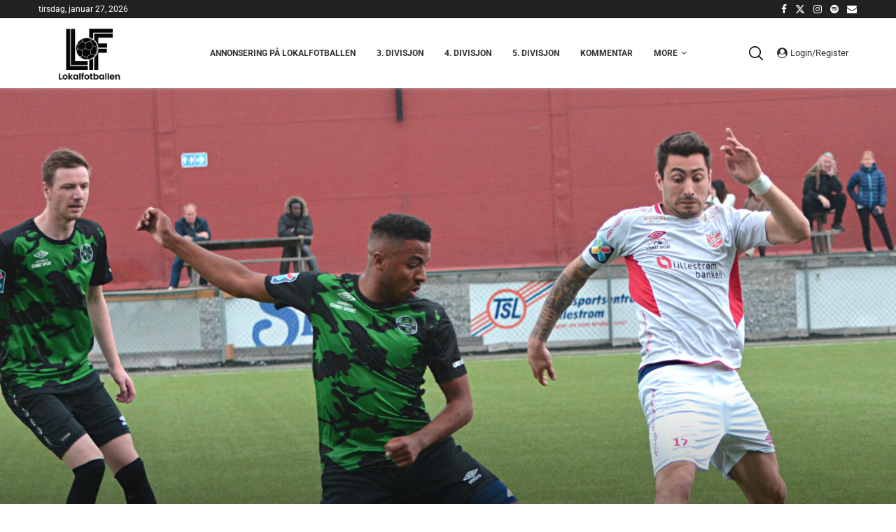

--- FILE ---
content_type: text/html; charset=UTF-8
request_url: https://www.lokalfotballen.blog/2017/09/15/hvilket-lag-beste-3-divisjon-foran-lokaloppgjoret-skjetten-skedsmo/
body_size: 49010
content:
<!DOCTYPE html>
<html lang="nb-NO">
<head><script>if(navigator.userAgent.match(/MSIE|Internet Explorer/i)||navigator.userAgent.match(/Trident\/7\..*?rv:11/i)){var href=document.location.href;if(!href.match(/[?&]nowprocket/)){if(href.indexOf("?")==-1){if(href.indexOf("#")==-1){document.location.href=href+"?nowprocket=1"}else{document.location.href=href.replace("#","?nowprocket=1#")}}else{if(href.indexOf("#")==-1){document.location.href=href+"&nowprocket=1"}else{document.location.href=href.replace("#","&nowprocket=1#")}}}}</script><script>(()=>{class RocketLazyLoadScripts{constructor(){this.v="2.0.3";if(navigator.userAgent.match(/125.0.0.0|137.0.0.0|metrix|ping|dare|ptst/i)){this.userEvents=["keydown","keyup","mousedown","mouseup","mousemove","mouseover","mouseenter","mouseout","mouseleave","touchmove","touchstart","touchend","touchcancel","wheel","click","dblclick","input","visibilitychange"];this.attributeEvents=["onblur","onclick","oncontextmenu","ondblclick","onfocus","onmousedown","onmouseenter","onmouseleave","onmousemove","onmouseout","onmouseover","onmouseup","onmousewheel","onscroll","onsubmit"];}else{this.userEvents=["load"];this.attributeEvents=["load"];};}async t(){this.i(),this.o(),/iP(ad|hone)/.test(navigator.userAgent)&&this.h(),this.u(),this.l(this),this.m(),this.k(this),this.p(this),this._(),await Promise.all([this.R(),this.L()]),this.lastBreath=Date.now(),this.S(this),this.P(),this.D(),this.O(),this.M(),await this.C(this.delayedScripts.normal),await this.C(this.delayedScripts.defer),await this.C(this.delayedScripts.async),this.F("domReady"),await this.T(),await this.j(),await this.I(),this.F("windowLoad"),await this.A(),window.dispatchEvent(new Event("rocket-allScriptsLoaded")),this.everythingLoaded=!0,this.lastTouchEnd&&await new Promise((t=>setTimeout(t,500-Date.now()+this.lastTouchEnd))),this.H(),this.F("all"),this.U(),this.W()}i(){this.CSPIssue=sessionStorage.getItem("rocketCSPIssue"),document.addEventListener("securitypolicyviolation",(t=>{this.CSPIssue||"script-src-elem"!==t.violatedDirective||"data"!==t.blockedURI||(this.CSPIssue=!0,sessionStorage.setItem("rocketCSPIssue",!0))}),{isRocket:!0})}o(){window.addEventListener("pageshow",(t=>{this.persisted=t.persisted,this.realWindowLoadedFired=!0}),{isRocket:!0}),window.addEventListener("pagehide",(()=>{this.onFirstUserAction=null}),{isRocket:!0})}h(){let t;function e(e){t=e}window.addEventListener("touchstart",e,{isRocket:!0}),window.addEventListener("touchend",(function i(o){Math.abs(o.changedTouches[0].pageX-t.changedTouches[0].pageX)<10&&Math.abs(o.changedTouches[0].pageY-t.changedTouches[0].pageY)<10&&o.timeStamp-t.timeStamp<200&&(o.target.dispatchEvent(new PointerEvent("click",{target:o.target,bubbles:!0,cancelable:!0,detail:1})),event.preventDefault(),window.removeEventListener("touchstart",e,{isRocket:!0}),window.removeEventListener("touchend",i,{isRocket:!0}))}),{isRocket:!0})}q(t){this.userActionTriggered||("mousemove"!==t.type||this.firstMousemoveIgnored?"keyup"===t.type||"mouseover"===t.type||"mouseout"===t.type||(this.userActionTriggered=!0,this.onFirstUserAction&&this.onFirstUserAction()):this.firstMousemoveIgnored=!0),"click"===t.type&&t.preventDefault(),this.savedUserEvents.length>0&&(t.stopPropagation(),t.stopImmediatePropagation()),"touchstart"===this.lastEvent&&"touchend"===t.type&&(this.lastTouchEnd=Date.now()),"click"===t.type&&(this.lastTouchEnd=0),this.lastEvent=t.type,this.savedUserEvents.push(t)}u(){this.savedUserEvents=[],this.userEventHandler=this.q.bind(this),this.userEvents.forEach((t=>window.addEventListener(t,this.userEventHandler,{passive:!1,isRocket:!0})))}U(){this.userEvents.forEach((t=>window.removeEventListener(t,this.userEventHandler,{passive:!1,isRocket:!0}))),this.savedUserEvents.forEach((t=>{t.target.dispatchEvent(new window[t.constructor.name](t.type,t))}))}m(){this.eventsMutationObserver=new MutationObserver((t=>{const e="return false";for(const i of t){if("attributes"===i.type){const t=i.target.getAttribute(i.attributeName);t&&t!==e&&(i.target.setAttribute("data-rocket-"+i.attributeName,t),i.target["rocket"+i.attributeName]=new Function("event",t),i.target.setAttribute(i.attributeName,e))}"childList"===i.type&&i.addedNodes.forEach((t=>{if(t.nodeType===Node.ELEMENT_NODE)for(const i of t.attributes)this.attributeEvents.includes(i.name)&&i.value&&""!==i.value&&(t.setAttribute("data-rocket-"+i.name,i.value),t["rocket"+i.name]=new Function("event",i.value),t.setAttribute(i.name,e))}))}})),this.eventsMutationObserver.observe(document,{subtree:!0,childList:!0,attributeFilter:this.attributeEvents})}H(){this.eventsMutationObserver.disconnect(),this.attributeEvents.forEach((t=>{document.querySelectorAll("[data-rocket-"+t+"]").forEach((e=>{e.setAttribute(t,e.getAttribute("data-rocket-"+t)),e.removeAttribute("data-rocket-"+t)}))}))}k(t){Object.defineProperty(HTMLElement.prototype,"onclick",{get(){return this.rocketonclick||null},set(e){this.rocketonclick=e,this.setAttribute(t.everythingLoaded?"onclick":"data-rocket-onclick","this.rocketonclick(event)")}})}S(t){function e(e,i){let o=e[i];e[i]=null,Object.defineProperty(e,i,{get:()=>o,set(s){t.everythingLoaded?o=s:e["rocket"+i]=o=s}})}e(document,"onreadystatechange"),e(window,"onload"),e(window,"onpageshow");try{Object.defineProperty(document,"readyState",{get:()=>t.rocketReadyState,set(e){t.rocketReadyState=e},configurable:!0}),document.readyState="loading"}catch(t){console.log("WPRocket DJE readyState conflict, bypassing")}}l(t){this.originalAddEventListener=EventTarget.prototype.addEventListener,this.originalRemoveEventListener=EventTarget.prototype.removeEventListener,this.savedEventListeners=[],EventTarget.prototype.addEventListener=function(e,i,o){o&&o.isRocket||!t.B(e,this)&&!t.userEvents.includes(e)||t.B(e,this)&&!t.userActionTriggered||e.startsWith("rocket-")||t.everythingLoaded?t.originalAddEventListener.call(this,e,i,o):t.savedEventListeners.push({target:this,remove:!1,type:e,func:i,options:o})},EventTarget.prototype.removeEventListener=function(e,i,o){o&&o.isRocket||!t.B(e,this)&&!t.userEvents.includes(e)||t.B(e,this)&&!t.userActionTriggered||e.startsWith("rocket-")||t.everythingLoaded?t.originalRemoveEventListener.call(this,e,i,o):t.savedEventListeners.push({target:this,remove:!0,type:e,func:i,options:o})}}F(t){"all"===t&&(EventTarget.prototype.addEventListener=this.originalAddEventListener,EventTarget.prototype.removeEventListener=this.originalRemoveEventListener),this.savedEventListeners=this.savedEventListeners.filter((e=>{let i=e.type,o=e.target||window;return"domReady"===t&&"DOMContentLoaded"!==i&&"readystatechange"!==i||("windowLoad"===t&&"load"!==i&&"readystatechange"!==i&&"pageshow"!==i||(this.B(i,o)&&(i="rocket-"+i),e.remove?o.removeEventListener(i,e.func,e.options):o.addEventListener(i,e.func,e.options),!1))}))}p(t){let e;function i(e){return t.everythingLoaded?e:e.split(" ").map((t=>"load"===t||t.startsWith("load.")?"rocket-jquery-load":t)).join(" ")}function o(o){function s(e){const s=o.fn[e];o.fn[e]=o.fn.init.prototype[e]=function(){return this[0]===window&&t.userActionTriggered&&("string"==typeof arguments[0]||arguments[0]instanceof String?arguments[0]=i(arguments[0]):"object"==typeof arguments[0]&&Object.keys(arguments[0]).forEach((t=>{const e=arguments[0][t];delete arguments[0][t],arguments[0][i(t)]=e}))),s.apply(this,arguments),this}}if(o&&o.fn&&!t.allJQueries.includes(o)){const e={DOMContentLoaded:[],"rocket-DOMContentLoaded":[]};for(const t in e)document.addEventListener(t,(()=>{e[t].forEach((t=>t()))}),{isRocket:!0});o.fn.ready=o.fn.init.prototype.ready=function(i){function s(){parseInt(o.fn.jquery)>2?setTimeout((()=>i.bind(document)(o))):i.bind(document)(o)}return t.realDomReadyFired?!t.userActionTriggered||t.fauxDomReadyFired?s():e["rocket-DOMContentLoaded"].push(s):e.DOMContentLoaded.push(s),o([])},s("on"),s("one"),s("off"),t.allJQueries.push(o)}e=o}t.allJQueries=[],o(window.jQuery),Object.defineProperty(window,"jQuery",{get:()=>e,set(t){o(t)}})}P(){const t=new Map;document.write=document.writeln=function(e){const i=document.currentScript,o=document.createRange(),s=i.parentElement;let n=t.get(i);void 0===n&&(n=i.nextSibling,t.set(i,n));const c=document.createDocumentFragment();o.setStart(c,0),c.appendChild(o.createContextualFragment(e)),s.insertBefore(c,n)}}async R(){return new Promise((t=>{this.userActionTriggered?t():this.onFirstUserAction=t}))}async L(){return new Promise((t=>{document.addEventListener("DOMContentLoaded",(()=>{this.realDomReadyFired=!0,t()}),{isRocket:!0})}))}async I(){return this.realWindowLoadedFired?Promise.resolve():new Promise((t=>{window.addEventListener("load",t,{isRocket:!0})}))}M(){this.pendingScripts=[];this.scriptsMutationObserver=new MutationObserver((t=>{for(const e of t)e.addedNodes.forEach((t=>{"SCRIPT"!==t.tagName||t.noModule||t.isWPRocket||this.pendingScripts.push({script:t,promise:new Promise((e=>{const i=()=>{const i=this.pendingScripts.findIndex((e=>e.script===t));i>=0&&this.pendingScripts.splice(i,1),e()};t.addEventListener("load",i,{isRocket:!0}),t.addEventListener("error",i,{isRocket:!0}),setTimeout(i,1e3)}))})}))})),this.scriptsMutationObserver.observe(document,{childList:!0,subtree:!0})}async j(){await this.J(),this.pendingScripts.length?(await this.pendingScripts[0].promise,await this.j()):this.scriptsMutationObserver.disconnect()}D(){this.delayedScripts={normal:[],async:[],defer:[]},document.querySelectorAll("script[type$=rocketlazyloadscript]").forEach((t=>{t.hasAttribute("data-rocket-src")?t.hasAttribute("async")&&!1!==t.async?this.delayedScripts.async.push(t):t.hasAttribute("defer")&&!1!==t.defer||"module"===t.getAttribute("data-rocket-type")?this.delayedScripts.defer.push(t):this.delayedScripts.normal.push(t):this.delayedScripts.normal.push(t)}))}async _(){await this.L();let t=[];document.querySelectorAll("script[type$=rocketlazyloadscript][data-rocket-src]").forEach((e=>{let i=e.getAttribute("data-rocket-src");if(i&&!i.startsWith("data:")){i.startsWith("//")&&(i=location.protocol+i);try{const o=new URL(i).origin;o!==location.origin&&t.push({src:o,crossOrigin:e.crossOrigin||"module"===e.getAttribute("data-rocket-type")})}catch(t){}}})),t=[...new Map(t.map((t=>[JSON.stringify(t),t]))).values()],this.N(t,"preconnect")}async $(t){if(await this.G(),!0!==t.noModule||!("noModule"in HTMLScriptElement.prototype))return new Promise((e=>{let i;function o(){(i||t).setAttribute("data-rocket-status","executed"),e()}try{if(navigator.userAgent.includes("Firefox/")||""===navigator.vendor||this.CSPIssue)i=document.createElement("script"),[...t.attributes].forEach((t=>{let e=t.nodeName;"type"!==e&&("data-rocket-type"===e&&(e="type"),"data-rocket-src"===e&&(e="src"),i.setAttribute(e,t.nodeValue))})),t.text&&(i.text=t.text),t.nonce&&(i.nonce=t.nonce),i.hasAttribute("src")?(i.addEventListener("load",o,{isRocket:!0}),i.addEventListener("error",(()=>{i.setAttribute("data-rocket-status","failed-network"),e()}),{isRocket:!0}),setTimeout((()=>{i.isConnected||e()}),1)):(i.text=t.text,o()),i.isWPRocket=!0,t.parentNode.replaceChild(i,t);else{const i=t.getAttribute("data-rocket-type"),s=t.getAttribute("data-rocket-src");i?(t.type=i,t.removeAttribute("data-rocket-type")):t.removeAttribute("type"),t.addEventListener("load",o,{isRocket:!0}),t.addEventListener("error",(i=>{this.CSPIssue&&i.target.src.startsWith("data:")?(console.log("WPRocket: CSP fallback activated"),t.removeAttribute("src"),this.$(t).then(e)):(t.setAttribute("data-rocket-status","failed-network"),e())}),{isRocket:!0}),s?(t.fetchPriority="high",t.removeAttribute("data-rocket-src"),t.src=s):t.src="data:text/javascript;base64,"+window.btoa(unescape(encodeURIComponent(t.text)))}}catch(i){t.setAttribute("data-rocket-status","failed-transform"),e()}}));t.setAttribute("data-rocket-status","skipped")}async C(t){const e=t.shift();return e?(e.isConnected&&await this.$(e),this.C(t)):Promise.resolve()}O(){this.N([...this.delayedScripts.normal,...this.delayedScripts.defer,...this.delayedScripts.async],"preload")}N(t,e){this.trash=this.trash||[];let i=!0;var o=document.createDocumentFragment();t.forEach((t=>{const s=t.getAttribute&&t.getAttribute("data-rocket-src")||t.src;if(s&&!s.startsWith("data:")){const n=document.createElement("link");n.href=s,n.rel=e,"preconnect"!==e&&(n.as="script",n.fetchPriority=i?"high":"low"),t.getAttribute&&"module"===t.getAttribute("data-rocket-type")&&(n.crossOrigin=!0),t.crossOrigin&&(n.crossOrigin=t.crossOrigin),t.integrity&&(n.integrity=t.integrity),t.nonce&&(n.nonce=t.nonce),o.appendChild(n),this.trash.push(n),i=!1}})),document.head.appendChild(o)}W(){this.trash.forEach((t=>t.remove()))}async T(){try{document.readyState="interactive"}catch(t){}this.fauxDomReadyFired=!0;try{await this.G(),document.dispatchEvent(new Event("rocket-readystatechange")),await this.G(),document.rocketonreadystatechange&&document.rocketonreadystatechange(),await this.G(),document.dispatchEvent(new Event("rocket-DOMContentLoaded")),await this.G(),window.dispatchEvent(new Event("rocket-DOMContentLoaded"))}catch(t){console.error(t)}}async A(){try{document.readyState="complete"}catch(t){}try{await this.G(),document.dispatchEvent(new Event("rocket-readystatechange")),await this.G(),document.rocketonreadystatechange&&document.rocketonreadystatechange(),await this.G(),window.dispatchEvent(new Event("rocket-load")),await this.G(),window.rocketonload&&window.rocketonload(),await this.G(),this.allJQueries.forEach((t=>t(window).trigger("rocket-jquery-load"))),await this.G();const t=new Event("rocket-pageshow");t.persisted=this.persisted,window.dispatchEvent(t),await this.G(),window.rocketonpageshow&&window.rocketonpageshow({persisted:this.persisted})}catch(t){console.error(t)}}async G(){Date.now()-this.lastBreath>45&&(await this.J(),this.lastBreath=Date.now())}async J(){return document.hidden?new Promise((t=>setTimeout(t))):new Promise((t=>requestAnimationFrame(t)))}B(t,e){return e===document&&"readystatechange"===t||(e===document&&"DOMContentLoaded"===t||(e===window&&"DOMContentLoaded"===t||(e===window&&"load"===t||e===window&&"pageshow"===t)))}static run(){(new RocketLazyLoadScripts).t()}}RocketLazyLoadScripts.run()})();</script>
    <meta charset="UTF-8">
    <meta http-equiv="X-UA-Compatible" content="IE=edge">
    <meta name="viewport" content="width=device-width, initial-scale=1">
    <link rel="profile" href="https://gmpg.org/xfn/11"/>
    <link rel="alternate" type="application/rss+xml" title="Lokalfotballen RSS Feed"
          href="https://www.lokalfotballen.blog/feed/"/>
    <link rel="alternate" type="application/atom+xml" title="Lokalfotballen Atom Feed"
          href="https://www.lokalfotballen.blog/feed/atom/"/>
    <link rel="pingback" href="https://www.lokalfotballen.blog/xmlrpc.php"/>
    <!--[if lt IE 9]>
	<script src="https://www.lokalfotballen.blog/wp-content/themes/soledad/js/html5.js"></script>
	<![endif]-->
	<link rel='preconnect' href='https://fonts.googleapis.com' />
<link rel='preconnect' href='https://fonts.gstatic.com' />
<meta http-equiv='x-dns-prefetch-control' content='on'>
<link rel='dns-prefetch' href='//fonts.googleapis.com' />
<link rel='dns-prefetch' href='//fonts.gstatic.com' />
<link rel='dns-prefetch' href='//s.gravatar.com' />
<link rel='dns-prefetch' href='//www.google-analytics.com' />
<meta name='robots' content='index, follow, max-image-preview:large, max-snippet:-1, max-video-preview:-1' />
	<style>img:is([sizes="auto" i], [sizes^="auto," i]) { contain-intrinsic-size: 3000px 1500px }</style>
	
	<!-- This site is optimized with the Yoast SEO plugin v26.7 - https://yoast.com/wordpress/plugins/seo/ -->
	<title>Hvilket lag blir beste 3. divisjon: Foran lokaloppgjøret Skjetten - Skedsmo - Lokalfotballen</title>
<link data-rocket-preload as="style" href="[data-uri]" rel="preload" data-type="kppassive" data-kplinkhref="https://fonts.googleapis.com/css?family=Oswald%3A400%7CRoboto%3A300%2C300italic%2C400%2C400italic%2C500%2C500italic%2C600%2C600italic%2C700%2C700italic%2C800%2C800italic%26amp%3Bsubset%3Dlatin%2Ccyrillic%2Ccyrillic-ext%2Cgreek%2Cgreek-ext%2Clatin-ext&#038;display=swap">
<link href="[data-uri]" media="print" onload="this.media=&#039;all&#039;" rel="stylesheet" data-type="kppassive" data-kplinkhref="https://fonts.googleapis.com/css?family=Oswald%3A400%7CRoboto%3A300%2C300italic%2C400%2C400italic%2C500%2C500italic%2C600%2C600italic%2C700%2C700italic%2C800%2C800italic%26amp%3Bsubset%3Dlatin%2Ccyrillic%2Ccyrillic-ext%2Cgreek%2Cgreek-ext%2Clatin-ext&#038;display=swap">
<noscript><link rel="stylesheet" href="[data-uri]" data-type="kppassive" data-kplinkhref="https://fonts.googleapis.com/css?family=Oswald%3A400%7CRoboto%3A300%2C300italic%2C400%2C400italic%2C500%2C500italic%2C600%2C600italic%2C700%2C700italic%2C800%2C800italic%26amp%3Bsubset%3Dlatin%2Ccyrillic%2Ccyrillic-ext%2Cgreek%2Cgreek-ext%2Clatin-ext&#038;display=swap"></noscript><link rel="stylesheet" href="https://www.lokalfotballen.blog/wp-content/cache/min/1/3bd47ebc966a903f78c0f89ccac92bcd.css" media="all" data-minify="1" />
	<meta name="description" content="Skjetten og Skedsmo har like mange poeng. Ikke mange hadde trodd det foran sesongen, men nå skal naboene krige om å bli beste lag i 3. divisjon avdeling 6." />
	<link rel="canonical" href="https://www.lokalfotballen.blog/2017/09/15/hvilket-lag-beste-3-divisjon-foran-lokaloppgjoret-skjetten-skedsmo/" />
	<meta property="og:locale" content="nb_NO" />
	<meta property="og:type" content="article" />
	<meta property="og:title" content="Hvilket lag blir beste 3. divisjon: Foran lokaloppgjøret Skjetten - Skedsmo - Lokalfotballen" />
	<meta property="og:description" content="Skjetten og Skedsmo har like mange poeng. Ikke mange hadde trodd det foran sesongen, men nå skal naboene krige om å bli beste lag i 3. divisjon avdeling 6." />
	<meta property="og:url" content="https://www.lokalfotballen.blog/2017/09/15/hvilket-lag-beste-3-divisjon-foran-lokaloppgjoret-skjetten-skedsmo/" />
	<meta property="og:site_name" content="Lokalfotballen" />
	<meta property="article:publisher" content="https://www.facebook.com/lokalfotballen/" />
	<meta property="article:author" content="lokalfotballen" />
	<meta property="article:published_time" content="2017-09-15T20:42:30+00:00" />
	<meta property="article:modified_time" content="2017-09-15T20:51:06+00:00" />
	<meta property="og:image" content="https://www.lokalfotballen.blog/wp-content/uploads/2017/06/Fabian-Egbele-kriget-Skedsmo-ut-av-stilen-for-Skjetten.jpg" />
	<meta property="og:image:width" content="1956" />
	<meta property="og:image:height" content="1322" />
	<meta property="og:image:type" content="image/jpeg" />
	<meta name="author" content="Espen Bråthen" />
	<meta name="twitter:card" content="summary_large_image" />
	<meta name="twitter:creator" content="@lokalfotballen" />
	<meta name="twitter:site" content="@lokalfotballen" />
	<meta name="twitter:label1" content="Skrevet av" />
	<meta name="twitter:data1" content="Espen Bråthen" />
	<meta name="twitter:label2" content="Ansl. lesetid" />
	<meta name="twitter:data2" content="3 minutter" />
	<script type="application/ld+json" class="yoast-schema-graph">{"@context":"https://schema.org","@graph":[{"@type":"Article","@id":"https://www.lokalfotballen.blog/2017/09/15/hvilket-lag-beste-3-divisjon-foran-lokaloppgjoret-skjetten-skedsmo/#article","isPartOf":{"@id":"https://www.lokalfotballen.blog/2017/09/15/hvilket-lag-beste-3-divisjon-foran-lokaloppgjoret-skjetten-skedsmo/"},"author":{"name":"Espen Bråthen","@id":"https://www.lokalfotballen.blog/#/schema/person/acd2b9d16c3eac73cf6db8602934ff55"},"headline":"Hvilket lag blir beste 3. divisjon: Foran lokaloppgjøret Skjetten &#8211; Skedsmo","datePublished":"2017-09-15T20:42:30+00:00","dateModified":"2017-09-15T20:51:06+00:00","mainEntityOfPage":{"@id":"https://www.lokalfotballen.blog/2017/09/15/hvilket-lag-beste-3-divisjon-foran-lokaloppgjoret-skjetten-skedsmo/"},"wordCount":521,"commentCount":0,"publisher":{"@id":"https://www.lokalfotballen.blog/#organization"},"image":{"@id":"https://www.lokalfotballen.blog/2017/09/15/hvilket-lag-beste-3-divisjon-foran-lokaloppgjoret-skjetten-skedsmo/#primaryimage"},"thumbnailUrl":"https://www.lokalfotballen.blog/wp-content/uploads/2017/06/Fabian-Egbele-kriget-Skedsmo-ut-av-stilen-for-Skjetten.jpg","keywords":["3. divisjon avdeling 6","Skedsmo","Skjetten"],"articleSection":["3. divisjon","Toppsak"],"inLanguage":"nb-NO","potentialAction":[{"@type":"CommentAction","name":"Comment","target":["https://www.lokalfotballen.blog/2017/09/15/hvilket-lag-beste-3-divisjon-foran-lokaloppgjoret-skjetten-skedsmo/#respond"]}]},{"@type":"WebPage","@id":"https://www.lokalfotballen.blog/2017/09/15/hvilket-lag-beste-3-divisjon-foran-lokaloppgjoret-skjetten-skedsmo/","url":"https://www.lokalfotballen.blog/2017/09/15/hvilket-lag-beste-3-divisjon-foran-lokaloppgjoret-skjetten-skedsmo/","name":"Hvilket lag blir beste 3. divisjon: Foran lokaloppgjøret Skjetten - Skedsmo - Lokalfotballen","isPartOf":{"@id":"https://www.lokalfotballen.blog/#website"},"primaryImageOfPage":{"@id":"https://www.lokalfotballen.blog/2017/09/15/hvilket-lag-beste-3-divisjon-foran-lokaloppgjoret-skjetten-skedsmo/#primaryimage"},"image":{"@id":"https://www.lokalfotballen.blog/2017/09/15/hvilket-lag-beste-3-divisjon-foran-lokaloppgjoret-skjetten-skedsmo/#primaryimage"},"thumbnailUrl":"https://www.lokalfotballen.blog/wp-content/uploads/2017/06/Fabian-Egbele-kriget-Skedsmo-ut-av-stilen-for-Skjetten.jpg","datePublished":"2017-09-15T20:42:30+00:00","dateModified":"2017-09-15T20:51:06+00:00","description":"Skjetten og Skedsmo har like mange poeng. Ikke mange hadde trodd det foran sesongen, men nå skal naboene krige om å bli beste lag i 3. divisjon avdeling 6.","breadcrumb":{"@id":"https://www.lokalfotballen.blog/2017/09/15/hvilket-lag-beste-3-divisjon-foran-lokaloppgjoret-skjetten-skedsmo/#breadcrumb"},"inLanguage":"nb-NO","potentialAction":[{"@type":"ReadAction","target":["https://www.lokalfotballen.blog/2017/09/15/hvilket-lag-beste-3-divisjon-foran-lokaloppgjoret-skjetten-skedsmo/"]}]},{"@type":"ImageObject","inLanguage":"nb-NO","@id":"https://www.lokalfotballen.blog/2017/09/15/hvilket-lag-beste-3-divisjon-foran-lokaloppgjoret-skjetten-skedsmo/#primaryimage","url":"https://www.lokalfotballen.blog/wp-content/uploads/2017/06/Fabian-Egbele-kriget-Skedsmo-ut-av-stilen-for-Skjetten.jpg","contentUrl":"https://www.lokalfotballen.blog/wp-content/uploads/2017/06/Fabian-Egbele-kriget-Skedsmo-ut-av-stilen-for-Skjetten.jpg","width":1956,"height":1322},{"@type":"BreadcrumbList","@id":"https://www.lokalfotballen.blog/2017/09/15/hvilket-lag-beste-3-divisjon-foran-lokaloppgjoret-skjetten-skedsmo/#breadcrumb","itemListElement":[{"@type":"ListItem","position":1,"name":"Hjem","item":"https://www.lokalfotballen.blog/"},{"@type":"ListItem","position":2,"name":"Hvilket lag blir beste 3. divisjon: Foran lokaloppgjøret Skjetten &#8211; Skedsmo"}]},{"@type":"WebSite","@id":"https://www.lokalfotballen.blog/#website","url":"https://www.lokalfotballen.blog/","name":"Lokalfotballen","description":"Alt om lokalfotballen på Romerike","publisher":{"@id":"https://www.lokalfotballen.blog/#organization"},"potentialAction":[{"@type":"SearchAction","target":{"@type":"EntryPoint","urlTemplate":"https://www.lokalfotballen.blog/?s={search_term_string}"},"query-input":{"@type":"PropertyValueSpecification","valueRequired":true,"valueName":"search_term_string"}}],"inLanguage":"nb-NO"},{"@type":"Organization","@id":"https://www.lokalfotballen.blog/#organization","name":"Lokalfotballen","url":"https://www.lokalfotballen.blog/","logo":{"@type":"ImageObject","inLanguage":"nb-NO","@id":"https://www.lokalfotballen.blog/#/schema/logo/image/","url":"https://www.lokalfotballen.blog/wp-content/uploads/2022/02/Lokalfotballen-logo-Facebook-2021.png","contentUrl":"https://www.lokalfotballen.blog/wp-content/uploads/2022/02/Lokalfotballen-logo-Facebook-2021.png","width":1322,"height":908,"caption":"Lokalfotballen"},"image":{"@id":"https://www.lokalfotballen.blog/#/schema/logo/image/"},"sameAs":["https://www.facebook.com/lokalfotballen/","https://x.com/lokalfotballen","https://www.instagram.com/lokalfotballen/","https://www.youtube.com/channel/UCs4cpXUWuhSpfnje52rallA"]},{"@type":"Person","@id":"https://www.lokalfotballen.blog/#/schema/person/acd2b9d16c3eac73cf6db8602934ff55","name":"Espen Bråthen","image":{"@type":"ImageObject","inLanguage":"nb-NO","@id":"https://www.lokalfotballen.blog/#/schema/person/image/","url":"https://secure.gravatar.com/avatar/13a0b630ffcaa51f186ea6b75aa9ce181ad39cddc8fe74a3dfee5e6de1d76ad1?s=96&d=mm&r=g","contentUrl":"https://secure.gravatar.com/avatar/13a0b630ffcaa51f186ea6b75aa9ce181ad39cddc8fe74a3dfee5e6de1d76ad1?s=96&d=mm&r=g","caption":"Espen Bråthen"},"description":"Jeg er eier og driver av lokalfotballen.blog. Stor kunnskap om breddefotballen på Romerike, og elsker det å skrive og fortelle om grasrota. Den har gitt meg mye, og bloggen er til for å gi tilbake.","sameAs":["https://lokalfotballen.blog","lokalfotballen","https://x.com/lokalfotballen"]}]}</script>
	<!-- / Yoast SEO plugin. -->


<link rel='dns-prefetch' href='//fonts.googleapis.com' />
<link href='https://fonts.gstatic.com' crossorigin rel='preconnect' />
<link rel="alternate" type="application/rss+xml" title="Lokalfotballen &raquo; strøm" href="https://www.lokalfotballen.blog/feed/" />
<link rel="alternate" type="application/rss+xml" title="Lokalfotballen &raquo; kommentarstrøm" href="https://www.lokalfotballen.blog/comments/feed/" />
<link rel="alternate" type="application/rss+xml" title="Lokalfotballen &raquo; Hvilket lag blir beste 3. divisjon: Foran lokaloppgjøret Skjetten &#8211; Skedsmo kommentarstrøm" href="https://www.lokalfotballen.blog/2017/09/15/hvilket-lag-beste-3-divisjon-foran-lokaloppgjoret-skjetten-skedsmo/feed/" />

<style id='wp-emoji-styles-inline-css' type='text/css'>

	img.wp-smiley, img.emoji {
		display: inline !important;
		border: none !important;
		box-shadow: none !important;
		height: 1em !important;
		width: 1em !important;
		margin: 0 0.07em !important;
		vertical-align: -0.1em !important;
		background: none !important;
		padding: 0 !important;
	}
</style>

<style id='wp-block-library-theme-inline-css' type='text/css'>
.wp-block-audio :where(figcaption){color:#555;font-size:13px;text-align:center}.is-dark-theme .wp-block-audio :where(figcaption){color:#ffffffa6}.wp-block-audio{margin:0 0 1em}.wp-block-code{border:1px solid #ccc;border-radius:4px;font-family:Menlo,Consolas,monaco,monospace;padding:.8em 1em}.wp-block-embed :where(figcaption){color:#555;font-size:13px;text-align:center}.is-dark-theme .wp-block-embed :where(figcaption){color:#ffffffa6}.wp-block-embed{margin:0 0 1em}.blocks-gallery-caption{color:#555;font-size:13px;text-align:center}.is-dark-theme .blocks-gallery-caption{color:#ffffffa6}:root :where(.wp-block-image figcaption){color:#555;font-size:13px;text-align:center}.is-dark-theme :root :where(.wp-block-image figcaption){color:#ffffffa6}.wp-block-image{margin:0 0 1em}.wp-block-pullquote{border-bottom:4px solid;border-top:4px solid;color:currentColor;margin-bottom:1.75em}.wp-block-pullquote cite,.wp-block-pullquote footer,.wp-block-pullquote__citation{color:currentColor;font-size:.8125em;font-style:normal;text-transform:uppercase}.wp-block-quote{border-left:.25em solid;margin:0 0 1.75em;padding-left:1em}.wp-block-quote cite,.wp-block-quote footer{color:currentColor;font-size:.8125em;font-style:normal;position:relative}.wp-block-quote:where(.has-text-align-right){border-left:none;border-right:.25em solid;padding-left:0;padding-right:1em}.wp-block-quote:where(.has-text-align-center){border:none;padding-left:0}.wp-block-quote.is-large,.wp-block-quote.is-style-large,.wp-block-quote:where(.is-style-plain){border:none}.wp-block-search .wp-block-search__label{font-weight:700}.wp-block-search__button{border:1px solid #ccc;padding:.375em .625em}:where(.wp-block-group.has-background){padding:1.25em 2.375em}.wp-block-separator.has-css-opacity{opacity:.4}.wp-block-separator{border:none;border-bottom:2px solid;margin-left:auto;margin-right:auto}.wp-block-separator.has-alpha-channel-opacity{opacity:1}.wp-block-separator:not(.is-style-wide):not(.is-style-dots){width:100px}.wp-block-separator.has-background:not(.is-style-dots){border-bottom:none;height:1px}.wp-block-separator.has-background:not(.is-style-wide):not(.is-style-dots){height:2px}.wp-block-table{margin:0 0 1em}.wp-block-table td,.wp-block-table th{word-break:normal}.wp-block-table :where(figcaption){color:#555;font-size:13px;text-align:center}.is-dark-theme .wp-block-table :where(figcaption){color:#ffffffa6}.wp-block-video :where(figcaption){color:#555;font-size:13px;text-align:center}.is-dark-theme .wp-block-video :where(figcaption){color:#ffffffa6}.wp-block-video{margin:0 0 1em}:root :where(.wp-block-template-part.has-background){margin-bottom:0;margin-top:0;padding:1.25em 2.375em}
</style>
<style id='classic-theme-styles-inline-css' type='text/css'>
/*! This file is auto-generated */
.wp-block-button__link{color:#fff;background-color:#32373c;border-radius:9999px;box-shadow:none;text-decoration:none;padding:calc(.667em + 2px) calc(1.333em + 2px);font-size:1.125em}.wp-block-file__button{background:#32373c;color:#fff;text-decoration:none}
</style>

<style id='block-soledad-style-inline-css' type='text/css'>
.pchead-e-block{--pcborder-cl:#dedede;--pcaccent-cl:#6eb48c}.heading1-style-1>h1,.heading1-style-2>h1,.heading2-style-1>h2,.heading2-style-2>h2,.heading3-style-1>h3,.heading3-style-2>h3,.heading4-style-1>h4,.heading4-style-2>h4,.heading5-style-1>h5,.heading5-style-2>h5{padding-bottom:8px;border-bottom:1px solid var(--pcborder-cl);overflow:hidden}.heading1-style-2>h1,.heading2-style-2>h2,.heading3-style-2>h3,.heading4-style-2>h4,.heading5-style-2>h5{border-bottom-width:0;position:relative}.heading1-style-2>h1:before,.heading2-style-2>h2:before,.heading3-style-2>h3:before,.heading4-style-2>h4:before,.heading5-style-2>h5:before{content:'';width:50px;height:2px;bottom:0;left:0;z-index:2;background:var(--pcaccent-cl);position:absolute}.heading1-style-2>h1:after,.heading2-style-2>h2:after,.heading3-style-2>h3:after,.heading4-style-2>h4:after,.heading5-style-2>h5:after{content:'';width:100%;height:2px;bottom:0;left:20px;z-index:1;background:var(--pcborder-cl);position:absolute}.heading1-style-3>h1,.heading1-style-4>h1,.heading2-style-3>h2,.heading2-style-4>h2,.heading3-style-3>h3,.heading3-style-4>h3,.heading4-style-3>h4,.heading4-style-4>h4,.heading5-style-3>h5,.heading5-style-4>h5{position:relative;padding-left:20px}.heading1-style-3>h1:before,.heading1-style-4>h1:before,.heading2-style-3>h2:before,.heading2-style-4>h2:before,.heading3-style-3>h3:before,.heading3-style-4>h3:before,.heading4-style-3>h4:before,.heading4-style-4>h4:before,.heading5-style-3>h5:before,.heading5-style-4>h5:before{width:10px;height:100%;content:'';position:absolute;top:0;left:0;bottom:0;background:var(--pcaccent-cl)}.heading1-style-4>h1,.heading2-style-4>h2,.heading3-style-4>h3,.heading4-style-4>h4,.heading5-style-4>h5{padding:10px 20px;background:#f1f1f1}.heading1-style-5>h1,.heading2-style-5>h2,.heading3-style-5>h3,.heading4-style-5>h4,.heading5-style-5>h5{position:relative;z-index:1}.heading1-style-5>h1:before,.heading2-style-5>h2:before,.heading3-style-5>h3:before,.heading4-style-5>h4:before,.heading5-style-5>h5:before{content:"";position:absolute;left:0;bottom:0;width:200px;height:50%;transform:skew(-25deg) translateX(0);background:var(--pcaccent-cl);z-index:-1;opacity:.4}.heading1-style-6>h1,.heading2-style-6>h2,.heading3-style-6>h3,.heading4-style-6>h4,.heading5-style-6>h5{text-decoration:underline;text-underline-offset:2px;text-decoration-thickness:4px;text-decoration-color:var(--pcaccent-cl)}
</style>


<style id='global-styles-inline-css' type='text/css'>
:root{--wp--preset--aspect-ratio--square: 1;--wp--preset--aspect-ratio--4-3: 4/3;--wp--preset--aspect-ratio--3-4: 3/4;--wp--preset--aspect-ratio--3-2: 3/2;--wp--preset--aspect-ratio--2-3: 2/3;--wp--preset--aspect-ratio--16-9: 16/9;--wp--preset--aspect-ratio--9-16: 9/16;--wp--preset--color--black: #000000;--wp--preset--color--cyan-bluish-gray: #abb8c3;--wp--preset--color--white: #ffffff;--wp--preset--color--pale-pink: #f78da7;--wp--preset--color--vivid-red: #cf2e2e;--wp--preset--color--luminous-vivid-orange: #ff6900;--wp--preset--color--luminous-vivid-amber: #fcb900;--wp--preset--color--light-green-cyan: #7bdcb5;--wp--preset--color--vivid-green-cyan: #00d084;--wp--preset--color--pale-cyan-blue: #8ed1fc;--wp--preset--color--vivid-cyan-blue: #0693e3;--wp--preset--color--vivid-purple: #9b51e0;--wp--preset--gradient--vivid-cyan-blue-to-vivid-purple: linear-gradient(135deg,rgba(6,147,227,1) 0%,rgb(155,81,224) 100%);--wp--preset--gradient--light-green-cyan-to-vivid-green-cyan: linear-gradient(135deg,rgb(122,220,180) 0%,rgb(0,208,130) 100%);--wp--preset--gradient--luminous-vivid-amber-to-luminous-vivid-orange: linear-gradient(135deg,rgba(252,185,0,1) 0%,rgba(255,105,0,1) 100%);--wp--preset--gradient--luminous-vivid-orange-to-vivid-red: linear-gradient(135deg,rgba(255,105,0,1) 0%,rgb(207,46,46) 100%);--wp--preset--gradient--very-light-gray-to-cyan-bluish-gray: linear-gradient(135deg,rgb(238,238,238) 0%,rgb(169,184,195) 100%);--wp--preset--gradient--cool-to-warm-spectrum: linear-gradient(135deg,rgb(74,234,220) 0%,rgb(151,120,209) 20%,rgb(207,42,186) 40%,rgb(238,44,130) 60%,rgb(251,105,98) 80%,rgb(254,248,76) 100%);--wp--preset--gradient--blush-light-purple: linear-gradient(135deg,rgb(255,206,236) 0%,rgb(152,150,240) 100%);--wp--preset--gradient--blush-bordeaux: linear-gradient(135deg,rgb(254,205,165) 0%,rgb(254,45,45) 50%,rgb(107,0,62) 100%);--wp--preset--gradient--luminous-dusk: linear-gradient(135deg,rgb(255,203,112) 0%,rgb(199,81,192) 50%,rgb(65,88,208) 100%);--wp--preset--gradient--pale-ocean: linear-gradient(135deg,rgb(255,245,203) 0%,rgb(182,227,212) 50%,rgb(51,167,181) 100%);--wp--preset--gradient--electric-grass: linear-gradient(135deg,rgb(202,248,128) 0%,rgb(113,206,126) 100%);--wp--preset--gradient--midnight: linear-gradient(135deg,rgb(2,3,129) 0%,rgb(40,116,252) 100%);--wp--preset--font-size--small: 12px;--wp--preset--font-size--medium: 20px;--wp--preset--font-size--large: 32px;--wp--preset--font-size--x-large: 42px;--wp--preset--font-size--normal: 14px;--wp--preset--font-size--huge: 42px;--wp--preset--spacing--20: 0.44rem;--wp--preset--spacing--30: 0.67rem;--wp--preset--spacing--40: 1rem;--wp--preset--spacing--50: 1.5rem;--wp--preset--spacing--60: 2.25rem;--wp--preset--spacing--70: 3.38rem;--wp--preset--spacing--80: 5.06rem;--wp--preset--shadow--natural: 6px 6px 9px rgba(0, 0, 0, 0.2);--wp--preset--shadow--deep: 12px 12px 50px rgba(0, 0, 0, 0.4);--wp--preset--shadow--sharp: 6px 6px 0px rgba(0, 0, 0, 0.2);--wp--preset--shadow--outlined: 6px 6px 0px -3px rgba(255, 255, 255, 1), 6px 6px rgba(0, 0, 0, 1);--wp--preset--shadow--crisp: 6px 6px 0px rgba(0, 0, 0, 1);}:where(.is-layout-flex){gap: 0.5em;}:where(.is-layout-grid){gap: 0.5em;}body .is-layout-flex{display: flex;}.is-layout-flex{flex-wrap: wrap;align-items: center;}.is-layout-flex > :is(*, div){margin: 0;}body .is-layout-grid{display: grid;}.is-layout-grid > :is(*, div){margin: 0;}:where(.wp-block-columns.is-layout-flex){gap: 2em;}:where(.wp-block-columns.is-layout-grid){gap: 2em;}:where(.wp-block-post-template.is-layout-flex){gap: 1.25em;}:where(.wp-block-post-template.is-layout-grid){gap: 1.25em;}.has-black-color{color: var(--wp--preset--color--black) !important;}.has-cyan-bluish-gray-color{color: var(--wp--preset--color--cyan-bluish-gray) !important;}.has-white-color{color: var(--wp--preset--color--white) !important;}.has-pale-pink-color{color: var(--wp--preset--color--pale-pink) !important;}.has-vivid-red-color{color: var(--wp--preset--color--vivid-red) !important;}.has-luminous-vivid-orange-color{color: var(--wp--preset--color--luminous-vivid-orange) !important;}.has-luminous-vivid-amber-color{color: var(--wp--preset--color--luminous-vivid-amber) !important;}.has-light-green-cyan-color{color: var(--wp--preset--color--light-green-cyan) !important;}.has-vivid-green-cyan-color{color: var(--wp--preset--color--vivid-green-cyan) !important;}.has-pale-cyan-blue-color{color: var(--wp--preset--color--pale-cyan-blue) !important;}.has-vivid-cyan-blue-color{color: var(--wp--preset--color--vivid-cyan-blue) !important;}.has-vivid-purple-color{color: var(--wp--preset--color--vivid-purple) !important;}.has-black-background-color{background-color: var(--wp--preset--color--black) !important;}.has-cyan-bluish-gray-background-color{background-color: var(--wp--preset--color--cyan-bluish-gray) !important;}.has-white-background-color{background-color: var(--wp--preset--color--white) !important;}.has-pale-pink-background-color{background-color: var(--wp--preset--color--pale-pink) !important;}.has-vivid-red-background-color{background-color: var(--wp--preset--color--vivid-red) !important;}.has-luminous-vivid-orange-background-color{background-color: var(--wp--preset--color--luminous-vivid-orange) !important;}.has-luminous-vivid-amber-background-color{background-color: var(--wp--preset--color--luminous-vivid-amber) !important;}.has-light-green-cyan-background-color{background-color: var(--wp--preset--color--light-green-cyan) !important;}.has-vivid-green-cyan-background-color{background-color: var(--wp--preset--color--vivid-green-cyan) !important;}.has-pale-cyan-blue-background-color{background-color: var(--wp--preset--color--pale-cyan-blue) !important;}.has-vivid-cyan-blue-background-color{background-color: var(--wp--preset--color--vivid-cyan-blue) !important;}.has-vivid-purple-background-color{background-color: var(--wp--preset--color--vivid-purple) !important;}.has-black-border-color{border-color: var(--wp--preset--color--black) !important;}.has-cyan-bluish-gray-border-color{border-color: var(--wp--preset--color--cyan-bluish-gray) !important;}.has-white-border-color{border-color: var(--wp--preset--color--white) !important;}.has-pale-pink-border-color{border-color: var(--wp--preset--color--pale-pink) !important;}.has-vivid-red-border-color{border-color: var(--wp--preset--color--vivid-red) !important;}.has-luminous-vivid-orange-border-color{border-color: var(--wp--preset--color--luminous-vivid-orange) !important;}.has-luminous-vivid-amber-border-color{border-color: var(--wp--preset--color--luminous-vivid-amber) !important;}.has-light-green-cyan-border-color{border-color: var(--wp--preset--color--light-green-cyan) !important;}.has-vivid-green-cyan-border-color{border-color: var(--wp--preset--color--vivid-green-cyan) !important;}.has-pale-cyan-blue-border-color{border-color: var(--wp--preset--color--pale-cyan-blue) !important;}.has-vivid-cyan-blue-border-color{border-color: var(--wp--preset--color--vivid-cyan-blue) !important;}.has-vivid-purple-border-color{border-color: var(--wp--preset--color--vivid-purple) !important;}.has-vivid-cyan-blue-to-vivid-purple-gradient-background{background: var(--wp--preset--gradient--vivid-cyan-blue-to-vivid-purple) !important;}.has-light-green-cyan-to-vivid-green-cyan-gradient-background{background: var(--wp--preset--gradient--light-green-cyan-to-vivid-green-cyan) !important;}.has-luminous-vivid-amber-to-luminous-vivid-orange-gradient-background{background: var(--wp--preset--gradient--luminous-vivid-amber-to-luminous-vivid-orange) !important;}.has-luminous-vivid-orange-to-vivid-red-gradient-background{background: var(--wp--preset--gradient--luminous-vivid-orange-to-vivid-red) !important;}.has-very-light-gray-to-cyan-bluish-gray-gradient-background{background: var(--wp--preset--gradient--very-light-gray-to-cyan-bluish-gray) !important;}.has-cool-to-warm-spectrum-gradient-background{background: var(--wp--preset--gradient--cool-to-warm-spectrum) !important;}.has-blush-light-purple-gradient-background{background: var(--wp--preset--gradient--blush-light-purple) !important;}.has-blush-bordeaux-gradient-background{background: var(--wp--preset--gradient--blush-bordeaux) !important;}.has-luminous-dusk-gradient-background{background: var(--wp--preset--gradient--luminous-dusk) !important;}.has-pale-ocean-gradient-background{background: var(--wp--preset--gradient--pale-ocean) !important;}.has-electric-grass-gradient-background{background: var(--wp--preset--gradient--electric-grass) !important;}.has-midnight-gradient-background{background: var(--wp--preset--gradient--midnight) !important;}.has-small-font-size{font-size: var(--wp--preset--font-size--small) !important;}.has-medium-font-size{font-size: var(--wp--preset--font-size--medium) !important;}.has-large-font-size{font-size: var(--wp--preset--font-size--large) !important;}.has-x-large-font-size{font-size: var(--wp--preset--font-size--x-large) !important;}
:where(.wp-block-post-template.is-layout-flex){gap: 1.25em;}:where(.wp-block-post-template.is-layout-grid){gap: 1.25em;}
:where(.wp-block-columns.is-layout-flex){gap: 2em;}:where(.wp-block-columns.is-layout-grid){gap: 2em;}
:root :where(.wp-block-pullquote){font-size: 1.5em;line-height: 1.6;}
</style>






<link rel='stylesheet' id='penci-font-awesomeold-css' href='[data-uri]' type='text/css' media='all' data-type="kppassive" data-kplinkhref="https://www.lokalfotballen.blog/wp-content/themes/soledad/css/font-awesome.4.7.0.swap.min.css?ver=4.7.0" />
<link rel='stylesheet' id='penci_icon-css' href='[data-uri]' type='text/css' media='all' data-type="kppassive" data-kplinkhref="https://www.lokalfotballen.blog/wp-content/themes/soledad/css/penci-icon.css?ver=8.7.0" />




<link rel='stylesheet' id='elementor-post-15481-css' href='https://www.lokalfotballen.blog/wp-content/uploads/elementor/css/post-15481.css?ver=1768320603' type='text/css' media='all' />

<link rel='stylesheet' id='elementor-post-15689-css' href='https://www.lokalfotballen.blog/wp-content/uploads/elementor/css/post-15689.css?ver=1768320603' type='text/css' media='all' />



<link rel='stylesheet' id='elementor-gf-local-roboto-css' href='[data-uri]' type='text/css' media='all' data-type="kppassive" data-kplinkhref="https://www.lokalfotballen.blog/wp-content/uploads/elementor/google-fonts/css/roboto.css?ver=1756646126" />
<link rel='stylesheet' id='elementor-gf-local-robotoslab-css' href='[data-uri]' type='text/css' media='all' data-type="kppassive" data-kplinkhref="https://www.lokalfotballen.blog/wp-content/uploads/elementor/google-fonts/css/robotoslab.css?ver=1756646139" />
<link rel='stylesheet' id='elementor-gf-local-ebgaramond-css' href='[data-uri]' type='text/css' media='all' data-type="kppassive" data-kplinkhref="https://www.lokalfotballen.blog/wp-content/uploads/elementor/google-fonts/css/ebgaramond.css?ver=1756646154" />

<link rel='stylesheet' id='elementor-icons-fa-brands-css' href='[data-uri]' type='text/css' media='all' data-type="kppassive" data-kplinkhref="https://www.lokalfotballen.blog/wp-content/plugins/elementor/assets/lib/font-awesome/css/brands.min.css?ver=5.15.3" />
<link rel='stylesheet' id='elementor-icons-fa-solid-css' href='[data-uri]' type='text/css' media='all' data-type="kppassive" data-kplinkhref="https://www.lokalfotballen.blog/wp-content/plugins/elementor/assets/lib/font-awesome/css/solid.min.css?ver=5.15.3" />
<script type="rocketlazyloadscript" data-rocket-type="text/javascript" data-rocket-src="https://www.lokalfotballen.blog/wp-includes/js/jquery/jquery.min.js?ver=3.7.1" id="jquery-core-js"></script>
<script type="rocketlazyloadscript" data-rocket-type="text/javascript" data-rocket-src="https://www.lokalfotballen.blog/wp-includes/js/jquery/jquery-migrate.min.js?ver=3.4.1" id="jquery-migrate-js"></script>
<link rel="https://api.w.org/" href="https://www.lokalfotballen.blog/wp-json/" /><link rel="alternate" title="JSON" type="application/json" href="https://www.lokalfotballen.blog/wp-json/wp/v2/posts/6905" /><link rel="EditURI" type="application/rsd+xml" title="RSD" href="https://www.lokalfotballen.blog/xmlrpc.php?rsd" />
<meta name="generator" content="WordPress 6.8.3" />
<meta name="generator" content="Soledad 8.7.0" />
<link rel='shortlink' href='https://www.lokalfotballen.blog/?p=6905' />
<link rel="alternate" title="oEmbed (JSON)" type="application/json+oembed" href="https://www.lokalfotballen.blog/wp-json/oembed/1.0/embed?url=https%3A%2F%2Fwww.lokalfotballen.blog%2F2017%2F09%2F15%2Fhvilket-lag-beste-3-divisjon-foran-lokaloppgjoret-skjetten-skedsmo%2F" />
<link rel="alternate" title="oEmbed (XML)" type="text/xml+oembed" href="https://www.lokalfotballen.blog/wp-json/oembed/1.0/embed?url=https%3A%2F%2Fwww.lokalfotballen.blog%2F2017%2F09%2F15%2Fhvilket-lag-beste-3-divisjon-foran-lokaloppgjoret-skjetten-skedsmo%2F&#038;format=xml" />
    <style type="text/css">
                                                                                                                                            </style>
	<style id="penci-custom-style" type="text/css">body{ --pcbg-cl: #fff; --pctext-cl: #313131; --pcborder-cl: #dedede; --pcheading-cl: #313131; --pcmeta-cl: #888888; --pcaccent-cl: #6eb48c; --pcbody-font: 'PT Serif', serif; --pchead-font: 'Raleway', sans-serif; --pchead-wei: bold; --pcava_bdr:10px;--pcajs_fvw:470px;--pcajs_fvmw:220px; } .single.penci-body-single-style-5 #header, .single.penci-body-single-style-6 #header, .single.penci-body-single-style-10 #header, .single.penci-body-single-style-5 .pc-wrapbuilder-header, .single.penci-body-single-style-6 .pc-wrapbuilder-header, .single.penci-body-single-style-10 .pc-wrapbuilder-header { --pchd-mg: 40px; } .fluid-width-video-wrapper > div { position: absolute; left: 0; right: 0; top: 0; width: 100%; height: 100%; } .yt-video-place { position: relative; text-align: center; } .yt-video-place.embed-responsive .start-video { display: block; top: 0; left: 0; bottom: 0; right: 0; position: absolute; transform: none; } .yt-video-place.embed-responsive .start-video img { margin: 0; padding: 0; top: 50%; display: inline-block; position: absolute; left: 50%; transform: translate(-50%, -50%); width: 68px; height: auto; } .mfp-bg { top: 0; left: 0; width: 100%; height: 100%; z-index: 9999999; overflow: hidden; position: fixed; background: #0b0b0b; opacity: .8; filter: alpha(opacity=80) } .mfp-wrap { top: 0; left: 0; width: 100%; height: 100%; z-index: 9999999; position: fixed; outline: none !important; -webkit-backface-visibility: hidden } body { --pchead-font: 'Roboto', sans-serif; } body { --pcbody-font: 'Roboto', sans-serif; } p{ line-height: 1.8; } #navigation .menu > li > a, #navigation ul.menu ul.sub-menu li > a, .navigation ul.menu ul.sub-menu li > a, .penci-menu-hbg .menu li a, #sidebar-nav .menu li a { font-family: 'Roboto', sans-serif; font-weight: normal; } .penci-hide-tagupdated{ display: none !important; } body { --pchead-wei: 600; } .featured-area.featured-style-42 .item-inner-content, .featured-style-41 .swiper-slide, .slider-40-wrapper .nav-thumb-creative .thumb-container:after,.penci-slider44-t-item:before,.penci-slider44-main-wrapper .item, .featured-area .penci-image-holder, .featured-area .penci-slider4-overlay, .featured-area .penci-slide-overlay .overlay-link, .featured-style-29 .featured-slider-overlay, .penci-slider38-overlay{ border-radius: ; -webkit-border-radius: ; } .penci-featured-content-right:before{ border-top-right-radius: ; border-bottom-right-radius: ; } .penci-flat-overlay .penci-slide-overlay .penci-mag-featured-content:before{ border-bottom-left-radius: ; border-bottom-right-radius: ; } .container-single .post-image{ border-radius: ; -webkit-border-radius: ; } .penci-mega-post-inner, .penci-mega-thumbnail .penci-image-holder{ border-radius: ; -webkit-border-radius: ; } #navigation .menu > li > a, #navigation ul.menu ul.sub-menu li > a, .navigation ul.menu ul.sub-menu li > a, .penci-menu-hbg .menu li a, #sidebar-nav .menu li a, #navigation .penci-megamenu .penci-mega-child-categories a, .navigation .penci-megamenu .penci-mega-child-categories a{ font-weight: 800; } body.penci-body-boxed { background-image: url(https://www.lokalfotballen.blog/wp-content/uploads/2024/12/tweed-2.png); } body.penci-body-boxed { background-repeat:repeat; } body.penci-body-boxed { background-size:auto; } #header .inner-header .container { padding:30px 0; } .editor-styles-wrapper, body{ --pcaccent-cl: #000000; } .penci-menuhbg-toggle:hover .lines-button:after, .penci-menuhbg-toggle:hover .penci-lines:before, .penci-menuhbg-toggle:hover .penci-lines:after,.tags-share-box.tags-share-box-s2 .post-share-plike,.penci-video_playlist .penci-playlist-title,.pencisc-column-2.penci-video_playlist .penci-video-nav .playlist-panel-item, .pencisc-column-1.penci-video_playlist .penci-video-nav .playlist-panel-item,.penci-video_playlist .penci-custom-scroll::-webkit-scrollbar-thumb, .pencisc-button, .post-entry .pencisc-button, .penci-dropcap-box, .penci-dropcap-circle, .penci-login-register input[type="submit"]:hover, .penci-ld .penci-ldin:before, .penci-ldspinner > div{ background: #000000; } a, .post-entry .penci-portfolio-filter ul li a:hover, .penci-portfolio-filter ul li a:hover, .penci-portfolio-filter ul li.active a, .post-entry .penci-portfolio-filter ul li.active a, .penci-countdown .countdown-amount, .archive-box h1, .post-entry a, .container.penci-breadcrumb span a:hover,.container.penci-breadcrumb a:hover, .post-entry blockquote:before, .post-entry blockquote cite, .post-entry blockquote .author, .wpb_text_column blockquote:before, .wpb_text_column blockquote cite, .wpb_text_column blockquote .author, .penci-pagination a:hover, ul.penci-topbar-menu > li a:hover, div.penci-topbar-menu > ul > li a:hover, .penci-recipe-heading a.penci-recipe-print,.penci-review-metas .penci-review-btnbuy, .main-nav-social a:hover, .widget-social .remove-circle a:hover i, .penci-recipe-index .cat > a.penci-cat-name, #bbpress-forums li.bbp-body ul.forum li.bbp-forum-info a:hover, #bbpress-forums li.bbp-body ul.topic li.bbp-topic-title a:hover, #bbpress-forums li.bbp-body ul.forum li.bbp-forum-info .bbp-forum-content a, #bbpress-forums li.bbp-body ul.topic p.bbp-topic-meta a, #bbpress-forums .bbp-breadcrumb a:hover, #bbpress-forums .bbp-forum-freshness a:hover, #bbpress-forums .bbp-topic-freshness a:hover, #buddypress ul.item-list li div.item-title a, #buddypress ul.item-list li h4 a, #buddypress .activity-header a:first-child, #buddypress .comment-meta a:first-child, #buddypress .acomment-meta a:first-child, div.bbp-template-notice a:hover, .penci-menu-hbg .menu li a .indicator:hover, .penci-menu-hbg .menu li a:hover, #sidebar-nav .menu li a:hover, .penci-rlt-popup .rltpopup-meta .rltpopup-title:hover, .penci-video_playlist .penci-video-playlist-item .penci-video-title:hover, .penci_list_shortcode li:before, .penci-dropcap-box-outline, .penci-dropcap-circle-outline, .penci-dropcap-regular, .penci-dropcap-bold{ color: #000000; } .penci-home-popular-post ul.slick-dots li button:hover, .penci-home-popular-post ul.slick-dots li.slick-active button, .post-entry blockquote .author span:after, .error-image:after, .error-404 .go-back-home a:after, .penci-header-signup-form, .woocommerce span.onsale, .woocommerce #respond input#submit:hover, .woocommerce a.button:hover, .woocommerce button.button:hover, .woocommerce input.button:hover, .woocommerce nav.woocommerce-pagination ul li span.current, .woocommerce div.product .entry-summary div[itemprop="description"]:before, .woocommerce div.product .entry-summary div[itemprop="description"] blockquote .author span:after, .woocommerce div.product .woocommerce-tabs #tab-description blockquote .author span:after, .woocommerce #respond input#submit.alt:hover, .woocommerce a.button.alt:hover, .woocommerce button.button.alt:hover, .woocommerce input.button.alt:hover, .pcheader-icon.shoping-cart-icon > a > span, #penci-demobar .buy-button, #penci-demobar .buy-button:hover, .penci-recipe-heading a.penci-recipe-print:hover,.penci-review-metas .penci-review-btnbuy:hover, .penci-review-process span, .penci-review-score-total, #navigation.menu-style-2 ul.menu ul.sub-menu:before, #navigation.menu-style-2 .menu ul ul.sub-menu:before, .penci-go-to-top-floating, .post-entry.blockquote-style-2 blockquote:before, #bbpress-forums #bbp-search-form .button, #bbpress-forums #bbp-search-form .button:hover, .wrapper-boxed .bbp-pagination-links span.current, #bbpress-forums #bbp_reply_submit:hover, #bbpress-forums #bbp_topic_submit:hover,#main .bbp-login-form .bbp-submit-wrapper button[type="submit"]:hover, #buddypress .dir-search input[type=submit], #buddypress .groups-members-search input[type=submit], #buddypress button:hover, #buddypress a.button:hover, #buddypress a.button:focus, #buddypress input[type=button]:hover, #buddypress input[type=reset]:hover, #buddypress ul.button-nav li a:hover, #buddypress ul.button-nav li.current a, #buddypress div.generic-button a:hover, #buddypress .comment-reply-link:hover, #buddypress input[type=submit]:hover, #buddypress div.pagination .pagination-links .current, #buddypress div.item-list-tabs ul li.selected a, #buddypress div.item-list-tabs ul li.current a, #buddypress div.item-list-tabs ul li a:hover, #buddypress table.notifications thead tr, #buddypress table.notifications-settings thead tr, #buddypress table.profile-settings thead tr, #buddypress table.profile-fields thead tr, #buddypress table.wp-profile-fields thead tr, #buddypress table.messages-notices thead tr, #buddypress table.forum thead tr, #buddypress input[type=submit] { background-color: #000000; } .penci-pagination ul.page-numbers li span.current, #comments_pagination span { color: #fff; background: #000000; border-color: #000000; } .footer-instagram h4.footer-instagram-title > span:before, .woocommerce nav.woocommerce-pagination ul li span.current, .penci-pagination.penci-ajax-more a.penci-ajax-more-button:hover, .penci-recipe-heading a.penci-recipe-print:hover,.penci-review-metas .penci-review-btnbuy:hover, .home-featured-cat-content.style-14 .magcat-padding:before, .wrapper-boxed .bbp-pagination-links span.current, #buddypress .dir-search input[type=submit], #buddypress .groups-members-search input[type=submit], #buddypress button:hover, #buddypress a.button:hover, #buddypress a.button:focus, #buddypress input[type=button]:hover, #buddypress input[type=reset]:hover, #buddypress ul.button-nav li a:hover, #buddypress ul.button-nav li.current a, #buddypress div.generic-button a:hover, #buddypress .comment-reply-link:hover, #buddypress input[type=submit]:hover, #buddypress div.pagination .pagination-links .current, #buddypress input[type=submit], form.pc-searchform.penci-hbg-search-form input.search-input:hover, form.pc-searchform.penci-hbg-search-form input.search-input:focus, .penci-dropcap-box-outline, .penci-dropcap-circle-outline { border-color: #000000; } .woocommerce .woocommerce-error, .woocommerce .woocommerce-info, .woocommerce .woocommerce-message { border-top-color: #000000; } .penci-slider ol.penci-control-nav li a.penci-active, .penci-slider ol.penci-control-nav li a:hover, .penci-related-carousel .penci-owl-dot.active span, .penci-owl-carousel-slider .penci-owl-dot.active span{ border-color: #000000; background-color: #000000; } .woocommerce .woocommerce-message:before, .woocommerce form.checkout table.shop_table .order-total .amount, .woocommerce ul.products li.product .price ins, .woocommerce ul.products li.product .price, .woocommerce div.product p.price ins, .woocommerce div.product span.price ins, .woocommerce div.product p.price, .woocommerce div.product .entry-summary div[itemprop="description"] blockquote:before, .woocommerce div.product .woocommerce-tabs #tab-description blockquote:before, .woocommerce div.product .entry-summary div[itemprop="description"] blockquote cite, .woocommerce div.product .entry-summary div[itemprop="description"] blockquote .author, .woocommerce div.product .woocommerce-tabs #tab-description blockquote cite, .woocommerce div.product .woocommerce-tabs #tab-description blockquote .author, .woocommerce div.product .product_meta > span a:hover, .woocommerce div.product .woocommerce-tabs ul.tabs li.active, .woocommerce ul.cart_list li .amount, .woocommerce ul.product_list_widget li .amount, .woocommerce table.shop_table td.product-name a:hover, .woocommerce table.shop_table td.product-price span, .woocommerce table.shop_table td.product-subtotal span, .woocommerce-cart .cart-collaterals .cart_totals table td .amount, .woocommerce .woocommerce-info:before, .woocommerce div.product span.price, .penci-container-inside.penci-breadcrumb span a:hover,.penci-container-inside.penci-breadcrumb a:hover { color: #000000; } .standard-content .penci-more-link.penci-more-link-button a.more-link, .penci-readmore-btn.penci-btn-make-button a, .penci-featured-cat-seemore.penci-btn-make-button a{ background-color: #000000; color: #fff; } .penci-vernav-toggle:before{ border-top-color: #000000; color: #fff; } .penci-top-bar, .penci-topbar-trending .penci-owl-carousel .owl-item, ul.penci-topbar-menu ul.sub-menu, div.penci-topbar-menu > ul ul.sub-menu, .pctopbar-login-btn .pclogin-sub{ background-color: #2e7d32; } .headline-title.nticker-style-3:after{ border-color: #2e7d32; } .headline-title { background-color: #ffffff; } .headline-title.nticker-style-2:after, .headline-title.nticker-style-4:after{ border-color: #ffffff; } .headline-title { color: #212121; } .penci-owl-carousel-slider.penci-headline-posts .penci-owl-nav .owl-prev, .penci-owl-carousel-slider.penci-headline-posts .penci-owl-nav .owl-next, .penci-trending-nav a{ color: #ffffff; } .penci-owl-carousel-slider.penci-headline-posts .penci-owl-nav .owl-prev:hover, .penci-owl-carousel-slider.penci-headline-posts .penci-owl-nav .owl-next:hover, .penci-trending-nav a:hover{ color: #212121; } a.penci-topbar-post-title:hover { color: #212121; } a.penci-topbar-post-title { text-transform: none; } .penci-topbar-social a:hover { color: #212121; } #penci-login-popup:before{ opacity: ; } #header .inner-header { background-color: #f5f5f5; background-image: none; } #navigation, .show-search { background: #212121; } @media only screen and (min-width: 960px){ #navigation.header-11 > .container { background: #212121; }} .header-slogan .header-slogan-text:before, .header-slogan .header-slogan-text:after{ content: none; } .navigation, .navigation.header-layout-bottom, #navigation, #navigation.header-layout-bottom { border-color: #ffffff; } .navigation .menu > li > a, .navigation .menu .sub-menu li a, #navigation .menu > li > a, #navigation .menu .sub-menu li a { color: #ffffff; } .navigation .menu > li > a:hover, .navigation .menu li.current-menu-item > a, .navigation .menu > li.current_page_item > a, .navigation .menu > li:hover > a, .navigation .menu > li.current-menu-ancestor > a, .navigation .menu > li.current-menu-item > a, .navigation .menu .sub-menu li a:hover, .navigation .menu .sub-menu li.current-menu-item > a, .navigation .sub-menu li:hover > a, #navigation .menu > li > a:hover, #navigation .menu li.current-menu-item > a, #navigation .menu > li.current_page_item > a, #navigation .menu > li:hover > a, #navigation .menu > li.current-menu-ancestor > a, #navigation .menu > li.current-menu-item > a, #navigation .menu .sub-menu li a:hover, #navigation .menu .sub-menu li.current-menu-item > a, #navigation .sub-menu li:hover > a { color: #2e7d32; } .navigation ul.menu > li > a:before, .navigation .menu > ul > li > a:before, #navigation ul.menu > li > a:before, #navigation .menu > ul > li > a:before { background: #2e7d32; } .navigation.menu-item-padding .menu > li > a:hover, .navigation.menu-item-padding .menu > li:hover > a, .navigation.menu-item-padding .menu > li.current-menu-item > a, .navigation.menu-item-padding .menu > li.current_page_item > a, .navigation.menu-item-padding .menu > li.current-menu-ancestor > a, .navigation.menu-item-padding .menu > li.current-menu-item > a, #navigation.menu-item-padding .menu > li > a:hover, #navigation.menu-item-padding .menu > li:hover > a, #navigation.menu-item-padding .menu > li.current-menu-item > a, #navigation.menu-item-padding .menu > li.current_page_item > a, #navigation.menu-item-padding .menu > li.current-menu-ancestor > a, #navigation.menu-item-padding .menu > li.current-menu-item > a { background-color: #ffffff; } .navigation .menu ul.sub-menu li .pcmis-2 .penci-mega-post a:hover, .navigation .penci-megamenu .penci-mega-child-categories a.cat-active, .navigation .menu .penci-megamenu .penci-mega-child-categories a:hover, .navigation .menu .penci-megamenu .penci-mega-latest-posts .penci-mega-post a:hover, #navigation .menu ul.sub-menu li .pcmis-2 .penci-mega-post a:hover, #navigation .penci-megamenu .penci-mega-child-categories a.cat-active, #navigation .menu .penci-megamenu .penci-mega-child-categories a:hover, #navigation .menu .penci-megamenu .penci-mega-latest-posts .penci-mega-post a:hover { color: #2e7d32; } #navigation .penci-megamenu .penci-mega-thumbnail .mega-cat-name { background: #2e7d32; } #navigation .penci-megamenu .post-mega-title a, .pc-builder-element .navigation .penci-megamenu .penci-content-megamenu .penci-mega-latest-posts .penci-mega-post .post-mega-title a{ text-transform: none; } .header-slogan .header-slogan-text { color: #212121; } .header-slogan .header-slogan-text:before, .header-slogan .header-slogan-text:after { background: #212121; } #navigation .menu .sub-menu li a { color: #212121; } #navigation .menu .sub-menu li a:hover, #navigation .menu .sub-menu li.current-menu-item > a, #navigation .sub-menu li:hover > a { color: #2e7d32; } #navigation.menu-style-2 ul.menu ul.sub-menu:before, #navigation.menu-style-2 .menu ul ul.sub-menu:before { background-color: #2e7d32; } .top-search-classes a.cart-contents, .pcheader-icon > a, #navigation .button-menu-mobile,.top-search-classes > a, #navigation #penci-header-bookmark > a { color: #ffffff; } #navigation .button-menu-mobile svg { fill: #ffffff; } .show-search form.pc-searchform input.search-input::-webkit-input-placeholder{ color: #ffffff; } .show-search form.pc-searchform input.search-input:-moz-placeholder { color: #ffffff; opacity: 1;} .show-search form.pc-searchform input.search-input::-moz-placeholder {color: #ffffff; opacity: 1; } .show-search form.pc-searchform input.search-input:-ms-input-placeholder { color: #ffffff; } .penci-search-form form input.search-input::-webkit-input-placeholder{ color: #ffffff; } .penci-search-form form input.search-input:-moz-placeholder { color: #ffffff; opacity: 1;} .penci-search-form form input.search-input::-moz-placeholder {color: #ffffff; opacity: 1; } .penci-search-form form input.search-input:-ms-input-placeholder { color: #ffffff; } .show-search form.pc-searchform input.search-input,.penci-search-form form input.search-input{ color: #ffffff; } .show-search a.close-search { color: #ffffff; } .header-search-style-overlay .show-search a.close-search { color: #ffffff; } .header-search-style-default .pcajx-search-loading.show-search .penci-search-form form button:before {border-left-color: #ffffff;} .show-search form.pc-searchform input.search-input::-webkit-input-placeholder{ color: #ffffff; } .show-search form.pc-searchform input.search-input:-moz-placeholder { color: #ffffff; opacity: 1;} .show-search form.pc-searchform input.search-input::-moz-placeholder {color: #ffffff; opacity: 1; } .show-search form.pc-searchform input.search-input:-ms-input-placeholder { color: #ffffff; } .penci-search-form form input.search-input::-webkit-input-placeholder{ color: #ffffff; } .penci-search-form form input.search-input:-moz-placeholder { color: #ffffff; opacity: 1;} .penci-search-form form input.search-input::-moz-placeholder {color: #ffffff; opacity: 1; } .penci-search-form form input.search-input:-ms-input-placeholder { color: #ffffff; } .show-search form.pc-searchform input.search-input,.penci-search-form form input.search-input{ color: #ffffff; } .penci-featured-content .feat-text h3 a, .featured-style-35 .feat-text-right h3 a, .featured-style-4 .penci-featured-content .feat-text h3 a, .penci-mag-featured-content h3 a, .pencislider-container .pencislider-content .pencislider-title { text-transform: none; } .home-featured-cat-content, .penci-featured-cat-seemore, .penci-featured-cat-custom-ads, .home-featured-cat-content.style-8 { margin-bottom: 40px; } .home-featured-cat-content.style-8 .penci-grid li.list-post:last-child{ margin-bottom: 0; } .home-featured-cat-content.style-3, .home-featured-cat-content.style-11{ margin-bottom: 30px; } .home-featured-cat-content.style-7{ margin-bottom: 14px; } .home-featured-cat-content.style-13{ margin-bottom: 20px; } .penci-featured-cat-seemore, .penci-featured-cat-custom-ads{ margin-top: -20px; } .penci-featured-cat-seemore.penci-seemore-style-7, .mag-cat-style-7 .penci-featured-cat-custom-ads{ margin-top: -18px; } .penci-featured-cat-seemore.penci-seemore-style-8, .mag-cat-style-8 .penci-featured-cat-custom-ads{ margin-top: 0px; } .penci-featured-cat-seemore.penci-seemore-style-13, .mag-cat-style-13 .penci-featured-cat-custom-ads{ margin-top: -20px; } .penci-header-signup-form { padding-top: px; padding-bottom: px; } .header-social a i, .main-nav-social a { color: #212121; } .header-social a:hover i, .main-nav-social a:hover, .penci-menuhbg-toggle:hover .lines-button:after, .penci-menuhbg-toggle:hover .penci-lines:before, .penci-menuhbg-toggle:hover .penci-lines:after { color: #2e7d32; } #close-sidebar-nav i { color: #212121; } .header-social.sidebar-nav-social a i, #sidebar-nav .menu li a, #sidebar-nav .menu li a .indicator { color: #212121; } #sidebar-nav .menu li a:hover, .header-social.sidebar-nav-social a:hover i, #sidebar-nav .menu li a .indicator:hover, #sidebar-nav .menu .sub-menu li a .indicator:hover{ color: #000000; } #sidebar-nav-logo:before{ background-color: #000000; } .penci-slide-overlay .overlay-link, .penci-slider38-overlay, .penci-flat-overlay .penci-slide-overlay .penci-mag-featured-content:before, .slider-40-wrapper .list-slider-creative .item-slider-creative .img-container:before { opacity: 0.8; } .penci-item-mag:hover .penci-slide-overlay .overlay-link, .featured-style-38 .item:hover .penci-slider38-overlay, .penci-flat-overlay .penci-item-mag:hover .penci-slide-overlay .penci-mag-featured-content:before { opacity: 0.95; } .penci-featured-content .featured-slider-overlay { opacity: ; } .slider-40-wrapper .list-slider-creative .item-slider-creative:hover .img-container:before { opacity:0.95; } .penci-43-slider-item div .featured-cat a, .penci-featured-content .feat-text .featured-cat a, .penci-mag-featured-content .cat > a.penci-cat-name, .featured-style-35 .cat > a.penci-cat-name { color: #ffffff; } .penci-mag-featured-content .cat > a.penci-cat-name:after, .penci-featured-content .cat > a.penci-cat-name:after, .featured-style-35 .cat > a.penci-cat-name:after{ border-color: #ffffff; } .penci-43-slider-item div .featured-cat a:hover, .penci-featured-content .feat-text .featured-cat a:hover, .penci-mag-featured-content .cat > a.penci-cat-name:hover, .featured-style-35 .cat > a.penci-cat-name:hover { color: #ffffff; } .penci-mag-featured-content h3 a, .penci-featured-content .feat-text h3 a, .featured-style-35 .feat-text-right h3 a, .penci-43-slider-item .title-part a { color: #ffffff; } .penci-mag-featured-content h3 a:hover, .penci-featured-content .feat-text h3 a:hover, .featured-style-35 .feat-text-right h3 a:hover, .penci-43-slider-item .title-part a:hover { color: #ffffff; } .featured-style-29 .featured-slider-overlay { opacity: ; } .penci-owl-carousel{--pcfs-delay:0.2s;} .penci-standard-cat .cat > a.penci-cat-name { color: #2e7d32; } .penci-standard-cat .cat:before, .penci-standard-cat .cat:after { background-color: #2e7d32; } .pc_titlebig_standard a, .header-standard > h2 a { color: #212121; } .header-standard > h2 a { color: #212121; } .standard-content .penci-post-box-meta .penci-post-share-box a { color: #212121; } .standard-content .penci-post-box-meta .penci-post-share-box a:hover, .standard-content .penci-post-box-meta .penci-post-share-box a.liked { color: #2e7d32; } .header-standard .post-entry a:hover, .header-standard .author-post span a:hover, .standard-content a, .standard-content .post-entry a, .standard-post-entry a.more-link:hover, .penci-post-box-meta .penci-box-meta a:hover, .standard-content .post-entry blockquote:before, .post-entry blockquote cite, .post-entry blockquote .author, .standard-content-special .author-quote span, .standard-content-special .format-post-box .post-format-icon i, .standard-content-special .format-post-box .dt-special a:hover, .standard-content .penci-more-link a.more-link, .standard-content .penci-post-box-meta .penci-box-meta a:hover { color: #2e7d32; } .standard-content .penci-more-link.penci-more-link-button a.more-link{ background-color: #2e7d32; color: #fff; } .standard-content-special .author-quote span:before, .standard-content-special .author-quote span:after, .standard-content .post-entry ul li:before, .post-entry blockquote .author span:after, .header-standard:after { background-color: #2e7d32; } .penci-more-link a.more-link:before, .penci-more-link a.more-link:after { border-color: #2e7d32; } .penci_grid_title a, .penci-grid li .item h2 a, .penci-masonry .item-masonry h2 a, .grid-mixed .mixed-detail h2 a, .overlay-header-box .overlay-title a { text-transform: none; } .penci-grid li .item h2 a, .penci-masonry .item-masonry h2 a { } .penci-featured-infor .cat a.penci-cat-name, .penci-grid .cat a.penci-cat-name, .penci-masonry .cat a.penci-cat-name, .penci-featured-infor .cat a.penci-cat-name { color: #2e7d32; } .penci-featured-infor .cat a.penci-cat-name:after, .penci-grid .cat a.penci-cat-name:after, .penci-masonry .cat a.penci-cat-name:after, .penci-featured-infor .cat a.penci-cat-name:after{ border-color: #2e7d32; } .penci-post-box-meta .penci-post-share-box a { color: #212121; } .penci-post-share-box a.liked, .penci-post-share-box a:hover { color: #2e7d32; } .penci-featured-infor .penci-entry-title a, .penci-grid li .item h2 a, .penci-masonry .item-masonry h2 a, .grid-mixed .mixed-detail h2 a { color: #212121; } .penci-featured-infor .penci-entry-title a:hover, .penci-grid li .item h2 a:hover, .penci-masonry .item-masonry h2 a:hover, .grid-mixed .mixed-detail h2 a:hover { color: #2e7d32; } .overlay-post-box-meta .overlay-share a:hover, .overlay-author a:hover, .penci-grid .standard-content-special .format-post-box .dt-special a:hover, .grid-post-box-meta span a:hover, .grid-post-box-meta span a.comment-link:hover, .penci-grid .standard-content-special .author-quote span, .penci-grid .standard-content-special .format-post-box .post-format-icon i, .grid-mixed .penci-post-box-meta .penci-box-meta a:hover { color: #2e7d32; } .penci-grid .standard-content-special .author-quote span:before, .penci-grid .standard-content-special .author-quote span:after, .grid-header-box:after, .list-post .header-list-style:after { background-color: #2e7d32; } .penci-grid .post-box-meta span:after, .penci-masonry .post-box-meta span:after { border-color: #2e7d32; } .penci-readmore-btn.penci-btn-make-button a{ background-color: #2e7d32; color: #fff; } .penci-grid li.typography-style .overlay-typography { opacity: ; } .penci-grid li.typography-style:hover .overlay-typography { opacity: ; } .penci-grid li.typography-style .item .main-typography h2 a:hover { color: #2e7d32; } .penci-grid li.typography-style .grid-post-box-meta span a:hover { color: #2e7d32; } .overlay-header-box .cat > a.penci-cat-name:hover { color: #2e7d32; } .penci-sidebar-content .widget, .penci-sidebar-content.pcsb-boxed-whole { margin-bottom: 40px; } .penci-sidebar-content.style-25 .inner-arrow, .penci-sidebar-content.style-25 .widget-title, .penci-sidebar-content.style-11 .penci-border-arrow .inner-arrow, .penci-sidebar-content.style-12 .penci-border-arrow .inner-arrow, .penci-sidebar-content.style-14 .penci-border-arrow .inner-arrow:before, .penci-sidebar-content.style-13 .penci-border-arrow .inner-arrow, .penci-sidebar-content.style-30 .widget-title > span, .penci-sidebar-content .penci-border-arrow .inner-arrow, .penci-sidebar-content.style-15 .penci-border-arrow .inner-arrow{ background-color: #212121; } .penci-sidebar-content.style-2 .penci-border-arrow:after{ border-top-color: #212121; } .penci-sidebar-content.style-28 .widget-title,.penci-sidebar-content.style-30 .widget-title{ --pcaccent-cl: #212121; } .penci-sidebar-content.style-25 .widget-title span {--pcheading-cl: #2e7d32; } .penci-sidebar-content .penci-border-arrow:after { background-color: #2e7d32; } .penci-sidebar-content.style-25 .widget-title span{--pcheading-cl:#212121;} .penci-sidebar-content.style-29 .widget-title > span,.penci-sidebar-content.style-26 .widget-title,.penci-sidebar-content.style-30 .widget-title{--pcborder-cl:#212121;} .penci-sidebar-content.style-24 .widget-title>span, .penci-sidebar-content.style-23 .widget-title>span, .penci-sidebar-content.style-29 .widget-title > span, .penci-sidebar-content.style-22 .widget-title,.penci-sidebar-content.style-21 .widget-title span{--pcaccent-cl:#212121;} .penci-sidebar-content .penci-border-arrow .inner-arrow, .penci-sidebar-content.style-4 .penci-border-arrow .inner-arrow:before, .penci-sidebar-content.style-4 .penci-border-arrow .inner-arrow:after, .penci-sidebar-content.style-5 .penci-border-arrow, .penci-sidebar-content.style-7 .penci-border-arrow, .penci-sidebar-content.style-9 .penci-border-arrow{ border-color: #212121; } .penci-sidebar-content .penci-border-arrow:before { border-top-color: #212121; } .penci-sidebar-content.style-16 .penci-border-arrow:after{ background-color: #212121; } .penci-sidebar-content.style-24 .widget-title>span, .penci-sidebar-content.style-23 .widget-title>span, .penci-sidebar-content.style-22 .widget-title{--pcborder-cl:#2e7d32;} .penci-sidebar-content .penci-border-arrow:after { border-color: #2e7d32; } .penci-sidebar-content.style-21, .penci-sidebar-content.style-22, .penci-sidebar-content.style-23, .penci-sidebar-content.style-28 .widget-title, .penci-sidebar-content.style-29 .widget-title, .penci-sidebar-content.style-29 .widget-title, .penci-sidebar-content.style-24{ --pcheading-cl: #ffffff; } .penci-sidebar-content.style-25 .widget-title span, .penci-sidebar-content.style-30 .widget-title > span, .penci-sidebar-content .penci-border-arrow .inner-arrow { color: #ffffff; } .widget ul.side-newsfeed li .side-item .side-item-text h4 a, .widget a, #wp-calendar tbody td a, .widget.widget_categories ul li, .widget.widget_archive ul li, .widget-social a i, .widget-social a span, .widget-social.show-text a span,.penci-video_playlist .penci-video-playlist-item .penci-video-title, .widget ul.side-newsfeed li .side-item .side-item-text .side-item-meta a{ color: #212121; } .penci-video_playlist .penci-video-playlist-item .penci-video-title:hover,.widget ul.side-newsfeed li .side-item .side-item-text h4 a:hover, .widget a:hover, .penci-sidebar-content .widget-social a:hover span, .widget-social a:hover span, .penci-tweets-widget-content .icon-tweets, .penci-tweets-widget-content .tweet-intents a, .penci-tweets-widget-content .tweet-intents span:after, .widget-social.remove-circle a:hover i , #wp-calendar tbody td a:hover, .penci-video_playlist .penci-video-playlist-item .penci-video-title:hover, .widget ul.side-newsfeed li .side-item .side-item-text .side-item-meta a:hover{ color: #2e7d32; } .widget .tagcloud a:hover, .widget-social a:hover i, .widget input[type="submit"]:hover,.penci-user-logged-in .penci-user-action-links a:hover,.penci-button:hover, .widget button[type="submit"]:hover { color: #fff; background-color: #2e7d32; border-color: #2e7d32; } .about-widget .about-me-heading:before { border-color: #2e7d32; } .penci-tweets-widget-content .tweet-intents-inner:before, .penci-tweets-widget-content .tweet-intents-inner:after, .pencisc-column-1.penci-video_playlist .penci-video-nav .playlist-panel-item, .penci-video_playlist .penci-custom-scroll::-webkit-scrollbar-thumb, .penci-video_playlist .penci-playlist-title { background-color: #2e7d32; } .penci-owl-carousel.penci-tweets-slider .penci-owl-dots .penci-owl-dot.active span, .penci-owl-carousel.penci-tweets-slider .penci-owl-dots .penci-owl-dot:hover span { border-color: #2e7d32; background-color: #2e7d32; } #footer-section .footer-menu li a { font-size: 12px; } #widget-area { background-color: #212121; } .footer-widget-wrapper, .footer-widget-wrapper .widget.widget_categories ul li, .footer-widget-wrapper .widget.widget_archive ul li, .footer-widget-wrapper .widget input[type="text"], .footer-widget-wrapper .widget input[type="email"], .footer-widget-wrapper .widget input[type="date"], .footer-widget-wrapper .widget input[type="number"], .footer-widget-wrapper .widget input[type="search"] { color: #ffffff; } .footer-widget-wrapper .widget ul li, .footer-widget-wrapper .widget ul ul, .footer-widget-wrapper .widget input[type="text"], .footer-widget-wrapper .widget input[type="email"], .footer-widget-wrapper .widget input[type="date"], .footer-widget-wrapper .widget input[type="number"], .footer-widget-wrapper .widget input[type="search"] { border-color: #212121; } .footer-widget-wrapper .widget .widget-title { color: #ffffff; } .footer-widget-wrapper .widget .widget-title .inner-arrow { border-color: #212121; } .footer-widget-wrapper a, .footer-widget-wrapper .widget ul.side-newsfeed li .side-item .side-item-text h4 a, .footer-widget-wrapper .widget a, .footer-widget-wrapper .widget-social a i, .footer-widget-wrapper .widget-social a span, .footer-widget-wrapper .widget ul.side-newsfeed li .side-item .side-item-text .side-item-meta a{ color: #ffffff; } .footer-widget-wrapper .widget-social a:hover i{ color: #fff; } .footer-widget-wrapper .penci-tweets-widget-content .icon-tweets, .footer-widget-wrapper .penci-tweets-widget-content .tweet-intents a, .footer-widget-wrapper .penci-tweets-widget-content .tweet-intents span:after, .footer-widget-wrapper .widget ul.side-newsfeed li .side-item .side-item-text h4 a:hover, .footer-widget-wrapper .widget a:hover, .footer-widget-wrapper .widget-social a:hover span, .footer-widget-wrapper a:hover, .footer-widget-wrapper .widget-social.remove-circle a:hover i, .footer-widget-wrapper .widget ul.side-newsfeed li .side-item .side-item-text .side-item-meta a:hover{ color: #2e7d32; } .footer-widget-wrapper .widget .tagcloud a:hover, .footer-widget-wrapper .widget-social a:hover i, .footer-widget-wrapper .mc4wp-form input[type="submit"]:hover, .footer-widget-wrapper .widget input[type="submit"]:hover,.footer-widget-wrapper .penci-user-logged-in .penci-user-action-links a:hover, .footer-widget-wrapper .widget button[type="submit"]:hover { color: #fff; background-color: #2e7d32; border-color: #2e7d32; } .footer-widget-wrapper .about-widget .about-me-heading:before { border-color: #2e7d32; } .footer-widget-wrapper .penci-tweets-widget-content .tweet-intents-inner:before, .footer-widget-wrapper .penci-tweets-widget-content .tweet-intents-inner:after { background-color: #2e7d32; } .footer-widget-wrapper .penci-owl-carousel.penci-tweets-slider .penci-owl-dots .penci-owl-dot.active span, .footer-widget-wrapper .penci-owl-carousel.penci-tweets-slider .penci-owl-dots .penci-owl-dot:hover span { border-color: #2e7d32; background: #2e7d32; } ul.footer-socials li a:hover i { background-color: #2e7d32; border-color: #2e7d32; } ul.footer-socials li a:hover span { color: #2e7d32; } #footer-section, .penci-footer-social-moved{ background-color: #111111; } #footer-section .footer-menu li a:hover { color: #2e7d32; } #footer-section a { color: #000000; } .comment-content a, .container-single .post-entry a, .container-single .format-post-box .dt-special a:hover, .container-single .author-quote span, .container-single .author-post span a:hover, .post-entry blockquote:before, .post-entry blockquote cite, .post-entry blockquote .author, .wpb_text_column blockquote:before, .wpb_text_column blockquote cite, .wpb_text_column blockquote .author, .post-pagination a:hover, .author-content h5 a:hover, .author-content .author-social:hover, .item-related h3 a:hover, .container-single .format-post-box .post-format-icon i, .container.penci-breadcrumb.single-breadcrumb span a:hover,.container.penci-breadcrumb.single-breadcrumb a:hover, .penci_list_shortcode li:before, .penci-dropcap-box-outline, .penci-dropcap-circle-outline, .penci-dropcap-regular, .penci-dropcap-bold, .header-standard .post-box-meta-single .author-post span a:hover{ color: #2e7d32; } .container-single .standard-content-special .format-post-box, ul.slick-dots li button:hover, ul.slick-dots li.slick-active button, .penci-dropcap-box-outline, .penci-dropcap-circle-outline { border-color: #2e7d32; } ul.slick-dots li button:hover, ul.slick-dots li.slick-active button, #respond h3.comment-reply-title span:before, #respond h3.comment-reply-title span:after, .post-box-title:before, .post-box-title:after, .container-single .author-quote span:before, .container-single .author-quote span:after, .post-entry blockquote .author span:after, .post-entry blockquote .author span:before, .post-entry ul li:before, #respond #submit:hover, div.wpforms-container .wpforms-form.wpforms-form input[type=submit]:hover, div.wpforms-container .wpforms-form.wpforms-form button[type=submit]:hover, div.wpforms-container .wpforms-form.wpforms-form .wpforms-page-button:hover, .wpcf7 input[type="submit"]:hover, .widget_wysija input[type="submit"]:hover, .post-entry.blockquote-style-2 blockquote:before,.tags-share-box.tags-share-box-s2 .post-share-plike, .penci-dropcap-box, .penci-dropcap-circle, .penci-ldspinner > div{ background-color: #2e7d32; } .container-single .post-entry .post-tags a:hover { color: #fff; border-color: #2e7d32; background-color: #2e7d32; } .container-single .penci-standard-cat .cat > a.penci-cat-name { color: #2e7d32; } .container-single .penci-standard-cat .cat:before, .container-single .penci-standard-cat .cat:after { background-color: #2e7d32; } .container-single .single-post-title { text-transform: none; } .container-single .single-post-title { } .list-post .header-list-style:after, .grid-header-box:after, .penci-overlay-over .overlay-header-box:after, .home-featured-cat-content .first-post .magcat-detail .mag-header:after { content: none; } .list-post .header-list-style, .grid-header-box, .penci-overlay-over .overlay-header-box, .home-featured-cat-content .first-post .magcat-detail .mag-header{ padding-bottom: 0; } .header-standard-wrapper, .penci-author-img-wrapper .author{justify-content: start;} .penci-body-single-style-16 .container.penci-breadcrumb, .penci-body-single-style-11 .penci-breadcrumb, .penci-body-single-style-12 .penci-breadcrumb, .penci-body-single-style-14 .penci-breadcrumb, .penci-body-single-style-16 .penci-breadcrumb, .penci-body-single-style-17 .penci-breadcrumb, .penci-body-single-style-18 .penci-breadcrumb, .penci-body-single-style-19 .penci-breadcrumb, .penci-body-single-style-22 .container.penci-breadcrumb, .penci-body-single-style-22 .container-single .header-standard, .penci-body-single-style-22 .container-single .post-box-meta-single, .penci-single-style-12 .container.penci-breadcrumb, .penci-body-single-style-11 .container.penci-breadcrumb, .penci-single-style-21 .single-breadcrumb,.penci-single-style-6 .single-breadcrumb, .penci-single-style-5 .single-breadcrumb, .penci-single-style-4 .single-breadcrumb, .penci-single-style-3 .single-breadcrumb, .penci-single-style-9 .single-breadcrumb, .penci-single-style-7 .single-breadcrumb{ text-align: left; } .penci-single-style-12 .container.penci-breadcrumb, .penci-body-single-style-11 .container.penci-breadcrumb, .container-single .header-standard, .container-single .post-box-meta-single { text-align: left; } .rtl .container-single .header-standard,.rtl .container-single .post-box-meta-single { text-align: right; } .container-single .post-pagination h5 { text-transform: none; } #respond h3.comment-reply-title span:before, #respond h3.comment-reply-title span:after, .post-box-title:before, .post-box-title:after { content: none; display: none; } .container-single .item-related h3 a { text-transform: none; } .container-single .header-standard .post-title { color: #212121; } .tags-share-box.tags-share-box-2_3 .post-share .count-number-like, .tags-share-box.tags-share-box-2_3 .post-share a, .container-single .post-share a, .page-share .post-share a { color: #212121; } .container-single .post-share a:hover, .container-single .post-share a.liked, .page-share .post-share a:hover { color: #2e7d32; } .tags-share-box.tags-share-box-2_3 .post-share .count-number-like, .post-share .count-number-like { color: #2e7d32; } ul.homepage-featured-boxes .penci-fea-in:hover h4 span { color: #2e7d32; } .penci-home-popular-post .item-related h3 a:hover { color: #2e7d32; } .penci-homepage-title.style-30 .inner-arrow > span, .penci-homepage-title.style-21,.penci-homepage-title.style-28{ --pcaccent-cl: #212121 } .penci-homepage-title.style-25 .inner-arrow, .penci-homepage-title.style-25 .widget-title, .penci-homepage-title.style-23 .inner-arrow > span:before, .penci-homepage-title.style-24 .inner-arrow > span:before, .penci-homepage-title.style-23 .inner-arrow > a:before, .penci-homepage-title.style-24 .inner-arrow > a:before, .penci-homepage-title.style-14 .inner-arrow:before, .penci-homepage-title.style-11 .inner-arrow, .penci-homepage-title.style-12 .inner-arrow, .penci-homepage-title.style-13 .inner-arrow, .penci-homepage-title .inner-arrow, .penci-homepage-title.style-15 .inner-arrow{ background-color: #212121; } .penci-border-arrow.penci-homepage-title.style-2:after{ border-top-color: #212121; } .penci-homepage-title.style-25 .inner-arrow { --pcheading-cl: #2e7d32; } .penci-homepage-title.style-22 .inner-arrow:after, .penci-homepage-title.style-23 .inner-arrow > span:after, .penci-homepage-title.style-24 .inner-arrow > span:after, .penci-homepage-title.style-23 .inner-arrow > a:after, .penci-homepage-title.style-24 .inner-arrow > a:after, .penci-border-arrow.penci-homepage-title:after { background-color: #2e7d32; } .penci-homepage-title.style-21 .inner-arrow{--pcheading-cl:#212121;} .penci-homepage-title.style-26 .inner-arrow,.penci-homepage-title.style-30 .inner-arrow{--pcborder-cl:#212121;} .penci-homepage-title.style-24 .inner-arrow>span, .penci-homepage-title.style-23 .inner-arrow>span, .penci-homepage-title.style-24 .inner-arrow>a, .penci-homepage-title.style-23 .inner-arrow>a, .penci-homepage-title.style-29 .inner-arrow > span, .penci-homepage-title.style-22,.penci-homepage-title.style-21 .inner-arrow span{--pcaccent-cl:#212121;} .penci-border-arrow.penci-homepage-title .inner-arrow, .penci-homepage-title.style-4 .inner-arrow:before, .penci-homepage-title.style-4 .inner-arrow:after, .penci-homepage-title.style-7, .penci-homepage-title.style-9 { border-color: #212121; } .penci-border-arrow.penci-homepage-title:before { border-top-color: #212121; } .penci-homepage-title.style-5, .penci-homepage-title.style-7{ border-color: #212121; } .penci-homepage-title.style-16.penci-border-arrow:after{ background-color: #212121; } .penci-homepage-title.style-24 .inner-arrow, .penci-homepage-title.style-23 .inner-arrow, .penci-homepage-title.style-22{--pcborder-cl:#2e7d32;} .penci-border-arrow.penci-homepage-title:after { border-color: #2e7d32; } .penci-homepage-title.style-21 .inner-arrow, .penci-homepage-title.style-22, .penci-homepage-title.style-23, .penci-homepage-title.style-28, .penci-homepage-title.style-24{ --pcheading-cl: #ffffff; } .penci-homepage-title.style-25 .inner-arrow > span,.penci-homepage-title.style-25 .inner-arrow > a, .penci-homepage-title.style-30 .inner-arrow > span, .penci-homepage-title.style-29 .inner-arrow span, .penci-homepage-title .inner-arrow, .penci-homepage-title.penci-magazine-title .inner-arrow a { color: #ffffff; } .home-featured-cat-content .magcat-detail h3 a:hover { color: #2e7d32; } .home-featured-cat-content .grid-post-box-meta span a:hover { color: #2e7d32; } .home-featured-cat-content .first-post .magcat-detail .mag-header:after { background: #2e7d32; } .penci-slider ol.penci-control-nav li a.penci-active, .penci-slider ol.penci-control-nav li a:hover { border-color: #2e7d32; background: #2e7d32; } .home-featured-cat-content .mag-photo .mag-overlay-photo { opacity: 0.3; } .home-featured-cat-content .mag-photo:hover .mag-overlay-photo { opacity: ; } .inner-item-portfolio:hover .penci-portfolio-thumbnail a:after { opacity: ; } .penci-menuhbg-toggle { width: 18px; } .penci-menuhbg-toggle .penci-menuhbg-inner { height: 18px; } .penci-menuhbg-toggle .penci-lines, .penci-menuhbg-wapper{ width: 18px; } .penci-menuhbg-toggle .lines-button{ top: 8px; } .penci-menuhbg-toggle .penci-lines:before{ top: 5px; } .penci-menuhbg-toggle .penci-lines:after{ top: -5px; } .penci-menuhbg-toggle:hover .lines-button:after, .penci-menuhbg-toggle:hover .penci-lines:before, .penci-menuhbg-toggle:hover .penci-lines:after{ transform: translateX(28px); } .penci-menuhbg-toggle .lines-button.penci-hover-effect{ left: -28px; } .penci-menu-hbg-inner .penci-hbg_sitetitle{ font-size: 18px; } .penci-menu-hbg-inner .penci-hbg_desc{ font-size: 14px; } .penci-menu-hbg{ width: 330px; }.penci-menu-hbg.penci-menu-hbg-left{ transform: translateX(-330px); -webkit-transform: translateX(-330px); -moz-transform: translateX(-330px); }.penci-menu-hbg.penci-menu-hbg-right{ transform: translateX(330px); -webkit-transform: translateX(330px); -moz-transform: translateX(330px); }.penci-menuhbg-open .penci-menu-hbg.penci-menu-hbg-left, .penci-vernav-poleft.penci-menuhbg-open .penci-vernav-toggle{ left: 330px; }@media only screen and (min-width: 961px) { .penci-vernav-enable.penci-vernav-poleft .wrapper-boxed, .penci-vernav-enable.penci-vernav-poleft .pencipdc_podcast.pencipdc_dock_player{ padding-left: 330px; } .penci-vernav-enable.penci-vernav-poright .wrapper-boxed, .penci-vernav-enable.penci-vernav-poright .pencipdc_podcast.pencipdc_dock_player{ padding-right: 330px; } .penci-vernav-enable .is-sticky #navigation{ width: calc(100% - 330px); } }@media only screen and (min-width: 961px) { .penci-vernav-enable .penci_is_nosidebar .wp-block-image.alignfull, .penci-vernav-enable .penci_is_nosidebar .wp-block-cover-image.alignfull, .penci-vernav-enable .penci_is_nosidebar .wp-block-cover.alignfull, .penci-vernav-enable .penci_is_nosidebar .wp-block-gallery.alignfull, .penci-vernav-enable .penci_is_nosidebar .alignfull{ margin-left: calc(50% - 50vw + 165px); width: calc(100vw - 330px); } }.penci-vernav-poright.penci-menuhbg-open .penci-vernav-toggle{ right: 330px; }@media only screen and (min-width: 961px) { .penci-vernav-enable.penci-vernav-poleft .penci-rltpopup-left{ left: 330px; } }@media only screen and (min-width: 961px) { .penci-vernav-enable.penci-vernav-poright .penci-rltpopup-right{ right: 330px; } }@media only screen and (max-width: 1500px) and (min-width: 961px) { .penci-vernav-enable .container { max-width: 100%; max-width: calc(100% - 30px); } .penci-vernav-enable .container.home-featured-boxes{ display: block; } .penci-vernav-enable .container.home-featured-boxes:before, .penci-vernav-enable .container.home-featured-boxes:after{ content: ""; display: table; clear: both; } } .featured-carousel.style-7 .featured-content .feat-text h3 a, .featured-carousel.style-7 .featured-content .feat-text h3 a:hover, .featured-carousel.style-7 .carousel-meta span.feat-author a, #navigation .button-menu-mobile{color: #fff;} .home-featured-cat-content.style-3 > .mag-photo:nth-child(2n+3) { clear: both; } .widget ul.side-newsfeed li .side-item .side-item-text h4 a{font-size: 14px;} .grid-post-box-meta, .header-standard .author-post, .penci-post-box-meta .penci-box-meta, .overlay-header-box .overlay-author, .post-box-meta-single, .tags-share-box, .widget ul.side-newsfeed li .side-item .side-item-text .side-item-meta{ font-size: 13px; } #navigation .menu li a {letter-spacing: 0} @media only screen and (max-width: 600px) { .penci-builder-element.penci-html-ads.penci-html-ads-mobile{ display:none!important; } } .penci-post-box-meta .penci-post-share-box a:first-child{ display:none!important; } .penci-block-vc .penci-border-arrow .inner-arrow { background-color: #212121; } .penci-block-vc .style-2.penci-border-arrow:after{ border-top-color: #212121; } .penci-block-vc .penci-border-arrow:after { background-color: #2e7d32; } .penci-block-vc .penci-border-arrow .inner-arrow, .penci-block-vc.style-4 .penci-border-arrow .inner-arrow:before, .penci-block-vc.style-4 .penci-border-arrow .inner-arrow:after, .penci-block-vc.style-5 .penci-border-arrow, .penci-block-vc.style-7 .penci-border-arrow, .penci-block-vc.style-9 .penci-border-arrow { border-color: #212121; } .penci-block-vc .penci-border-arrow:before { border-top-color: #212121; } .penci-block-vc .penci-border-arrow:after { border-color: #2e7d32; } .penci-block-vc .penci-border-arrow .inner-arrow { color: #ffffff; } body { --pcdm_btnbg: rgba(0, 0, 0, .1); --pcdm_btnd: #666; --pcdm_btndbg: #fff; --pcdm_btnn: var(--pctext-cl); --pcdm_btnnbg: var(--pcbg-cl); } body.pcdm-enable { --pcbg-cl: #000000; --pcbg-l-cl: #1a1a1a; --pcbg-d-cl: #000000; --pctext-cl: #fff; --pcborder-cl: #313131; --pcborders-cl: #3c3c3c; --pcheading-cl: rgba(255,255,255,0.9); --pcmeta-cl: #999999; --pcl-cl: #fff; --pclh-cl: #000000; --pcaccent-cl: #000000; background-color: var(--pcbg-cl); color: var(--pctext-cl); } body.pcdark-df.pcdm-enable.pclight-mode { --pcbg-cl: #fff; --pctext-cl: #313131; --pcborder-cl: #dedede; --pcheading-cl: #313131; --pcmeta-cl: #888888; --pcaccent-cl: #000000; }</style><script type="rocketlazyloadscript">
var penciBlocksArray=[];
var portfolioDataJs = portfolioDataJs || [];var PENCILOCALCACHE = {};
		(function () {
				"use strict";
		
				PENCILOCALCACHE = {
					data: {},
					remove: function ( ajaxFilterItem ) {
						delete PENCILOCALCACHE.data[ajaxFilterItem];
					},
					exist: function ( ajaxFilterItem ) {
						return PENCILOCALCACHE.data.hasOwnProperty( ajaxFilterItem ) && PENCILOCALCACHE.data[ajaxFilterItem] !== null;
					},
					get: function ( ajaxFilterItem ) {
						return PENCILOCALCACHE.data[ajaxFilterItem];
					},
					set: function ( ajaxFilterItem, cachedData ) {
						PENCILOCALCACHE.remove( ajaxFilterItem );
						PENCILOCALCACHE.data[ajaxFilterItem] = cachedData;
					}
				};
			}
		)();function penciBlock() {
		    this.atts_json = '';
		    this.content = '';
		}</script>
<script type="application/ld+json">{
    "@context": "https:\/\/schema.org\/",
    "@type": "organization",
    "@id": "#organization",
    "logo": {
        "@type": "ImageObject",
        "url": "https:\/\/www.lokalfotballen.blog\/wp-content\/uploads\/2024\/12\/sport_logo-2.png"
    },
    "url": "https:\/\/www.lokalfotballen.blog\/",
    "name": "Lokalfotballen",
    "description": "Alt om lokalfotballen p\u00e5 Romerike"
}</script><script type="application/ld+json">{
    "@context": "https:\/\/schema.org\/",
    "@type": "WebSite",
    "name": "Lokalfotballen",
    "alternateName": "Alt om lokalfotballen p\u00e5 Romerike",
    "url": "https:\/\/www.lokalfotballen.blog\/"
}</script><script type="application/ld+json">{
    "@context": "https:\/\/schema.org\/",
    "@type": "BlogPosting",
    "headline": "Hvilket lag blir beste 3. divisjon: Foran lokaloppgj\u00f8ret Skjetten - Skedsmo",
    "description": "Skjetten og Skedsmo har like mange poeng. Ikke mange hadde trodd det foran sesongen, men&hellip;",
    "datePublished": "2017-09-15T22:42:30+02:00",
    "datemodified": "2017-09-15T22:51:06+02:00",
    "mainEntityOfPage": "https:\/\/www.lokalfotballen.blog\/2017\/09\/15\/hvilket-lag-beste-3-divisjon-foran-lokaloppgjoret-skjetten-skedsmo\/",
    "image": {
        "@type": "ImageObject",
        "url": "https:\/\/www.lokalfotballen.blog\/wp-content\/uploads\/2017\/06\/Fabian-Egbele-kriget-Skedsmo-ut-av-stilen-for-Skjetten.jpg",
        "width": 1956,
        "height": 1322
    },
    "publisher": {
        "@type": "Organization",
        "name": "Lokalfotballen",
        "logo": {
            "@type": "ImageObject",
            "url": "https:\/\/www.lokalfotballen.blog\/wp-content\/uploads\/2024\/12\/sport_logo-2.png"
        }
    },
    "author": {
        "@type": "Person",
        "@id": "#person-EspenBrthen",
        "name": "Espen Br\u00e5then",
        "url": "https:\/\/www.lokalfotballen.blog\/author\/ebrathen\/"
    }
}</script><script type="application/ld+json">{
    "@context": "https:\/\/schema.org\/",
    "@type": "BreadcrumbList",
    "itemListElement": [
        {
            "@type": "ListItem",
            "position": 1,
            "item": {
                "@id": "https:\/\/www.lokalfotballen.blog",
                "name": "Hjem"
            }
        },
        {
            "@type": "ListItem",
            "position": 2,
            "item": {
                "@id": "https:\/\/www.lokalfotballen.blog\/category\/3-divisjon\/",
                "name": "3. divisjon"
            }
        },
        {
            "@type": "ListItem",
            "position": 3,
            "item": {
                "@id": "https:\/\/www.lokalfotballen.blog\/2017\/09\/15\/hvilket-lag-beste-3-divisjon-foran-lokaloppgjoret-skjetten-skedsmo\/",
                "name": "Hvilket lag blir beste 3. divisjon: Foran lokaloppgj\u00f8ret Skjetten &#8211; Skedsmo"
            }
        }
    ]
}</script><meta name="generator" content="Elementor 3.34.1; features: additional_custom_breakpoints; settings: css_print_method-external, google_font-enabled, font_display-swap">
	<style type="text/css">
				.penci-recipe-tagged .prt-icon span, .penci-recipe-action-buttons .penci-recipe-button:hover{ background-color:#000000; }																																																																																															</style>
	<style id="penci-header-builder-header" type="text/css">.penci_header.penci-header-builder.main-builder-header{}.penci-header-image-logo,.penci-header-text-logo{--pchb-logo-title-fw:bold;--pchb-logo-title-fs:normal;--pchb-logo-slogan-fw:bold;--pchb-logo-slogan-fs:normal;}.pc-logo-desktop.penci-header-image-logo img{max-height:80px;}@media only screen and (max-width: 767px){.penci_navbar_mobile .penci-header-image-logo img{}}.penci_builder_sticky_header_desktop .penci-header-image-logo img{}.penci_navbar_mobile .penci-header-text-logo{--pchb-m-logo-title-fw:bold;--pchb-m-logo-title-fs:normal;--pchb-m-logo-slogan-fw:bold;--pchb-m-logo-slogan-fs:normal;}.penci_navbar_mobile .penci-header-image-logo img{max-height:70px;}.penci_navbar_mobile .sticky-enable .penci-header-image-logo img{}.pb-logo-sidebar-mobile{--pchb-logo-sm-title-fw:bold;--pchb-logo-sm-title-fs:normal;--pchb-logo-sm-slogan-fw:bold;--pchb-logo-sm-slogan-fs:normal;}.pc-builder-element.pb-logo-sidebar-mobile img{max-width:220px;max-height:80px;}.pc-logo-sticky{--pchb-logo-s-title-fw:bold;--pchb-logo-s-title-fs:normal;--pchb-logo-s-slogan-fw:bold;--pchb-logo-s-slogan-fs:normal;}.pc-builder-element.pc-logo-sticky.pc-logo img{max-height:60px;}.pc-builder-element.pc-main-menu{--pchb-main-menu-fs:12px;--pchb-main-menu-fs_l2:12px;--pchb-main-menu-lh:40px;}.pc-builder-element.pc-second-menu{--pchb-second-menu-fs:12px;--pchb-second-menu-lh:30px;--pchb-second-menu-fs_l2:12px;--pchb-second-menu-mg:15px;}.pc-builder-element.pc-third-menu{--pchb-third-menu-fs:12px;--pchb-third-menu-fs_l2:12px;}.penci-builder.penci-builder-button.button-1{}.penci-builder.penci-builder-button.button-1:hover{}.penci-builder.penci-builder-button.button-2{}.penci-builder.penci-builder-button.button-2:hover{}.penci-builder.penci-builder-button.button-3{}.penci-builder.penci-builder-button.button-3:hover{}.penci-builder.penci-builder-button.button-mobile-1{}.penci-builder.penci-builder-button.button-mobile-1:hover{}.penci-builder.penci-builder-button.button-mobile-2{}.penci-builder.penci-builder-button.button-mobile-2:hover{}.penci-builder-mobile-sidebar-nav.penci-menu-hbg{border-width:0;border-style:solid;}.pc-builder-menu.pc-dropdown-menu{--pchb-dd-lv1:13px;--pchb-dd-lv2:12px;}.penci-header-builder .pc-builder-element.pc-second-menu{margin-left: 20px;}.penci-mobile-midbar{border-bottom-width: 1px;}.pc-builder-element.penci-top-search .search-click{padding-right: 10px;}.pc-builder-element.penci-top-search .search-click{color:#000000}.pc-builder-element.penci-top-search .search-click:hover{color:#000000}.pc-builder-element.penci-top-search .search-click{background-color:#ffffff}.penci-builder-element.penci-data-time-format{color:#ffffff}.pc-builder-element.pc-second-menu .navigation .menu > li > a,.pc-builder-element.pc-second-menu .navigation ul.menu ul.sub-menu a{color:#ffffff}.penci-builder-element.header-social.desktop-social a i{font-size:14px}body:not(.rtl) .penci-builder-element.desktop-social .inner-header-social a{margin-right:10px}body.rtl .penci-builder-element.desktop-social .inner-header-social a{margin-left:10px}.penci-builder-element.desktop-social .inner-header-social a,.penci-builder-element.desktop-social .inner-header-social a i{color:#ffffff}.penci-builder-element.desktop-social .inner-header-social a:hover,.penci-builder-element.desktop-social .inner-header-social a:hover i{color:#2196f3}.pc-builder-element a.penci-menuhbg-toggle{border-style:none}.pc-search-form-sidebar.search-style-icon-button .searchsubmit:before,.pc-search-form-sidebar.search-style-text-button .searchsubmit {line-height:40px}.pc-header-element.penci-topbar-social .pclogin-item a i{font-size:15px}.penci-builder.penci-builder-button.button-1{font-weight:bold}.penci-builder.penci-builder-button.button-1{font-style:normal}.penci-builder.penci-builder-button.button-2{font-weight:bold}.penci-builder.penci-builder-button.button-2{font-style:normal}.penci-builder.penci-builder-button.button-3{font-weight:bold}.penci-builder.penci-builder-button.button-3{font-style:normal}.penci-builder.penci-builder-button.button-mobile-1{font-weight:bold}.penci-builder.penci-builder-button.button-mobile-1{font-style:normal}.penci-builder.penci-builder-button.button-mobile-2{font-weight:bold}.penci-builder.penci-builder-button.button-mobile-2{font-style:normal}.pc-builder-element.penci-top-search a i{font-size:20px}.penci-builder-element.penci-data-time-format{font-size:12px}.penci_builder_sticky_header_desktop{border-style:solid}.penci-builder-element.penci-topbar-trending{max-width:420px}.penci_header.main-builder-header{border-style:solid}.pc-wrapbuilder-header{--pchd-sinput-txt:#ffffff}.header-search-style-overlay .pc-wrapbuilder-header .show-search form.pc-searchform input.search-input{color:#ffffff}.header-search-style-overlay .penci-header-builder .show-search a.close-search{color:#ffffff}.header-search-style-overlay .pc-wrapbuilder-header .show-search form.pc-searchform ::placeholder{color:#ffffff}.penci-builder-element.pc-search-form.pc-search-form-sidebar,.penci-builder-element.pc-search-form.search-style-icon-button.pc-search-form-sidebar .search-input,.penci-builder-element.pc-search-form.search-style-text-button.pc-search-form-sidebar .search-input{line-height:38px}.penci-builder-element.pc-search-form-sidebar.search-style-default .search-input{line-height:38px;padding-top:0;padding-bottom:0}.pc-builder-element.pc-logo.pb-logo-mobile{}.pc-header-element.penci-topbar-social .pclogin-item a{}.pc-header-element.penci-topbar-social-mobile .pclogin-item a{}body.penci-header-preview-layout .wrapper-boxed{min-height:1500px}.penci_header_overlap .penci-desktop-topblock,.penci-desktop-topblock{border-width:0;border-style:solid;}.penci_header_overlap .penci-desktop-topbar,.penci-desktop-topbar{border-width:0;background-color:#212121;border-style:solid;padding-top: 5px;padding-bottom: 5px;}.penci_header_overlap .penci-desktop-midbar,.penci-desktop-midbar{border-width:0;border-style:solid;}.penci_header_overlap .penci-desktop-bottombar,.penci-desktop-bottombar{border-width:0;border-style:solid;}.penci_header_overlap .penci-desktop-bottomblock,.penci-desktop-bottomblock{border-width:0;border-style:solid;}.penci_header_overlap .penci-sticky-top,.penci-sticky-top{border-width:0;border-style:solid;}.penci_header_overlap .penci-sticky-mid,.penci-sticky-mid{border-width:0;border-style:solid;}.penci_header_overlap .penci-sticky-bottom,.penci-sticky-bottom{border-width:0;border-style:solid;}.penci_header_overlap .penci-mobile-topbar,.penci-mobile-topbar{border-width:0;border-style:solid;}.penci_header_overlap .penci-mobile-midbar,.penci-mobile-midbar{border-width:0;border-color:#dedede;border-style:solid;border-bottom-width: 1px;}.penci_header_overlap .penci-mobile-bottombar,.penci-mobile-bottombar{border-width:0;border-style:solid;}</style><noscript><style id="rocket-lazyload-nojs-css">.rll-youtube-player, [data-lazy-src]{display:none !important;}</style></noscript><meta name="generator" content="WP Rocket 3.19.3" data-wpr-features="wpr_delay_js wpr_lazyload_images wpr_lazyload_iframes wpr_preload_links wpr_desktop" />
</head>

<body class="wp-singular post-template-default single single-post postid-6905 single-format-standard wp-theme-soledad penci-disable-desc-collapse soledad-ver-8-7-0 pclight-mode penci-body-single-style-5 penci-show-pthumb pcmn-drdw-style-slide_down pchds-showup elementor-default elementor-kit-15481">
<div data-rocket-location-hash="e8542eed36714a34d0dc0ec79fe84ba7" id="soledad_wrapper" class="wrapper-boxed header-style-header-6 header-search-style-showup">
	<div data-rocket-location-hash="779223ea8f8f49fe12ebdfd36ca0be7f" class="penci-header-wrap pc-wrapbuilder-header"><div data-builder-slug="header" id="pcbdhd_header"
     class="pc-wrapbuilder-header-inner penci-builder-id-header">
	    <div class="penci_header penci-header-builder penci_builder_sticky_header_desktop shadow-enable">
        <div class="penci_container">
            <div class="penci_stickybar penci_navbar">
				<div class="penci-desktop-sticky-mid penci_container penci-sticky-mid pcmiddle-center pc-hasel">
    <div class="container container-normal">
        <div class="penci_nav_row">
			
                <div class="penci_nav_col penci_nav_left penci_nav_alignleft">

					    <div class="pc-builder-element pc-logo pc-logo-desktop penci-header-image-logo">
        <a href="https://www.lokalfotballen.blog/">
            <img class="penci-mainlogo penci-limg pclogo-cls"                  src="data:image/svg+xml,%3Csvg%20xmlns='http://www.w3.org/2000/svg'%20viewBox='0%200%20366%20200'%3E%3C/svg%3E"
                 alt="Lokalfotballen"
                 width="366"
                 height="200" data-lazy-src="https://www.lokalfotballen.blog/wp-content/uploads/2024/10/Lokalfotballen-logo-ny_liten-nettside-Oktober.png"><noscript><img class="penci-mainlogo penci-limg pclogo-cls"                  src="https://www.lokalfotballen.blog/wp-content/uploads/2024/10/Lokalfotballen-logo-ny_liten-nettside-Oktober.png"
                 alt="Lokalfotballen"
                 width="366"
                 height="200"></noscript>
			        </a>
    </div>

                </div>

				
                <div class="penci_nav_col penci_nav_center penci_nav_aligncenter">

					    <div class="pc-builder-element pc-builder-menu pc-main-menu">
        <nav class="navigation menu-style-2 no-class menu-item-normal" role="navigation"
		     itemscope
 itemtype="https://schema.org/SiteNavigationElement">
			<ul id="menu-meny" class="menu"><li id="menu-item-10889" class="menu-item menu-item-type-post_type menu-item-object-page ajax-mega-menu menu-item-10889"><a href="https://www.lokalfotballen.blog/annonsering/">Annonsering på Lokalfotballen</a></li>
<li id="menu-item-10891" class="menu-item menu-item-type-taxonomy menu-item-object-category current-post-ancestor current-menu-parent current-post-parent ajax-mega-menu menu-item-10891"><a href="https://www.lokalfotballen.blog/category/3-divisjon/">3. Divisjon</a></li>
<li id="menu-item-10890" class="menu-item menu-item-type-taxonomy menu-item-object-category ajax-mega-menu menu-item-10890"><a href="https://www.lokalfotballen.blog/category/4-divisjon/">4. Divisjon</a></li>
<li id="menu-item-10892" class="menu-item menu-item-type-taxonomy menu-item-object-category ajax-mega-menu menu-item-10892"><a href="https://www.lokalfotballen.blog/category/5-divisjon/">5. Divisjon</a></li>
<li id="menu-item-10893" class="menu-item menu-item-type-taxonomy menu-item-object-category ajax-mega-menu menu-item-10893"><a href="https://www.lokalfotballen.blog/category/kommentar/">Kommentar</a></li>
<li id="menu-item-15874" class="menu-item menu-item-type-custom menu-item-object-custom menu-item-has-children ajax-mega-menu menu-item-15874"><a href="#">More</a>
<ul class="sub-menu">
	<li id="menu-item-15876" class="menu-item menu-item-type-custom menu-item-object-custom ajax-mega-menu menu-item-15876"><a href="https://www.lokalfotballen.blog/category/6-divisjon/">6.Divisjon</a></li>
	<li id="menu-item-15875" class="menu-item menu-item-type-custom menu-item-object-custom ajax-mega-menu menu-item-15875"><a href="https://www.lokalfotballen.blog/category/7-divisjon/">7.Divisjon</a></li>
	<li id="menu-item-15879" class="menu-item menu-item-type-custom menu-item-object-custom ajax-mega-menu menu-item-15879"><a href="https://www.lokalfotballen.blog/category/bildeserie/">Bildeserie</a></li>
	<li id="menu-item-15877" class="menu-item menu-item-type-custom menu-item-object-custom ajax-mega-menu menu-item-15877"><a href="https://www.lokalfotballen.blog/category/annonse/">Annonse</a></li>
	<li id="menu-item-15878" class="menu-item menu-item-type-custom menu-item-object-custom ajax-mega-menu menu-item-15878"><a href="https://www.lokalfotballen.blog/category/arets-lag/">Arets lag</a></li>
	<li id="menu-item-15880" class="menu-item menu-item-type-custom menu-item-object-custom ajax-mega-menu menu-item-15880"><a href="https://www.lokalfotballen.blog/category/breddefotballens-helg/">Tballens helg</a></li>
	<li id="menu-item-15881" class="menu-item menu-item-type-custom menu-item-object-custom ajax-mega-menu menu-item-15881"><a href="https://www.lokalfotballen.blog/category/cup/">Cup</a></li>
	<li id="menu-item-15882" class="menu-item menu-item-type-custom menu-item-object-custom ajax-mega-menu menu-item-15882"><a href="https://www.lokalfotballen.blog/category/direkte/">Direkte</a></li>
	<li id="menu-item-15890" class="menu-item menu-item-type-custom menu-item-object-custom ajax-mega-menu menu-item-15890"><a href="https://www.lokalfotballen.blog/category/fantasy-romerike/">Fantasy Romerike</a></li>
	<li id="menu-item-15894" class="menu-item menu-item-type-custom menu-item-object-custom ajax-mega-menu menu-item-15894"><a href="https://www.lokalfotballen.blog/category/fotballprat/">Fotballprat</a></li>
	<li id="menu-item-15895" class="menu-item menu-item-type-custom menu-item-object-custom ajax-mega-menu menu-item-15895"><a href="https://www.lokalfotballen.blog/category/fotballpraten/">Fotballpraten</a></li>
	<li id="menu-item-15896" class="menu-item menu-item-type-custom menu-item-object-custom ajax-mega-menu menu-item-15896"><a href="https://www.lokalfotballen.blog/category/futsal/">Futsal</a></li>
	<li id="menu-item-15897" class="menu-item menu-item-type-custom menu-item-object-custom ajax-mega-menu menu-item-15897"><a href="https://www.lokalfotballen.blog/category/gjesteblogg/">Gjesteblogg</a></li>
	<li id="menu-item-15898" class="menu-item menu-item-type-custom menu-item-object-custom ajax-mega-menu menu-item-15898"><a href="https://www.lokalfotballen.blog/category/grasrota/">Grasrota</a></li>
	<li id="menu-item-15899" class="menu-item menu-item-type-custom menu-item-object-custom ajax-mega-menu menu-item-15899"><a href="https://www.lokalfotballen.blog/category/inne-km/">Inne KM</a></li>
	<li id="menu-item-15900" class="menu-item menu-item-type-custom menu-item-object-custom ajax-mega-menu menu-item-15900"><a href="https://www.lokalfotballen.blog/category/innecup/">Innecup</a></li>
	<li id="menu-item-15901" class="menu-item menu-item-type-custom menu-item-object-custom ajax-mega-menu menu-item-15901"><a href="https://www.lokalfotballen.blog/category/interkrets/">Interkrets</a></li>
	<li id="menu-item-15902" class="menu-item menu-item-type-custom menu-item-object-custom ajax-mega-menu menu-item-15902"><a href="https://www.lokalfotballen.blog/category/kampen-om-romerike/">Kampen om Romerike</a></li>
	<li id="menu-item-15903" class="menu-item menu-item-type-custom menu-item-object-custom ajax-mega-menu menu-item-15903"><a href="https://www.lokalfotballen.blog/category/kommentar/">Kommentar</a></li>
	<li id="menu-item-15904" class="menu-item menu-item-type-custom menu-item-object-custom ajax-mega-menu menu-item-15904"><a href="https://www.lokalfotballen.blog/category/kvalik/">Kvalik</a></li>
</ul>
</li>
</ul>        </nav>
    </div>
	
                </div>

				
                <div class="penci_nav_col penci_nav_right penci_nav_alignright">

					<div id="top-search"
     class="pc-builder-element penci-top-search pcheader-icon top-search-classes">
    <a href="#" aria-label="Search" class="search-click pc-button-define-customize">
        <i class="penciicon-magnifiying-glass"></i>
    </a>
    <div class="show-search pcbds-showup">
        		            <form role="search" method="get" class="pc-searchform"
                  action="https://www.lokalfotballen.blog/">
                <div class="pc-searchform-inner">
                    <input type="text" class="search-input"
                           placeholder="Type and hit enter..." name="s"/>
                    <i class="penciicon-magnifiying-glass"></i>
                    <button type="submit"
                            class="searchsubmit penci-ele-btn">Search</button>
                </div>
            </form>
			                <a href="#" aria-label="Close" class="search-click close-search"><i class="penciicon-close-button"></i></a>
    </div>
</div>

                </div>

				        </div>
    </div>
</div>
            </div>
        </div>
    </div>
    <div class="penci_header penci-header-builder main-builder-header  normal shadow-enable">
		<div class="penci_topbar penci-desktop-topbar penci_container bg-normal pcmiddle-normal pc-hasel">
    <div class="container container-normal">
        <div class="penci_nav_row">
			
                <div class="penci_nav_col penci_nav_left penci_nav_flexleft penci_nav_alignleft">

					
<div class="penci-builder-element penci-data-time-format">
	    <span data-format="l, F j, Y"
          class="penci-dtf-normal">tirsdag, januar 27, 2026</span>
</div>

                </div>

				
                <div class="penci_nav_col penci_nav_center penci_nav_flexcenter penci_nav_aligncenter">

					
                </div>

				
                <div class="penci_nav_col penci_nav_right penci_nav_flexright penci_nav_alignright">

					<div class="header-social desktop-social penci-builder-element">
    <div class="inner-header-social social-icon-style penci-social-simple penci-social-textaccent">
		                <a href="https://www.facebook.com/lokalfotballen"
                   aria-label="Facebook"  rel="noreferrer"                   target="_blank"><i class="penci-faicon fa fa-facebook" ></i></a>
				                <a href="https://twitter.com/Lokalfotballen"
                   aria-label="Twitter"  rel="noreferrer"                   target="_blank"><i class="penci-faicon penciicon-x-twitter" ></i></a>
				                <a href="https://www.instagram.com/lokalfotballen/"
                   aria-label="Instagram"  rel="noreferrer"                   target="_blank"><i class="penci-faicon fa fa-instagram" ></i></a>
				                <a href="https://open.spotify.com/show/2R4RTxDkl35tRl3qKEM6dZ?si=49b94ac53a96495f"
                   aria-label="Spotify"  rel="noreferrer"                   target="_blank"><i class="penci-faicon fa fa-spotify" ></i></a>
				                <a href="http://espen@lokalfotballen.blog"
                   aria-label="Email"  rel="noreferrer"                   target="_blank"><i class="penci-faicon fa fa-envelope" ></i></a>
				    </div>
</div>

                </div>

				        </div>
    </div>
</div>
<div class="penci_midbar penci-desktop-midbar penci_container bg-normal pcmiddle-center pc-hasel">
    <div class="container container-normal">
        <div class="penci_nav_row">
			
                <div class="penci_nav_col penci_nav_left penci_nav_flexleft penci_nav_alignleft">

					    <div class="pc-builder-element pc-logo pc-logo-desktop penci-header-image-logo">
        <a href="https://www.lokalfotballen.blog/">
            <img class="penci-mainlogo penci-limg pclogo-cls"                  src="data:image/svg+xml,%3Csvg%20xmlns='http://www.w3.org/2000/svg'%20viewBox='0%200%20366%20200'%3E%3C/svg%3E"
                 alt="Lokalfotballen"
                 width="366"
                 height="200" data-lazy-src="https://www.lokalfotballen.blog/wp-content/uploads/2024/10/Lokalfotballen-logo-ny_liten-nettside-Oktober.png"><noscript><img class="penci-mainlogo penci-limg pclogo-cls"                  src="https://www.lokalfotballen.blog/wp-content/uploads/2024/10/Lokalfotballen-logo-ny_liten-nettside-Oktober.png"
                 alt="Lokalfotballen"
                 width="366"
                 height="200"></noscript>
			        </a>
    </div>

                </div>

				
                <div class="penci_nav_col penci_nav_center penci_nav_flexcenter penci_nav_aligncenter">

					    <div class="pc-builder-element pc-builder-menu pc-main-menu">
        <nav class="navigation menu-style-2 no-class menu-item-normal" role="navigation"
		     itemscope
 itemtype="https://schema.org/SiteNavigationElement">
			<ul id="menu-meny-1" class="menu"><li class="menu-item menu-item-type-post_type menu-item-object-page ajax-mega-menu menu-item-10889"><a href="https://www.lokalfotballen.blog/annonsering/">Annonsering på Lokalfotballen</a></li>
<li class="menu-item menu-item-type-taxonomy menu-item-object-category current-post-ancestor current-menu-parent current-post-parent ajax-mega-menu menu-item-10891"><a href="https://www.lokalfotballen.blog/category/3-divisjon/">3. Divisjon</a></li>
<li class="menu-item menu-item-type-taxonomy menu-item-object-category ajax-mega-menu menu-item-10890"><a href="https://www.lokalfotballen.blog/category/4-divisjon/">4. Divisjon</a></li>
<li class="menu-item menu-item-type-taxonomy menu-item-object-category ajax-mega-menu menu-item-10892"><a href="https://www.lokalfotballen.blog/category/5-divisjon/">5. Divisjon</a></li>
<li class="menu-item menu-item-type-taxonomy menu-item-object-category ajax-mega-menu menu-item-10893"><a href="https://www.lokalfotballen.blog/category/kommentar/">Kommentar</a></li>
<li class="menu-item menu-item-type-custom menu-item-object-custom menu-item-has-children ajax-mega-menu menu-item-15874"><a href="#">More</a>
<ul class="sub-menu">
	<li class="menu-item menu-item-type-custom menu-item-object-custom ajax-mega-menu menu-item-15876"><a href="https://www.lokalfotballen.blog/category/6-divisjon/">6.Divisjon</a></li>
	<li class="menu-item menu-item-type-custom menu-item-object-custom ajax-mega-menu menu-item-15875"><a href="https://www.lokalfotballen.blog/category/7-divisjon/">7.Divisjon</a></li>
	<li class="menu-item menu-item-type-custom menu-item-object-custom ajax-mega-menu menu-item-15879"><a href="https://www.lokalfotballen.blog/category/bildeserie/">Bildeserie</a></li>
	<li class="menu-item menu-item-type-custom menu-item-object-custom ajax-mega-menu menu-item-15877"><a href="https://www.lokalfotballen.blog/category/annonse/">Annonse</a></li>
	<li class="menu-item menu-item-type-custom menu-item-object-custom ajax-mega-menu menu-item-15878"><a href="https://www.lokalfotballen.blog/category/arets-lag/">Arets lag</a></li>
	<li class="menu-item menu-item-type-custom menu-item-object-custom ajax-mega-menu menu-item-15880"><a href="https://www.lokalfotballen.blog/category/breddefotballens-helg/">Tballens helg</a></li>
	<li class="menu-item menu-item-type-custom menu-item-object-custom ajax-mega-menu menu-item-15881"><a href="https://www.lokalfotballen.blog/category/cup/">Cup</a></li>
	<li class="menu-item menu-item-type-custom menu-item-object-custom ajax-mega-menu menu-item-15882"><a href="https://www.lokalfotballen.blog/category/direkte/">Direkte</a></li>
	<li class="menu-item menu-item-type-custom menu-item-object-custom ajax-mega-menu menu-item-15890"><a href="https://www.lokalfotballen.blog/category/fantasy-romerike/">Fantasy Romerike</a></li>
	<li class="menu-item menu-item-type-custom menu-item-object-custom ajax-mega-menu menu-item-15894"><a href="https://www.lokalfotballen.blog/category/fotballprat/">Fotballprat</a></li>
	<li class="menu-item menu-item-type-custom menu-item-object-custom ajax-mega-menu menu-item-15895"><a href="https://www.lokalfotballen.blog/category/fotballpraten/">Fotballpraten</a></li>
	<li class="menu-item menu-item-type-custom menu-item-object-custom ajax-mega-menu menu-item-15896"><a href="https://www.lokalfotballen.blog/category/futsal/">Futsal</a></li>
	<li class="menu-item menu-item-type-custom menu-item-object-custom ajax-mega-menu menu-item-15897"><a href="https://www.lokalfotballen.blog/category/gjesteblogg/">Gjesteblogg</a></li>
	<li class="menu-item menu-item-type-custom menu-item-object-custom ajax-mega-menu menu-item-15898"><a href="https://www.lokalfotballen.blog/category/grasrota/">Grasrota</a></li>
	<li class="menu-item menu-item-type-custom menu-item-object-custom ajax-mega-menu menu-item-15899"><a href="https://www.lokalfotballen.blog/category/inne-km/">Inne KM</a></li>
	<li class="menu-item menu-item-type-custom menu-item-object-custom ajax-mega-menu menu-item-15900"><a href="https://www.lokalfotballen.blog/category/innecup/">Innecup</a></li>
	<li class="menu-item menu-item-type-custom menu-item-object-custom ajax-mega-menu menu-item-15901"><a href="https://www.lokalfotballen.blog/category/interkrets/">Interkrets</a></li>
	<li class="menu-item menu-item-type-custom menu-item-object-custom ajax-mega-menu menu-item-15902"><a href="https://www.lokalfotballen.blog/category/kampen-om-romerike/">Kampen om Romerike</a></li>
	<li class="menu-item menu-item-type-custom menu-item-object-custom ajax-mega-menu menu-item-15903"><a href="https://www.lokalfotballen.blog/category/kommentar/">Kommentar</a></li>
	<li class="menu-item menu-item-type-custom menu-item-object-custom ajax-mega-menu menu-item-15904"><a href="https://www.lokalfotballen.blog/category/kvalik/">Kvalik</a></li>
</ul>
</li>
</ul>        </nav>
    </div>
	
                </div>

				
                <div class="penci_nav_col penci_nav_right penci_nav_flexright penci_nav_alignright">

					<div id="top-search"
     class="pc-builder-element penci-top-search pcheader-icon top-search-classes">
    <a href="#" aria-label="Search" class="search-click pc-button-define-customize">
        <i class="penciicon-magnifiying-glass"></i>
    </a>
    <div class="show-search pcbds-showup">
        		            <form role="search" method="get" class="pc-searchform"
                  action="https://www.lokalfotballen.blog/">
                <div class="pc-searchform-inner">
                    <input type="text" class="search-input"
                           placeholder="Type and hit enter..." name="s"/>
                    <i class="penciicon-magnifiying-glass"></i>
                    <button type="submit"
                            class="searchsubmit penci-ele-btn">Search</button>
                </div>
            </form>
			                <a href="#" aria-label="Close" class="search-click close-search"><i class="penciicon-close-button"></i></a>
    </div>
</div>
<div class="pc-header-element penci-topbar-social pc-login-register"><ul class="pctopbar-login-btn"><li class="pclogin-item login login-popup penci-login-popup-btn"><a href="#penci-login-popup"><i class="penci-faicon fa fa-user-circle" ></i><span>Login/Register</span></a></li></ul></div>
                </div>

				        </div>
    </div>
</div>
    </div>
	<div class="penci_navbar_mobile shadow-enable">
	<div class="penci_mobile_midbar penci-mobile-midbar penci_container sticky-enable pcmiddle-center pc-hasel bgtrans-enable">
    <div class="container">
        <div class="penci_nav_row">
			
                <div class="penci_nav_col penci_nav_left penci_nav_alignleft">

					<div class="pc-button-define-customize pc-builder-element navigation mobile-menu">
    <div class="button-menu-mobile header-builder"><svg width=18px height=18px viewbox="0 0 512 384" version=1.1 xmlns=http://www.w3.org/2000/svg xmlns:xlink=http://www.w3.org/1999/xlink><g stroke=none stroke-width=1 fill-rule=evenodd><g transform="translate(0.000000, 0.250080)"><rect x=0 y=0 width=512 height=62></rect><rect x=0 y=161 width=512 height=62></rect><rect x=0 y=321 width=512 height=62></rect></g></g></svg></div>
</div>

                </div>

				
                <div class="penci_nav_col penci_nav_center penci_nav_aligncenter">

					    <div class="pc-builder-element pc-logo pb-logo-mobile penci-header-image-logo">
        <a href="https://www.lokalfotballen.blog/">
            <img class="penci-mainlogo penci-limg pclogo-cls"                  src="data:image/svg+xml,%3Csvg%20xmlns='http://www.w3.org/2000/svg'%20viewBox='0%200%20500%20413'%3E%3C/svg%3E"
                 alt="Lokalfotballen"
                 width="500"
                 height="413" data-lazy-src="https://www.lokalfotballen.blog/wp-content/uploads/2022/03/06_Nettside-liten-Lokalfotballen-Desktop.png"><noscript><img class="penci-mainlogo penci-limg pclogo-cls"                  src="https://www.lokalfotballen.blog/wp-content/uploads/2022/03/06_Nettside-liten-Lokalfotballen-Desktop.png"
                 alt="Lokalfotballen"
                 width="500"
                 height="413"></noscript>
			        </a>
    </div>

                </div>

				
                <div class="penci_nav_col penci_nav_right penci_nav_alignright">

					<div id="top-search"
     class="pc-builder-element penci-top-search pcheader-icon top-search-classes">
    <a href="#" aria-label="Search" class="search-click pc-button-define-customize">
        <i class="penciicon-magnifiying-glass"></i>
    </a>
    <div class="show-search pcbds-showup">
        		            <form role="search" method="get" class="pc-searchform"
                  action="https://www.lokalfotballen.blog/">
                <div class="pc-searchform-inner">
                    <input type="text" class="search-input"
                           placeholder="Type and hit enter..." name="s"/>
                    <i class="penciicon-magnifiying-glass"></i>
                    <button type="submit"
                            class="searchsubmit penci-ele-btn">Search</button>
                </div>
            </form>
			                <a href="#" aria-label="Close" class="search-click close-search"><i class="penciicon-close-button"></i></a>
    </div>
</div>

                </div>

				        </div>
    </div>
</div>
</div>
<a href="#" aria-label="Close" class="close-mobile-menu-builder mpos-left"><i
            class="penci-faicon fa fa-close"></i></a>
<div id="penci_off_canvas"
     class="penci-builder-mobile-sidebar-nav penci-menu-hbg mpos-left">
    <div class="penci_mobile_wrapper">
		<div class="nav_wrap penci-mobile-sidebar-content-wrapper">
    <div class="penci-builder-item-wrap item_main">
		    <div class="pc-builder-element pc-logo pb-logo-sidebar-mobile penci-header-image-logo">
        <a href="https://www.lokalfotballen.blog/">
            <img class="penci-mainlogo penci-limg pclogo-cls"                  src="data:image/svg+xml,%3Csvg%20xmlns='http://www.w3.org/2000/svg'%20viewBox='0%200%20500%20413'%3E%3C/svg%3E"
                 alt="Lokalfotballen"
                 width="500"
                 height="413" data-lazy-src="https://www.lokalfotballen.blog/wp-content/uploads/2022/03/06_Nettside-liten-Lokalfotballen-Desktop.png"><noscript><img class="penci-mainlogo penci-limg pclogo-cls"                  src="https://www.lokalfotballen.blog/wp-content/uploads/2022/03/06_Nettside-liten-Lokalfotballen-Desktop.png"
                 alt="Lokalfotballen"
                 width="500"
                 height="413"></noscript>
			        </a>
    </div>
<div class="header-social penci-builder-element mobile-social">
    <div class="inner-header-social social-icon-style penci-social-simple penci-social-normal">
		                <a href="https://www.facebook.com/lokalfotballen"
                   aria-label="Facebook"  rel="noreferrer"                   target="_blank"><i class="penci-faicon fa fa-facebook" ></i></a>
				                <a href="https://twitter.com/Lokalfotballen"
                   aria-label="Twitter"  rel="noreferrer"                   target="_blank"><i class="penci-faicon penciicon-x-twitter" ></i></a>
				                <a href="https://www.instagram.com/lokalfotballen/"
                   aria-label="Instagram"  rel="noreferrer"                   target="_blank"><i class="penci-faicon fa fa-instagram" ></i></a>
				                <a href="https://open.spotify.com/show/2R4RTxDkl35tRl3qKEM6dZ?si=49b94ac53a96495f"
                   aria-label="Spotify"  rel="noreferrer"                   target="_blank"><i class="penci-faicon fa fa-spotify" ></i></a>
				                <a href="http://espen@lokalfotballen.blog"
                   aria-label="Email"  rel="noreferrer"                   target="_blank"><i class="penci-faicon fa fa-envelope" ></i></a>
				    </div>
</div>
<div class="penci-builder-element pc-search-form pc-search-form-sidebar search-style-icon-button">            <form role="search" method="get" class="pc-searchform"
                  action="https://www.lokalfotballen.blog/">
                <div class="pc-searchform-inner">
                    <input type="text" class="search-input"
                           placeholder="Type and hit enter..." name="s"/>
                    <i class="penciicon-magnifiying-glass"></i>
                    <button type="submit"
                            class="searchsubmit penci-ele-btn">Search</button>
                </div>
            </form>
			</div>    <div class="pc-builder-element pc-builder-menu pc-dropdown-menu">
        <nav class="no-class normal-click" role="navigation"
		     itemscope
 itemtype="https://schema.org/SiteNavigationElement">
			<ul id="menu-menu-1" class="menu menu-hgb-main"><li id="menu-item-15783" class="menu-item menu-item-type-custom menu-item-object-custom ajax-mega-menu menu-item-15783"><a href="https://www.lokalfotballen.blog/annonsering/">Annonsering på Lokalfotballen</a></li>
<li id="menu-item-15787" class="menu-item menu-item-type-custom menu-item-object-custom ajax-mega-menu menu-item-15787"><a href="https://www.lokalfotballen.blog/category/4-divisjon/">4. divisjon</a></li>
<li id="menu-item-15788" class="menu-item menu-item-type-custom menu-item-object-custom ajax-mega-menu menu-item-15788"><a href="https://www.lokalfotballen.blog/category/3-divisjon/">3. divisjon</a></li>
<li id="menu-item-15789" class="menu-item menu-item-type-custom menu-item-object-custom ajax-mega-menu menu-item-15789"><a href="https://www.lokalfotballen.blog/category/5-divisjon/">5. divisjon</a></li>
<li id="menu-item-15790" class="menu-item menu-item-type-custom menu-item-object-custom ajax-mega-menu menu-item-15790"><a href="https://www.lokalfotballen.blog/category/kommentar/">Kommentar</a></li>
<li id="menu-item-15906" class="menu-item menu-item-type-custom menu-item-object-custom ajax-mega-menu menu-item-15906"><a href="https://www.lokalfotballen.blog/category/7-divisjon/">7.Divisjon</a></li>
<li id="menu-item-15907" class="menu-item menu-item-type-custom menu-item-object-custom ajax-mega-menu menu-item-15907"><a href="https://www.lokalfotballen.blog/category/6-divisjon/">6.Divisjon</a></li>
<li id="menu-item-15908" class="menu-item menu-item-type-custom menu-item-object-custom ajax-mega-menu menu-item-15908"><a href="https://www.lokalfotballen.blog/category/annonse/">Annonse</a></li>
<li id="menu-item-15909" class="menu-item menu-item-type-custom menu-item-object-custom ajax-mega-menu menu-item-15909"><a href="https://www.lokalfotballen.blog/category/arets-lag/">Arets lag</a></li>
<li id="menu-item-15910" class="menu-item menu-item-type-custom menu-item-object-custom ajax-mega-menu menu-item-15910"><a href="https://www.lokalfotballen.blog/category/bildeserie/">Bildeserie</a></li>
<li id="menu-item-15911" class="menu-item menu-item-type-custom menu-item-object-custom ajax-mega-menu menu-item-15911"><a href="https://www.lokalfotballen.blog/category/breddefotballens-helg/">Tballens helg</a></li>
<li id="menu-item-15912" class="menu-item menu-item-type-custom menu-item-object-custom ajax-mega-menu menu-item-15912"><a href="https://www.lokalfotballen.blog/category/cup/">Cup</a></li>
<li id="menu-item-15913" class="menu-item menu-item-type-custom menu-item-object-custom ajax-mega-menu menu-item-15913"><a href="/category/direkte/">Direkte</a></li>
<li id="menu-item-15914" class="menu-item menu-item-type-custom menu-item-object-custom ajax-mega-menu menu-item-15914"><a href="https://www.lokalfotballen.blog/category/fantasy-romerike/">Fantasy Romerike</a></li>
<li id="menu-item-15915" class="menu-item menu-item-type-custom menu-item-object-custom ajax-mega-menu menu-item-15915"><a href="https://www.lokalfotballen.blog/category/fotballprat/">Fotballprat</a></li>
<li id="menu-item-15916" class="menu-item menu-item-type-custom menu-item-object-custom ajax-mega-menu menu-item-15916"><a href="https://www.lokalfotballen.blog/category/fotballpraten/">Fotballpraten</a></li>
<li id="menu-item-15917" class="menu-item menu-item-type-custom menu-item-object-custom ajax-mega-menu menu-item-15917"><a href="https://www.lokalfotballen.blog/category/futsal/">Futsal</a></li>
<li id="menu-item-15918" class="menu-item menu-item-type-custom menu-item-object-custom ajax-mega-menu menu-item-15918"><a href="https://www.lokalfotballen.blog/category/gjesteblogg/">Gjesteblogg</a></li>
<li id="menu-item-15919" class="menu-item menu-item-type-custom menu-item-object-custom ajax-mega-menu menu-item-15919"><a href="https://www.lokalfotballen.blog/category/grasrota/">Grasrota</a></li>
<li id="menu-item-15920" class="menu-item menu-item-type-custom menu-item-object-custom ajax-mega-menu menu-item-15920"><a href="https://www.lokalfotballen.blog/category/inne-km/">Inne KM</a></li>
<li id="menu-item-15921" class="menu-item menu-item-type-custom menu-item-object-custom ajax-mega-menu menu-item-15921"><a href="https://www.lokalfotballen.blog/category/innecup/">Innecup</a></li>
<li id="menu-item-15922" class="menu-item menu-item-type-custom menu-item-object-custom ajax-mega-menu menu-item-15922"><a href="https://www.lokalfotballen.blog/category/interkrets/">Interkrets</a></li>
<li id="menu-item-15923" class="menu-item menu-item-type-custom menu-item-object-custom ajax-mega-menu menu-item-15923"><a href="https://www.lokalfotballen.blog/category/kampen-om-romerike/">Kampen om Romerike</a></li>
<li id="menu-item-15924" class="menu-item menu-item-type-custom menu-item-object-custom ajax-mega-menu menu-item-15924"><a href="https://www.lokalfotballen.blog/category/kommentar/">Kommentar</a></li>
<li id="menu-item-15925" class="menu-item menu-item-type-custom menu-item-object-custom ajax-mega-menu menu-item-15925"><a href="https://www.lokalfotballen.blog/category/kvalik/">Kvalik</a></li>
</ul>        </nav>
    </div>

<div class="penci-builder-element penci-html-ads penci-html-ads-mobile">
	Copyright 2021 - All Right Reserved</div>
    </div>
</div>
    </div>
</div></div></div><div data-rocket-location-hash="e8302cf071cbbb304cadd115c61a249c" class="penci-single-wrapper">
	<div data-rocket-location-hash="1fc687261454d7aa266b2651cffb40b1" class="penci-single-block">
		<div class="penci-single-pheader container-single penci-single-style-5 penci-single-smore container-single-fullwidth hentry  penci-header-text-white">
			
	        <div class="post-image  penci-move-title-above">
			<a href="https://www.lokalfotballen.blog/wp-content/uploads/2017/06/Fabian-Egbele-kriget-Skedsmo-ut-av-stilen-for-Skjetten.jpg" data-rel="penci-gallery-bground-content"><span data-bg="https://www.lokalfotballen.blog/wp-content/uploads/2017/06/Fabian-Egbele-kriget-Skedsmo-ut-av-stilen-for-Skjetten.jpg" class="attachment-penci-full-thumb size-penci-full-thumb penci-single-featured-img wp-post-image penci-disable-lazy rocket-lazyload" style="padding-top: 67.6042%;"></span></a><div class="standard-post-special_wrapper container">    <div class="container penci-breadcrumb single-breadcrumb">
        <span><a class="crumb"
                 href="https://www.lokalfotballen.blog/">Hjem</a></span><i class="penci-faicon fa fa-angle-right" ></i>		<span><a class="crumb" href="https://www.lokalfotballen.blog/category/3-divisjon/">3. divisjon</a></span><i class="penci-faicon fa fa-angle-right" ></i></i><span>Hvilket lag blir beste 3. divisjon: Foran lokaloppgjøret Skjetten &#8211; Skedsmo</span>    </div>
    <div class="header-standard header-classic single-header">
				            <div class="penci-standard-cat penci-single-cat"><span class="cat"><a style="" class="penci-cat-name penci-cat-16" href="https://www.lokalfotballen.blog/category/3-divisjon/"  rel="category tag"><span style="">3. divisjon</span></a><a style="" class="penci-cat-name penci-cat-250" href="https://www.lokalfotballen.blog/category/toppsak/"  rel="category tag"><span style="">Toppsak</span></a></span>
            </div>
		        <h1 class="post-title single-post-title entry-title">Hvilket lag blir beste 3. divisjon: Foran lokaloppgjøret Skjetten &#8211; Skedsmo</h1>
						<div class="penci-hide-tagupdated">
			<span class="author-italic author vcard">av 										<a class="author-url url fn n"
											href="https://www.lokalfotballen.blog/author/ebrathen/">Espen Bråthen</a>
									</span>
			<time class="entry-date published" datetime="2017-09-15T22:42:30+02:00">15. september 2017</time>		</div>
							            <div class="post-box-meta-single">
				                    <span class="author-post byline"><span
                                class="author vcard">av                                 <a class="author-url url fn n"
                                   href="https://www.lokalfotballen.blog/author/ebrathen/">Espen Bråthen</a>
							</span></span>
												                    <span><time class="entry-date published" datetime="2017-09-15T22:42:30+02:00">15. september 2017</time></span>
																								            </div>
						    </div>
</div>        </div>
	
		</div>
		<div class="container container-single penci-single-style-5 penci-single-smore penci_sidebar  penci-enable-lightbox">
			<div id="main" class="penci-main-sticky-sidebar">
				<div class="theiaStickySidebar">
																	<article id="post-6905" class="post type-post status-publish">
		
	
    <div class="post-entry  blockquote-style-2">
        <div class="inner-post-entry entry-content" id="penci-post-entry-inner">

			<i class="penci-post-countview-number-check" style="display:none">187</i>
			<p><strong>Skjetten og Skedsmo har like mange poeng. Ikke mange hadde trodd det foran sesongen, men nå skal naboene krige om å bli beste lag i 3. divisjon avdeling 6.</strong></p>
<p>Dette lokaloppgjøret går utpå det meste av lokaloppgjør på Romerike. Man kan si at de ikke er så glad i hverandre. Slik det skal være i slike kamper.</p>
<p>Les også: <a href="https://www.lokalfotballen.blog/2017/06/03/skjetten-kriget-skedsmo-stilen/">Skjetten kriget Skedsmo ut av stilen</a></p>
<p>I vårkampen fikk vi rødt kort, men null scoringer. Skjetten var det beste laget i store deler av kampen. De var nesten bedre mot elleve Skedsmo-spillere enn etter halvtimen spilt da Lars Jørgen Mork fikk rødt kort for en tøff takling på Jonas Kordahl.</p>
<div id="attachment_6183" style="width: 650px" class="wp-caption alignnone"><img decoding="async" aria-describedby="caption-attachment-6183" class="size-large wp-image-6183" src="data:image/svg+xml,%3Csvg%20xmlns='http://www.w3.org/2000/svg'%20viewBox='0%200%20640%20478'%3E%3C/svg%3E" alt="" width="640" height="478" data-lazy-src="https://www.lokalfotballen.blog/wp-content/uploads/2017/06/Lars-J%C3%B8rgen-Mork-f%C3%A5r-det-r%C3%B8de-kortet-av-Magnus-Muri-Nygren-1024x765.jpg"><noscript><img decoding="async" aria-describedby="caption-attachment-6183" class="size-large wp-image-6183" src="https://www.lokalfotballen.blog/wp-content/uploads/2017/06/Lars-J%C3%B8rgen-Mork-f%C3%A5r-det-r%C3%B8de-kortet-av-Magnus-Muri-Nygren-1024x765.jpg" alt="" width="640" height="478"></noscript><p id="caption-attachment-6183" class="wp-caption-text">Lars Jørgen Mork blir geleidet ut av banen av dommeren (Foto: Espen Bråthen).</p></div>
<p>– Skedsmo i år er vel det laget som har skuffet mest i år, både spillemessig og på tabellen. Mye gode fotballspillere, men ikke fått ut potensialet i år. En klubb som absolutt burde vært med å kjempa om opprykket, sier Skjettens trener, Martin Wiker, og fyrer allerede litt opp foran kampen som spilles lørdag kl. 16:00.</p>
<p><strong>Hvem blir storebror?</strong></p>
<p>Kjetil Moren Bråthen, som leder Skedsmo som trener sammen med Kristian Hage, er klar for sitt første skikkelige lokaloppgjør som hovedtrener. Og han veit at kampen er spesiell.</p>
<p>– Mange på laget kjenner hverandre godt, men for oss er det like viktig å vinne hver kamp. Nå har vi vært storebror en stund, men i år er det helt jevnt så nå står det om hvem av oss som skal komme høyest på tabellen inneværende sesong, sier Moren Bråthen.</p>
<div id="attachment_6180" style="width: 650px" class="wp-caption alignnone"><img decoding="async" aria-describedby="caption-attachment-6180" class="size-large wp-image-6180" src="data:image/svg+xml,%3Csvg%20xmlns='http://www.w3.org/2000/svg'%20viewBox='0%200%20640%20257'%3E%3C/svg%3E" alt="" width="640" height="257" data-lazy-srcset="https://www.lokalfotballen.blog/wp-content/uploads/2017/06/Det-gikk-hardt-for-seg-mellom-Skedsmo-og-Skjetten-1024x411.jpg 1024w, https://www.lokalfotballen.blog/wp-content/uploads/2017/06/Det-gikk-hardt-for-seg-mellom-Skedsmo-og-Skjetten-300x120.jpg 300w, https://www.lokalfotballen.blog/wp-content/uploads/2017/06/Det-gikk-hardt-for-seg-mellom-Skedsmo-og-Skjetten-768x308.jpg 768w, https://www.lokalfotballen.blog/wp-content/uploads/2017/06/Det-gikk-hardt-for-seg-mellom-Skedsmo-og-Skjetten-696x279.jpg 696w, https://www.lokalfotballen.blog/wp-content/uploads/2017/06/Det-gikk-hardt-for-seg-mellom-Skedsmo-og-Skjetten-1068x428.jpg 1068w, https://www.lokalfotballen.blog/wp-content/uploads/2017/06/Det-gikk-hardt-for-seg-mellom-Skedsmo-og-Skjetten-1047x420.jpg 1047w, https://www.lokalfotballen.blog/wp-content/uploads/2017/06/Det-gikk-hardt-for-seg-mellom-Skedsmo-og-Skjetten.jpg 1511w" data-lazy-sizes="(max-width: 640px) 100vw, 640px" data-lazy-src="https://www.lokalfotballen.blog/wp-content/uploads/2017/06/Det-gikk-hardt-for-seg-mellom-Skedsmo-og-Skjetten-1024x411.jpg" /><noscript><img decoding="async" aria-describedby="caption-attachment-6180" class="size-large wp-image-6180" src="https://www.lokalfotballen.blog/wp-content/uploads/2017/06/Det-gikk-hardt-for-seg-mellom-Skedsmo-og-Skjetten-1024x411.jpg" alt="" width="640" height="257" srcset="https://www.lokalfotballen.blog/wp-content/uploads/2017/06/Det-gikk-hardt-for-seg-mellom-Skedsmo-og-Skjetten-1024x411.jpg 1024w, https://www.lokalfotballen.blog/wp-content/uploads/2017/06/Det-gikk-hardt-for-seg-mellom-Skedsmo-og-Skjetten-300x120.jpg 300w, https://www.lokalfotballen.blog/wp-content/uploads/2017/06/Det-gikk-hardt-for-seg-mellom-Skedsmo-og-Skjetten-768x308.jpg 768w, https://www.lokalfotballen.blog/wp-content/uploads/2017/06/Det-gikk-hardt-for-seg-mellom-Skedsmo-og-Skjetten-696x279.jpg 696w, https://www.lokalfotballen.blog/wp-content/uploads/2017/06/Det-gikk-hardt-for-seg-mellom-Skedsmo-og-Skjetten-1068x428.jpg 1068w, https://www.lokalfotballen.blog/wp-content/uploads/2017/06/Det-gikk-hardt-for-seg-mellom-Skedsmo-og-Skjetten-1047x420.jpg 1047w, https://www.lokalfotballen.blog/wp-content/uploads/2017/06/Det-gikk-hardt-for-seg-mellom-Skedsmo-og-Skjetten.jpg 1511w" sizes="(max-width: 640px) 100vw, 640px" /></noscript><p id="caption-attachment-6180" class="wp-caption-text">Mergim Shurdhiqi prøvde på en brasse, men senket to Skjetten-spillere og seg selv i vårens lokaloppgjør på Skedsmo (Foto: Espen Bråthen).</p></div>
<p>Skjetten passerte Skedsmo for to serierunder siden, men de tapte sist og Skedsmo vant. Begge lag står med 33 poeng, og Skjetten er foran på grunn av tre mål bedre målforskjell.</p>
<p>– Vi skal spille vårt spill, Med tempo og bevegelse i det offensive spillet. Så skal vi være aggressive og og tøffe defensive, forklarer Wiker om hvordan de skal slå Skedsmo.</p>
<p><strong>For Skedsmo gjelder det å ikke bli med på krigingen. Da taper de.</strong></p>
<p>– Vi må tørre å spille vårt spill, og ikke la de få den inn i sitt spor. Hvis samhandlingen offensivt og defensivt sitter slik vi trener på, kommer vi til å vinne kampen, sier Moren Bråthen.</p>
<div><div class="penci-custom-html-inside-content"><script type="rocketlazyloadscript" async data-rocket-src="https://pagead2.googlesyndication.com/pagead/js/adsbygoogle.js?client=ca-pub-3903718367500664" crossorigin="anonymous"></script></div></div><h5><strong>Hva betyr dette lokaloppgjøret for dere, Martin?</strong></h5>
<p>– Lokaloppgjør betyr litt ekstra i år, med alle de lange reisene. Men alltid litt ekstra når gutta møter Skedsmo. Mange har spilt der, så det er en kamp ingen av lagene vil tape, sier Wiker.</p>
<p>Det er bare å sette på seg shortsen og trøya og komme seg på kamp. Det er spådd bra vær – perfekt for et skikkelig lokaloppgjør.</p>
<p><img decoding="async" class="alignnone size-large wp-image-6178" src="data:image/svg+xml,%3Csvg%20xmlns='http://www.w3.org/2000/svg'%20viewBox='0%200%20640%20506'%3E%3C/svg%3E" alt="" width="640" height="506" data-lazy-srcset="https://www.lokalfotballen.blog/wp-content/uploads/2017/06/Andreas-Eriksen-for-Skjetten-mot-Skedsmo-1024x809.jpg 1024w, https://www.lokalfotballen.blog/wp-content/uploads/2017/06/Andreas-Eriksen-for-Skjetten-mot-Skedsmo-300x237.jpg 300w, https://www.lokalfotballen.blog/wp-content/uploads/2017/06/Andreas-Eriksen-for-Skjetten-mot-Skedsmo-768x607.jpg 768w, https://www.lokalfotballen.blog/wp-content/uploads/2017/06/Andreas-Eriksen-for-Skjetten-mot-Skedsmo-696x550.jpg 696w, https://www.lokalfotballen.blog/wp-content/uploads/2017/06/Andreas-Eriksen-for-Skjetten-mot-Skedsmo-1068x844.jpg 1068w, https://www.lokalfotballen.blog/wp-content/uploads/2017/06/Andreas-Eriksen-for-Skjetten-mot-Skedsmo-532x420.jpg 532w, https://www.lokalfotballen.blog/wp-content/uploads/2017/06/Andreas-Eriksen-for-Skjetten-mot-Skedsmo-1063x840.jpg 1063w, https://www.lokalfotballen.blog/wp-content/uploads/2017/06/Andreas-Eriksen-for-Skjetten-mot-Skedsmo.jpg 1800w" data-lazy-sizes="(max-width: 640px) 100vw, 640px" data-lazy-src="https://www.lokalfotballen.blog/wp-content/uploads/2017/06/Andreas-Eriksen-for-Skjetten-mot-Skedsmo-1024x809.jpg" /><noscript><img decoding="async" class="alignnone size-large wp-image-6178" src="https://www.lokalfotballen.blog/wp-content/uploads/2017/06/Andreas-Eriksen-for-Skjetten-mot-Skedsmo-1024x809.jpg" alt="" width="640" height="506" srcset="https://www.lokalfotballen.blog/wp-content/uploads/2017/06/Andreas-Eriksen-for-Skjetten-mot-Skedsmo-1024x809.jpg 1024w, https://www.lokalfotballen.blog/wp-content/uploads/2017/06/Andreas-Eriksen-for-Skjetten-mot-Skedsmo-300x237.jpg 300w, https://www.lokalfotballen.blog/wp-content/uploads/2017/06/Andreas-Eriksen-for-Skjetten-mot-Skedsmo-768x607.jpg 768w, https://www.lokalfotballen.blog/wp-content/uploads/2017/06/Andreas-Eriksen-for-Skjetten-mot-Skedsmo-696x550.jpg 696w, https://www.lokalfotballen.blog/wp-content/uploads/2017/06/Andreas-Eriksen-for-Skjetten-mot-Skedsmo-1068x844.jpg 1068w, https://www.lokalfotballen.blog/wp-content/uploads/2017/06/Andreas-Eriksen-for-Skjetten-mot-Skedsmo-532x420.jpg 532w, https://www.lokalfotballen.blog/wp-content/uploads/2017/06/Andreas-Eriksen-for-Skjetten-mot-Skedsmo-1063x840.jpg 1063w, https://www.lokalfotballen.blog/wp-content/uploads/2017/06/Andreas-Eriksen-for-Skjetten-mot-Skedsmo.jpg 1800w" sizes="(max-width: 640px) 100vw, 640px" /></noscript></p>

			
            <div class="penci-single-link-pages">
				            </div>
							                    <div class="post-tags">
						<a href="https://www.lokalfotballen.blog/tag/3-divisjon-avdeling-6/" rel="tag">3. divisjon avdeling 6</a><a href="https://www.lokalfotballen.blog/tag/skedsmo/" rel="tag">Skedsmo</a><a href="https://www.lokalfotballen.blog/tag/skjetten/" rel="tag">Skjetten</a>                    </div>
							
			        </div>
    </div>

	        <div class="penci-google-adsense-2">
			<script type="rocketlazyloadscript" async data-rocket-src="https://pagead2.googlesyndication.com/pagead/js/adsbygoogle.js?client=ca-pub-3903718367500664"
     crossorigin="anonymous"></script>        </div>
	
	    <div class="tags-share-box single-post-share tags-share-box-s1  center-box  social-align-default disable-btnplus post-share">
				            <span class="single-comment-o"><i class="penci-faicon fa fa-comment-o" ></i>0 comments</span>
		
					                <span class="post-share-item post-share-plike">
					<span class="count-number-like">0</span><a href="#" aria-label="Like this post" class="penci-post-like single-like-button" data-post_id="6905" title="Like" data-like="Like" data-unlike="Unlike"><i class="penci-faicon fa fa-heart-o" ></i></a>					</span>
						<a class="new-ver-share post-share-item post-share-facebook" aria-label="Share on Facebook" target="_blank"  rel="noreferrer" href="https://www.facebook.com/sharer/sharer.php?u=https://www.lokalfotballen.blog/2017/09/15/hvilket-lag-beste-3-divisjon-foran-lokaloppgjoret-skjetten-skedsmo/"><i class="penci-faicon fa fa-facebook" ></i><span class="dt-share">Facebook</span></a><a class="new-ver-share post-share-item post-share-twitter" aria-label="Share on Twitter" target="_blank"  rel="noreferrer" href="https://x.com/intent/tweet?text=Check%20out%20this%20article:%20Hvilket%20lag%20blir%20beste%203.%20divisjon%3A%20Foran%20lokaloppgj%C3%B8ret%20Skjetten%20-%20Skedsmo%20-%20https://www.lokalfotballen.blog/2017/09/15/hvilket-lag-beste-3-divisjon-foran-lokaloppgjoret-skjetten-skedsmo/"><i class="penci-faicon penciicon-x-twitter" ></i><span class="dt-share">Twitter</span></a><a class="new-ver-share post-share-item post-share-pinterest" aria-label="Pin to Pinterest" data-pin-do="none"  rel="noreferrer" target="_blank" href="https://www.pinterest.com/pin/create/button/?url=https%3A%2F%2Fwww.lokalfotballen.blog%2F2017%2F09%2F15%2Fhvilket-lag-beste-3-divisjon-foran-lokaloppgjoret-skjetten-skedsmo%2F&media=https%3A%2F%2Fwww.lokalfotballen.blog%2Fwp-content%2Fuploads%2F2017%2F06%2FFabian-Egbele-kriget-Skedsmo-ut-av-stilen-for-Skjetten.jpg&description=Hvilket+lag+blir+beste+3.+divisjon%3A+Foran+lokaloppgj%C3%B8ret+Skjetten+-+Skedsmo"><i class="penci-faicon fa fa-pinterest" ></i><span class="dt-share">Pinterest</span></a><a class="new-ver-share post-share-item post-share-email" target="_blank" aria-label="Share via Email"  rel="noreferrer" href="mailto:?subject=Hvilket%20lag%20blir%20beste%203.%20divisjon:%20Foran%20lokaloppgjøret%20Skjetten%20-%20Skedsmo&#038;BODY=https://www.lokalfotballen.blog/2017/09/15/hvilket-lag-beste-3-divisjon-foran-lokaloppgjoret-skjetten-skedsmo/"><i class="penci-faicon fa fa-envelope" ></i><span class="dt-share">Email</span></a><a class="post-share-item post-share-expand" href="#" aria-label="Share Expand"><i class="penci-faicon penciicon-add" ></i></a>		    </div>

	
	
                    <div class="post-author abio-style-1 bioimg-round">

	

	<div class="author-img">
		<img referrerpolicy="no-referrer" alt='Espen Bråthen&#039;s avatar' src="data:image/svg+xml,%3Csvg%20xmlns='http://www.w3.org/2000/svg'%20viewBox='0%200%20100%20100'%3E%3C/svg%3E" data-lazy-srcset='https://secure.gravatar.com/avatar/13a0b630ffcaa51f186ea6b75aa9ce181ad39cddc8fe74a3dfee5e6de1d76ad1?s=200&#038;d=mm&#038;r=g 2x' class='avatar avatar-100 photo' height='100' width='100' decoding='async' data-lazy-src="https://secure.gravatar.com/avatar/13a0b630ffcaa51f186ea6b75aa9ce181ad39cddc8fe74a3dfee5e6de1d76ad1?s=100&#038;d=mm&#038;r=g"/><noscript><img referrerpolicy="no-referrer" alt='Espen Bråthen&#039;s avatar' src='https://secure.gravatar.com/avatar/13a0b630ffcaa51f186ea6b75aa9ce181ad39cddc8fe74a3dfee5e6de1d76ad1?s=100&#038;d=mm&#038;r=g' srcset='https://secure.gravatar.com/avatar/13a0b630ffcaa51f186ea6b75aa9ce181ad39cddc8fe74a3dfee5e6de1d76ad1?s=200&#038;d=mm&#038;r=g 2x' class='avatar avatar-100 photo' height='100' width='100' decoding='async'/></noscript>	</div>
	<div class="author-content">
		<h5><a href="https://www.lokalfotballen.blog/author/ebrathen/" title="Author Espen Bråthen" rel="author">Espen Bråthen</a></h5>
		

		
		<p>Jeg er eier og driver av lokalfotballen.blog. Stor kunnskap om breddefotballen på Romerike, og elsker det å skrive og fortelle om grasrota. Den har gitt meg mye, og bloggen er til for å gi tilbake.</p>

		
		<div class="bio-social">
							<a  rel="noreferrer" target="_blank" class="author-social"
																href="https://lokalfotballen.blog"><i class="penci-faicon fa fa-globe" ></i></a>
										<a  rel="noreferrer" target="_blank" class="author-social"
																href="https://facebook.com/lokalfotballen"><i class="penci-faicon fa fa-facebook" ></i></a>
										<a  rel="noreferrer" target="_blank" class="author-social"
																href="https://x.com/lokalfotballen"><i class="penci-faicon penciicon-x-twitter" ></i></a>
										<a  rel="noreferrer" target="_blank" class="author-social"
																href="https://instagram.com/lokalfotballen"><i class="penci-faicon fa fa-instagram" ></i></a>
																										</div>
	</div>
	</div>
	        
        
        
        
        
        
                    <div class="post-pagination pcpagp-style-1">
		        <div class="prev-post">
			            <div class="prev-post-inner">
				                    <div class="prev-post-title">
                        <span>previous post</span>
                    </div>
                    <a href="https://www.lokalfotballen.blog/2017/09/15/podcast-foran-lokaloppgjoret-blaker-aurskog-holand/">
                        <div class="pagi-text">
                            <h5 class="prev-title">Podcast: Foran lokaloppgjøret Blaker &#8211; Aurskog-Høland</h5>
                        </div>
                    </a>
					            </div>
        </div>
	
	        <div class="next-post">
			            <div class="next-post-inner">
				                    <div class="prev-post-title next-post-title">
                        <span>next post</span>
                    </div>
                    <a href="https://www.lokalfotballen.blog/2017/09/17/lokaloppgjor-lever-sitt-eget-liv/">
                        <div class="pagi-text">
                            <h5 class="next-title">&#8211; Lokaloppgjør lever sitt eget liv</h5>
                        </div>
                    </a>
					            </div>
        </div>
	</div>
        
        
        
        
        
        
                    <div class="pcrlt-style-1 post-related">
	        <div class="post-title-box"><h4
                    class="post-box-title">You may also like</h4></div>
		    <div class="swiper penci-owl-carousel penci-owl-carousel-slider penci-related-carousel"
         data-lazy="true" data-item="3"
         data-desktop="3" data-tablet="2"
         data-tabsmall="2"
         data-auto="false"
         data-speed="300" data-dots="true">
        <div class="swiper-wrapper">
							                    <div class="item-related swiper-slide">
                        <div class="item-related-inner">


															
                                <a  data-bgset="https://www.lokalfotballen.blog/wp-content/uploads/2026/01/Lillestrom-Kvinner-2-divisjon-Leserinnlegg-Pressemelding-585x390.jpg" class="penci-lazy related-thumb penci-image-holder"
                                   href="https://www.lokalfotballen.blog/2026/01/18/lillestrom-svarer-pa-leserinnlegg-vi-bygger-en-annerledes-struktur/"
                                   title="Lillestrøm svarer på leserinnlegg: &#8211; Vi bygger en annerledes struktur">
									
									                                </a>
							                            <div class="related-content">

                                <h3>
                                    <a href="https://www.lokalfotballen.blog/2026/01/18/lillestrom-svarer-pa-leserinnlegg-vi-bygger-en-annerledes-struktur/">Lillestrøm svarer på leserinnlegg: &#8211; Vi bygger en...</a>
                                </h3>
								                                    <span class="date"><time class="entry-date published" datetime="2026-01-18T16:11:46+01:00">18. januar 2026</time></span>
								                            </div>
                        </div>
                    </div>
				                    <div class="item-related swiper-slide">
                        <div class="item-related-inner">


															
                                <a  data-bgset="https://www.lokalfotballen.blog/wp-content/uploads/2024/07/Filip-Fosjord-Midtstopper-Bjorkelangen-Lokalfotballen-2024-585x390.jpg" class="penci-lazy related-thumb penci-image-holder"
                                   href="https://www.lokalfotballen.blog/2026/01/17/bjorkelangen-fikk-to-nedslaende-nyheter-denne-uka-skadesmell/"
                                   title="Bjørkelangen fikk to nedslående nyheter denne uka &#8211; skadesmell">
									
									                                </a>
							                            <div class="related-content">

                                <h3>
                                    <a href="https://www.lokalfotballen.blog/2026/01/17/bjorkelangen-fikk-to-nedslaende-nyheter-denne-uka-skadesmell/">Bjørkelangen fikk to nedslående nyheter denne uka &#8211;...</a>
                                </h3>
								                                    <span class="date"><time class="entry-date published" datetime="2026-01-17T18:51:51+01:00">17. januar 2026</time></span>
								                            </div>
                        </div>
                    </div>
				                    <div class="item-related swiper-slide">
                        <div class="item-related-inner">


															
                                <a  data-bgset="https://www.lokalfotballen.blog/wp-content/uploads/2025/04/Skjetten-Lillestrom-NM-april-2025-Cup-sirkel-for-kamp-scaled-585x390.jpg" class="penci-lazy related-thumb penci-image-holder"
                                   href="https://www.lokalfotballen.blog/2026/01/13/norgesmesterskap-for-alle-nff-akershus-har-planen-klar-for-2027/"
                                   title="Norgesmesterskap for «alle» &#8211; NFF Akershus har planen klar for 2027">
									
									                                </a>
							                            <div class="related-content">

                                <h3>
                                    <a href="https://www.lokalfotballen.blog/2026/01/13/norgesmesterskap-for-alle-nff-akershus-har-planen-klar-for-2027/">Norgesmesterskap for «alle» &#8211; NFF Akershus har planen...</a>
                                </h3>
								                                    <span class="date"><time class="entry-date published" datetime="2026-01-13T21:39:01+01:00">13. januar 2026</time></span>
								                            </div>
                        </div>
                    </div>
				                    <div class="item-related swiper-slide">
                        <div class="item-related-inner">


															
                                <a  data-bgset="https://www.lokalfotballen.blog/wp-content/uploads/2025/10/Trener-Trenerkabal-ROmerike-2025-2026-585x390.png" class="penci-lazy related-thumb penci-image-holder"
                                   href="https://www.lokalfotballen.blog/2026/01/12/trenerkabalen-foran-2026-sesongen-pa-romerike/"
                                   title="Trenerkabalen foran 2026-sesongen på Romerike">
									
									                                </a>
							                            <div class="related-content">

                                <h3>
                                    <a href="https://www.lokalfotballen.blog/2026/01/12/trenerkabalen-foran-2026-sesongen-pa-romerike/">Trenerkabalen foran 2026-sesongen på Romerike</a>
                                </h3>
								                                    <span class="date"><time class="entry-date published" datetime="2026-01-12T22:14:05+01:00">12. januar 2026</time></span>
								                            </div>
                        </div>
                    </div>
				                    <div class="item-related swiper-slide">
                        <div class="item-related-inner">


															
                                <a  data-bgset="https://www.lokalfotballen.blog/wp-content/uploads/2026/01/Treningskamper-for-lag-fra-Romerike-2026-2-Sno-585x390.jpg" class="penci-lazy related-thumb penci-image-holder"
                                   href="https://www.lokalfotballen.blog/2026/01/12/treningskamper-for-lag-fra-romerike-i-2026/"
                                   title="Treningskamper for lag fra Romerike i 2026">
									
									                                </a>
							                            <div class="related-content">

                                <h3>
                                    <a href="https://www.lokalfotballen.blog/2026/01/12/treningskamper-for-lag-fra-romerike-i-2026/">Treningskamper for lag fra Romerike i 2026</a>
                                </h3>
								                                    <span class="date"><time class="entry-date published" datetime="2026-01-12T14:13:24+01:00">12. januar 2026</time></span>
								                            </div>
                        </div>
                    </div>
				                    <div class="item-related swiper-slide">
                        <div class="item-related-inner">


															
                                <a  data-bgset="https://www.lokalfotballen.blog/wp-content/uploads/2026/01/Overganger-Romerike-2026-Lokalfotballen-585x390.jpg" class="penci-lazy related-thumb penci-image-holder"
                                   href="https://www.lokalfotballen.blog/2026/01/09/overganger-pa-romerike-i-2026/"
                                   title="Overganger på Romerike i 2026">
									
									                                </a>
							                            <div class="related-content">

                                <h3>
                                    <a href="https://www.lokalfotballen.blog/2026/01/09/overganger-pa-romerike-i-2026/">Overganger på Romerike i 2026</a>
                                </h3>
								                                    <span class="date"><time class="entry-date published" datetime="2026-01-09T23:09:52+01:00">9. januar 2026</time></span>
								                            </div>
                        </div>
                    </div>
				                    <div class="item-related swiper-slide">
                        <div class="item-related-inner">


															
                                <a  data-bgset="https://www.lokalfotballen.blog/wp-content/uploads/2025/04/Adam-Halas-og-Vital-Kaba-i-duell-Skedsmo-2025-585x390.jpg" class="penci-lazy related-thumb penci-image-holder"
                                   href="https://www.lokalfotballen.blog/2026/01/09/endringer-i-skedsmo-daglig-leder-har-sagt-opp/"
                                   title="Endringer i Skedsmo – Daglig leder har sagt opp">
									
									                                </a>
							                            <div class="related-content">

                                <h3>
                                    <a href="https://www.lokalfotballen.blog/2026/01/09/endringer-i-skedsmo-daglig-leder-har-sagt-opp/">Endringer i Skedsmo – Daglig leder har sagt...</a>
                                </h3>
								                                    <span class="date"><time class="entry-date published" datetime="2026-01-09T21:59:23+01:00">9. januar 2026</time></span>
								                            </div>
                        </div>
                    </div>
				                    <div class="item-related swiper-slide">
                        <div class="item-related-inner">


															
                                <a  data-bgset="https://www.lokalfotballen.blog/wp-content/uploads/2025/11/Podkast-Vetle-Rygh-Fredrik-Vold-Orjan-Heiberg-Lokalfotballen-585x390.jpg" class="penci-lazy related-thumb penci-image-holder"
                                   href="https://www.lokalfotballen.blog/2025/12/12/glad-pa-klubben-sine-vegne/"
                                   title="&#8211; Glad på klubben sine vegne">
									
									                                </a>
							                            <div class="related-content">

                                <h3>
                                    <a href="https://www.lokalfotballen.blog/2025/12/12/glad-pa-klubben-sine-vegne/">&#8211; Glad på klubben sine vegne</a>
                                </h3>
								                                    <span class="date"><time class="entry-date published" datetime="2025-12-12T11:30:21+01:00">12. desember 2025</time></span>
								                            </div>
                        </div>
                    </div>
				                    <div class="item-related swiper-slide">
                        <div class="item-related-inner">


															
                                <a  data-bgset="https://www.lokalfotballen.blog/wp-content/uploads/2025/06/SKjetten-skedsmo-3-divisjon-juni-2025-Holt-Ervis-Hanssen-585x390.jpg" class="penci-lazy related-thumb penci-image-holder"
                                   href="https://www.lokalfotballen.blog/2025/12/12/det-var-en-grusom-avdeling/"
                                   title="&#8211; Det var en grusom avdeling">
									
									                                </a>
							                            <div class="related-content">

                                <h3>
                                    <a href="https://www.lokalfotballen.blog/2025/12/12/det-var-en-grusom-avdeling/">&#8211; Det var en grusom avdeling</a>
                                </h3>
								                                    <span class="date"><time class="entry-date published" datetime="2025-12-12T11:18:33+01:00">12. desember 2025</time></span>
								                            </div>
                        </div>
                    </div>
				                    <div class="item-related swiper-slide">
                        <div class="item-related-inner">


															
                                <a  data-bgset="https://www.lokalfotballen.blog/wp-content/uploads/2025/11/Ola-Vestreng-Bjorkelangen-2026-585x390.jpg" class="penci-lazy related-thumb penci-image-holder"
                                   href="https://www.lokalfotballen.blog/2025/11/10/ola-vestreng-klar-for-bsf-og-de-kan-ende-opp-pa-gress/"
                                   title="Ola Vestreng klar for BSF – og de kan ende opp på gress">
									
									                                </a>
							                            <div class="related-content">

                                <h3>
                                    <a href="https://www.lokalfotballen.blog/2025/11/10/ola-vestreng-klar-for-bsf-og-de-kan-ende-opp-pa-gress/">Ola Vestreng klar for BSF – og de...</a>
                                </h3>
								                                    <span class="date"><time class="entry-date published" datetime="2025-11-10T19:04:20+01:00">10. november 2025</time></span>
								                            </div>
                        </div>
                    </div>
				</div><div class="penci-owl-dots"></div></div></div>        
        
        
        
        
        
                    <div class="post-comments no-comment-yet penci-comments-hide-0" id="comments">
		<div id="respond" class="pc-comment-normal">
		<h3 id="reply-title" class="comment-reply-title"><span>Leave a Comment</span> <small><a rel="nofollow" id="cancel-comment-reply-link" href="/2017/09/15/hvilket-lag-beste-3-divisjon-foran-lokaloppgjoret-skjetten-skedsmo/#respond" style="display:none;">Cancel Reply</a></small></h3><form action="https://www.lokalfotballen.blog/wp-comments-post.php" method="post" id="commentform" class="comment-form"><p class="comment-form-comment"><textarea id="comment" name="comment" cols="45" rows="8" placeholder="Your Comment" aria-required="true"></textarea></p><p class="comment-form-email"><input id="email" name="email" type="text" value="" placeholder="Email*" size="30" aria-required='true' /><span class="gravatar-enhanced-profile"><img src="" alt="Gravatar profile" /></span></p>
<p class="comment-form-author"><input id="author" name="author" type="text" value="" placeholder="Name*" size="30" aria-required='true' /></p>
<p class="comment-form-url"><input id="url" name="url" type="text" value="" placeholder="Website" size="30" /></p>
<p class="comment-form-cookies-consent"><input id="wp-comment-cookies-consent" name="wp-comment-cookies-consent" type="checkbox" value="yes" /><span class="comment-form-cookies-text" for="wp-comment-cookies-consent">Save my name, email, and website in this browser for the next time I comment.</span></p>
<p class="form-submit"><input name="submit" type="submit" id="submit" class="submit" value="Submit" /> <input type='hidden' name='comment_post_ID' value='6905' id='comment_post_ID' />
<input type='hidden' name='comment_parent' id='comment_parent' value='0' />
</p><p style="display: none;"><input type="hidden" id="akismet_comment_nonce" name="akismet_comment_nonce" value="b5e7b989d8" /></p><p style="display: none !important;" class="akismet-fields-container" data-prefix="ak_"><label>&#916;<textarea name="ak_hp_textarea" cols="45" rows="8" maxlength="100"></textarea></label><input type="hidden" id="ak_js_1" name="ak_js" value="197"/><script type="rocketlazyloadscript">document.getElementById( "ak_js_1" ).setAttribute( "value", ( new Date() ).getTime() );</script></p></form>	</div><!-- #respond -->
	<p class="akismet_comment_form_privacy_notice">Dette nettstedet bruker Akismet for å redusere spam. <a href="https://akismet.com/privacy/" target="_blank" rel="nofollow noopener">Finn ut mer om hvordan kommentardataene dine behandles.</a></p></div> <!-- end comments div -->
        
        
</article>
									</div>
			</div>
			
<div id="sidebar"
     class="penci-sidebar-right penci-sidebar-content style-5 pcalign-left pcsb-boxed-widget pciconp-right pcicon-right penci-sticky-sidebar">
    <div class="theiaStickySidebar">
		<aside id="block-2" class="widget widget_block widget_search"><form role="search" method="get" action="https://www.lokalfotballen.blog/" class="wp-block-search__button-outside wp-block-search__text-button wp-block-search"    ><label class="wp-block-search__label" for="wp-block-search__input-1" >Search</label><div class="wp-block-search__inside-wrapper" ><input class="wp-block-search__input" id="wp-block-search__input-1" placeholder="" value="" type="search" name="s" required /><button aria-label="Search" class="wp-block-search__button wp-element-button" type="submit" >Search</button></div></form></aside><aside id="categories-3" class="widget widget_categories"><h3 class="widget-title penci-border-arrow"><span class="inner-arrow">kategorier</span></h3><form action="https://www.lokalfotballen.blog" method="get"><label class="screen-reader-text" for="cat">kategorier</label><select  name='cat' id='cat' class='postform'>
	<option value='-1'>Velg kategori</option>
	<option class="level-0" value="676">2. divisjon</option>
	<option class="level-0" value="16">3. divisjon</option>
	<option class="level-0" value="19">4. divisjon</option>
	<option class="level-0" value="20">5. divisjon</option>
	<option class="level-0" value="1021">6. divisjon</option>
	<option class="level-0" value="947">7. divisjon</option>
	<option class="level-0" value="3154">Annonse</option>
	<option class="level-0" value="3079">Årets lag</option>
	<option class="level-0" value="631">Bildeserie</option>
	<option class="level-0" value="2855">Breddefotballens helg</option>
	<option class="level-0" value="967">Cup</option>
	<option class="level-0" value="184">Direkte</option>
	<option class="level-0" value="506">Fantasy Romerike</option>
	<option class="level-0" value="3176">Featured</option>
	<option class="level-0" value="2471">Fotballpraten</option>
	<option class="level-0" value="2678">Futsal</option>
	<option class="level-0" value="433">Gjesteblogg</option>
	<option class="level-0" value="3177">Golf</option>
	<option class="level-0" value="2340">Grasrota</option>
	<option class="level-0" value="2356">Inne-KM</option>
	<option class="level-0" value="202">Innecup</option>
	<option class="level-0" value="2964">Interkrets</option>
	<option class="level-0" value="35">Kampen om Romerike</option>
	<option class="level-0" value="243">Kommentar</option>
	<option class="level-0" value="2352">Kvalik</option>
	<option class="level-0" value="1013">Kvinner</option>
	<option class="level-0" value="3476">Lesserinnlegg</option>
	<option class="level-0" value="1836">Lister</option>
	<option class="level-0" value="453">Mitt favorittlag</option>
	<option class="level-0" value="1016">Norgesmesterskap</option>
	<option class="level-0" value="36">Notiser</option>
	<option class="level-0" value="677">OBOS</option>
	<option class="level-0" value="1019">Overganger</option>
	<option class="level-0" value="3455">Oversikt</option>
	<option class="level-0" value="679">Podcast</option>
	<option class="level-0" value="1025">Podkast</option>
	<option class="level-0" value="22">Retro</option>
	<option class="level-0" value="3461">Rundens lag</option>
	<option class="level-0" value="28">Ryktebørs</option>
	<option class="level-0" value="3178">Soccer</option>
	<option class="level-0" value="3179">Sport News</option>
	<option class="level-1" value="3182">&nbsp;&nbsp;&nbsp;Basketball</option>
	<option class="level-1" value="3183">&nbsp;&nbsp;&nbsp;Daily Update</option>
	<option class="level-1" value="3184">&nbsp;&nbsp;&nbsp;NFL</option>
	<option class="level-0" value="3475">Stjerneligaen</option>
	<option class="level-0" value="678">Tabelltips</option>
	<option class="level-0" value="3180">Tennis</option>
	<option class="level-0" value="530">Tips</option>
	<option class="level-0" value="250">Toppsak</option>
	<option class="level-0" value="958">Toppserien</option>
	<option class="level-0" value="674">Treningskamp</option>
	<option class="level-0" value="1">Ukategorisert</option>
</select>
</form><script type="rocketlazyloadscript" data-rocket-type="text/javascript">
/* <![CDATA[ */

(function() {
	var dropdown = document.getElementById( "cat" );
	function onCatChange() {
		if ( dropdown.options[ dropdown.selectedIndex ].value > 0 ) {
			dropdown.parentNode.submit();
		}
	}
	dropdown.onchange = onCatChange;
})();

/* ]]> */
</script>
</aside><aside id="penci_popular_news_widget-1" class="widget penci_popular_news_widget"><h3 class="widget-title penci-border-arrow"><span class="inner-arrow">Nyheter</span></h3>                <ul id="penci-popularwg-8198"
                    data-settings='{"categories":"","number":"4","featured":"on","allfeatured":"","thumbright":"","hide_thumb":"","movemeta":"","dotstyle":"","ptype":"","taxonomy":"","tax_ids":"","sticky":"","show_author":"","show_comment":"","show_postviews":"","showborder":"","row_gap":"","imgwidth":"","ptfsfe":"","ptfs":"","pmfs":"","image_type":"default","type":"all","title_length":"","offset":"","ajaxnav":"nav","twocolumn":"","featured2":"","ordernum":"","postdate":"","icon":"","cats_id":"676,16,19,184,250","tags_id":"all"}' data-paged="1"
                    data-action="penci_popular_news_ajax"
                    data-mes="Sorry, No more posts"
                    data-max="446"
                    class="side-newsfeed display-order-numbers order-numbers-1">

					
                        <li class="penci-feed featured-news">
							                                <span class="order-border-number">
									<span class="number-post">1</span>
								</span>
							                            <div class="side-item">
								                                    <div class="side-image">
										
                                        <a  data-bgset="https://www.lokalfotballen.blog/wp-content/uploads/2017/08/Afrim-Thaqi-prøver-brasse.jpg" class="penci-lazy penci-image-holder" rel="bookmark"
                                           href="https://www.lokalfotballen.blog/2017/08/06/opp-ned-i-skedsmo-i-helgen/"
                                           title="Opp-ned i Skedsmo denne helgen">
											                                        </a>


										                                    </div>
								                                <div class="side-item-text">
									
                                    <h4 class="side-title-post">
                                        <a href="https://www.lokalfotballen.blog/2017/08/06/opp-ned-i-skedsmo-i-helgen/" rel="bookmark"
                                           title="Opp-ned i Skedsmo denne helgen">
											Opp-ned i Skedsmo denne helgen                                        </a>
                                    </h4>
									                                        <div class="grid-post-box-meta penci-side-item-meta pcsnmt-below">
																						                                                <span class="side-item-meta side-wdate"><time class="entry-date published" datetime="2017-08-06T20:21:50+02:00">6. august 2017</time></span>
																																												                                        </div>
									                                </div>
                            </div>
                        </li>

						
                        <li class="penci-feed">
							                                <span class="order-border-number">
									<span class="number-post">2</span>
								</span>
							                            <div class="side-item">
								                                    <div class="side-image">
										
                                        <a  data-bgset="https://www.lokalfotballen.blog/wp-content/uploads/2025/10/Trener-Trenerkabal-ROmerike-2025-2026-263x175.png" class="penci-lazy penci-image-holder small-fix-size" rel="bookmark"
                                           href="https://www.lokalfotballen.blog/2026/01/12/trenerkabalen-foran-2026-sesongen-pa-romerike/"
                                           title="Trenerkabalen foran 2026-sesongen på Romerike">
											                                        </a>


										                                    </div>
								                                <div class="side-item-text">
									
                                    <h4 class="side-title-post">
                                        <a href="https://www.lokalfotballen.blog/2026/01/12/trenerkabalen-foran-2026-sesongen-pa-romerike/" rel="bookmark"
                                           title="Trenerkabalen foran 2026-sesongen på Romerike">
											Trenerkabalen foran 2026-sesongen på Romerike                                        </a>
                                    </h4>
									                                        <div class="grid-post-box-meta penci-side-item-meta pcsnmt-below">
																						                                                <span class="side-item-meta side-wdate"><time class="entry-date published" datetime="2026-01-12T22:14:05+01:00">12. januar 2026</time></span>
																																												                                        </div>
									                                </div>
                            </div>
                        </li>

						
                        <li class="penci-feed">
							                                <span class="order-border-number">
									<span class="number-post">3</span>
								</span>
							                            <div class="side-item">
								                                    <div class="side-image">
										
                                        <a  data-bgset="https://www.lokalfotballen.blog/wp-content/uploads/2025/01/VARometer-romerike-2025-lokalfotballen-24-februar-2025-scaled-263x175.jpg" class="penci-lazy penci-image-holder small-fix-size" rel="bookmark"
                                           href="https://www.lokalfotballen.blog/2025/02/24/varometer-na-far-du-oversikten-pa-hva-lagene-fra-romerike-mener-om-var/"
                                           title="VAROMETER: Nå får du oversikten på hva lagene fra Romerike mener om VAR &#8211; 23 lag mot">
											                                        </a>


										                                    </div>
								                                <div class="side-item-text">
									
                                    <h4 class="side-title-post">
                                        <a href="https://www.lokalfotballen.blog/2025/02/24/varometer-na-far-du-oversikten-pa-hva-lagene-fra-romerike-mener-om-var/" rel="bookmark"
                                           title="VAROMETER: Nå får du oversikten på hva lagene fra Romerike mener om VAR &#8211; 23 lag mot">
											VAROMETER: Nå får du oversikten på hva lagene fra Romerike mener om VAR &#8211; 23 lag mot                                        </a>
                                    </h4>
									                                        <div class="grid-post-box-meta penci-side-item-meta pcsnmt-below">
																						                                                <span class="side-item-meta side-wdate"><time class="entry-date published" datetime="2025-02-24T08:04:45+01:00">24. februar 2025</time></span>
																																												                                        </div>
									                                </div>
                            </div>
                        </li>

						
                        <li class="penci-feed">
							                                <span class="order-border-number">
									<span class="number-post">4</span>
								</span>
							                            <div class="side-item">
								                                    <div class="side-image">
										
                                        <a  data-bgset="https://www.lokalfotballen.blog/wp-content/uploads/2024/07/Markus-Nikolay-Berntsen-Trener-Fjellhamar-2024-scaled-263x175.jpg" class="penci-lazy penci-image-holder small-fix-size" rel="bookmark"
                                           href="https://www.lokalfotballen.blog/2025/01/24/hvordan-blir-trenerkabalen-i-2025-pa-romerike/"
                                           title="Hvordan blir trenerkabalen i 2025 på Romerike?">
											                                        </a>


										                                    </div>
								                                <div class="side-item-text">
									
                                    <h4 class="side-title-post">
                                        <a href="https://www.lokalfotballen.blog/2025/01/24/hvordan-blir-trenerkabalen-i-2025-pa-romerike/" rel="bookmark"
                                           title="Hvordan blir trenerkabalen i 2025 på Romerike?">
											Hvordan blir trenerkabalen i 2025 på Romerike?                                        </a>
                                    </h4>
									                                        <div class="grid-post-box-meta penci-side-item-meta pcsnmt-below">
																						                                                <span class="side-item-meta side-wdate"><time class="entry-date published" datetime="2025-01-24T09:16:39+01:00">24. januar 2025</time></span>
																																												                                        </div>
									                                </div>
                            </div>
                        </li>

						
                </ul>

				                    <div class="penci-pagination penci-ajax-nav pcwg-lposts">
                        <span class="pcajx-btn penci-wgajx-btn prev disable"><i class="penci-faicon penciicon-left-chevron" ></i> <span class="pcnav-title">Back</span></span>
                        <span class="pcajx-btn penci-wgajx-btn next"><span
                                    class="pcnav-title">Next</span> <i class="penci-faicon penciicon-right-chevron" ></i></span>
                    </div>
					                    <div class="pcwgajx-ld-wrapper">
						<div class="penci-loader-effect penci-loading-animation-9"> <div class="penci-loading-circle"> <div class="penci-loading-circle1 penci-loading-circle-inner"></div> <div class="penci-loading-circle2 penci-loading-circle-inner"></div> <div class="penci-loading-circle3 penci-loading-circle-inner"></div> <div class="penci-loading-circle4 penci-loading-circle-inner"></div> <div class="penci-loading-circle5 penci-loading-circle-inner"></div> <div class="penci-loading-circle6 penci-loading-circle-inner"></div> <div class="penci-loading-circle7 penci-loading-circle-inner"></div> <div class="penci-loading-circle8 penci-loading-circle-inner"></div> <div class="penci-loading-circle9 penci-loading-circle-inner"></div> <div class="penci-loading-circle10 penci-loading-circle-inner"></div> <div class="penci-loading-circle11 penci-loading-circle-inner"></div> <div class="penci-loading-circle12 penci-loading-circle-inner"></div> </div> </div>                    </div>
					</aside><aside id="text-2" class="widget widget_text"><h3 class="widget-title penci-border-arrow"><span class="inner-arrow">adidas + Lokalfotballen</span></h3>			<div class="textwidget"><div id="attachment_14982" style="width: 310px" class="wp-caption alignnone"><img decoding="async" aria-describedby="caption-attachment-14982" class="size-medium wp-image-14982" src="data:image/svg+xml,%3Csvg%20xmlns='http://www.w3.org/2000/svg'%20viewBox='0%200%20300%20188'%3E%3C/svg%3E" alt="" width="300" height="188" data-lazy-srcset="https://www.lokalfotballen.blog/wp-content/uploads/2024/08/Lokalfotballen-og-adidas-samarbeid-2024-Stian-Filtvedt-og-Espen-Brathen-scaled-300x188.jpg 300w, https://www.lokalfotballen.blog/wp-content/uploads/2024/08/Lokalfotballen-og-adidas-samarbeid-2024-Stian-Filtvedt-og-Espen-Brathen-scaled-1024x640.jpg 1024w, https://www.lokalfotballen.blog/wp-content/uploads/2024/08/Lokalfotballen-og-adidas-samarbeid-2024-Stian-Filtvedt-og-Espen-Brathen-scaled-768x480.jpg 768w, https://www.lokalfotballen.blog/wp-content/uploads/2024/08/Lokalfotballen-og-adidas-samarbeid-2024-Stian-Filtvedt-og-Espen-Brathen-scaled-1536x960.jpg 1536w, https://www.lokalfotballen.blog/wp-content/uploads/2024/08/Lokalfotballen-og-adidas-samarbeid-2024-Stian-Filtvedt-og-Espen-Brathen-scaled-2048x1280.jpg 2048w, https://www.lokalfotballen.blog/wp-content/uploads/2024/08/Lokalfotballen-og-adidas-samarbeid-2024-Stian-Filtvedt-og-Espen-Brathen-scaled-1920x1200.jpg 1920w, https://www.lokalfotballen.blog/wp-content/uploads/2024/08/Lokalfotballen-og-adidas-samarbeid-2024-Stian-Filtvedt-og-Espen-Brathen-scaled-1170x731.jpg 1170w, https://www.lokalfotballen.blog/wp-content/uploads/2024/08/Lokalfotballen-og-adidas-samarbeid-2024-Stian-Filtvedt-og-Espen-Brathen-scaled-585x366.jpg 585w" data-lazy-sizes="(max-width: 300px) 100vw, 300px" data-lazy-src="https://www.lokalfotballen.blog/wp-content/uploads/2024/08/Lokalfotballen-og-adidas-samarbeid-2024-Stian-Filtvedt-og-Espen-Brathen-scaled-300x188.jpg" /><noscript><img decoding="async" aria-describedby="caption-attachment-14982" class="size-medium wp-image-14982" src="https://www.lokalfotballen.blog/wp-content/uploads/2024/08/Lokalfotballen-og-adidas-samarbeid-2024-Stian-Filtvedt-og-Espen-Brathen-scaled-300x188.jpg" alt="" width="300" height="188" srcset="https://www.lokalfotballen.blog/wp-content/uploads/2024/08/Lokalfotballen-og-adidas-samarbeid-2024-Stian-Filtvedt-og-Espen-Brathen-scaled-300x188.jpg 300w, https://www.lokalfotballen.blog/wp-content/uploads/2024/08/Lokalfotballen-og-adidas-samarbeid-2024-Stian-Filtvedt-og-Espen-Brathen-scaled-1024x640.jpg 1024w, https://www.lokalfotballen.blog/wp-content/uploads/2024/08/Lokalfotballen-og-adidas-samarbeid-2024-Stian-Filtvedt-og-Espen-Brathen-scaled-768x480.jpg 768w, https://www.lokalfotballen.blog/wp-content/uploads/2024/08/Lokalfotballen-og-adidas-samarbeid-2024-Stian-Filtvedt-og-Espen-Brathen-scaled-1536x960.jpg 1536w, https://www.lokalfotballen.blog/wp-content/uploads/2024/08/Lokalfotballen-og-adidas-samarbeid-2024-Stian-Filtvedt-og-Espen-Brathen-scaled-2048x1280.jpg 2048w, https://www.lokalfotballen.blog/wp-content/uploads/2024/08/Lokalfotballen-og-adidas-samarbeid-2024-Stian-Filtvedt-og-Espen-Brathen-scaled-1920x1200.jpg 1920w, https://www.lokalfotballen.blog/wp-content/uploads/2024/08/Lokalfotballen-og-adidas-samarbeid-2024-Stian-Filtvedt-og-Espen-Brathen-scaled-1170x731.jpg 1170w, https://www.lokalfotballen.blog/wp-content/uploads/2024/08/Lokalfotballen-og-adidas-samarbeid-2024-Stian-Filtvedt-og-Espen-Brathen-scaled-585x366.jpg 585w" sizes="(max-width: 300px) 100vw, 300px" /></noscript><p id="caption-attachment-14982" class="wp-caption-text">adidas og Lokalfotballen samarbeider i 2025</p></div>
</div>
		</aside><aside id="penci_social_widget-1" class="widget penci_social_widget"><h3 class="widget-title penci-border-arrow"><span class="inner-arrow">Hold kontakt!</span></h3>
            <div class="widget-social			 pc_aligncenter			 show-text			 remove-circle">
				                        <a href="https://www.facebook.com/lokalfotballen"
                           aria-label="Facebook"  rel="noreferrer"                           target="_blank"><i class="penci-faicon fa fa-facebook"  style="font-size: 15px"></i>                            <span style="font-size: 14px">Facebook</span></a>
						                        <a href="https://twitter.com/Lokalfotballen"
                           aria-label="Twitter"  rel="noreferrer"                           target="_blank"><i class="penci-faicon penciicon-x-twitter"  style="font-size: 15px"></i>                            <span style="font-size: 14px">Twitter</span></a>
						                        <a href="https://www.instagram.com/lokalfotballen/"
                           aria-label="Instagram"  rel="noreferrer"                           target="_blank"><i class="penci-faicon fa fa-instagram"  style="font-size: 15px"></i>                            <span style="font-size: 14px">Instagram</span></a>
						                        <a href="https://open.spotify.com/show/2R4RTxDkl35tRl3qKEM6dZ?si=49b94ac53a96495f"
                           aria-label="Spotify"  rel="noreferrer"                           target="_blank"><i class="penci-faicon fa fa-spotify"  style="font-size: 15px"></i>                            <span style="font-size: 14px">Spotify</span></a>
						                        <a href="http://espen@lokalfotballen.blog"
                           aria-label="Email"  rel="noreferrer"                           target="_blank"><i class="penci-faicon fa fa-envelope"  style="font-size: 15px"></i>                            <span style="font-size: 14px">Email</span></a>
						                        <a href=""
                           aria-label="Rss"  rel="noreferrer"                           target="_blank"><i class="penci-faicon fa fa-rss"  style="font-size: 15px"></i>                            <span style="font-size: 14px">Rss</span></a>
						                        <a href=""
                           aria-label="Douban"  rel="noreferrer"                           target="_blank"><i class="penci-faicon penciicon-douban-logo"  style="font-size: 15px"></i>                            <span style="font-size: 14px">Douban</span></a>
						            </div>

			</aside>    </div>
</div>
		</div>
			</div>
</div>
    <div data-rocket-location-hash="1b3a365fd51b761350e57d59b38c7f98" class="clear-footer"></div>

		<div data-rocket-location-hash="0889152074b35e0c454f878de1564957" id="footer-section-container" class="pcfb-wrapper"><style>.elementor-15689 .elementor-element.elementor-element-457fb1c > .elementor-container > .elementor-column > .elementor-widget-wrap{align-content:flex-start;align-items:flex-start;}.elementor-15689 .elementor-element.elementor-element-457fb1c:not(.elementor-motion-effects-element-type-background), .elementor-15689 .elementor-element.elementor-element-457fb1c > .elementor-motion-effects-container > .elementor-motion-effects-layer{background-color:#000000;}.elementor-15689 .elementor-element.elementor-element-457fb1c > .elementor-container{max-width:1300px;}.elementor-15689 .elementor-element.elementor-element-457fb1c{overflow:hidden;border-style:solid;border-width:0px 0px 1px 0px;border-color:rgba(255,255,255,0.1);transition:background 0.3s, border 0.3s, border-radius 0.3s, box-shadow 0.3s;margin-top:0%;margin-bottom:0%;padding:38px 15px 0px 15px;}.elementor-15689 .elementor-element.elementor-element-457fb1c > .elementor-background-overlay{transition:background 0.3s, border-radius 0.3s, opacity 0.3s;}.elementor-15689 .elementor-element.elementor-element-41be904 > .elementor-element-populated{margin:0px 30px 30px 0px;--e-column-margin-right:30px;--e-column-margin-left:0px;}.elementor-widget-image .widget-image-caption{color:var( --e-global-color-text );font-family:var( --e-global-typography-text-font-family ), Sans-serif;font-weight:var( --e-global-typography-text-font-weight );}.elementor-15689 .elementor-element.elementor-element-a3b0fd1{text-align:start;}.elementor-15689 .elementor-element.elementor-element-a3b0fd1 img{width:35%;}.elementor-widget-heading .elementor-heading-title{font-family:var( --e-global-typography-primary-font-family ), Sans-serif;font-weight:var( --e-global-typography-primary-font-weight );color:var( --e-global-color-primary );}.elementor-15689 .elementor-element.elementor-element-b7419d6 .elementor-heading-title{font-family:"EB Garamond", Sans-serif;font-size:25px;color:#FFFFFF;}.elementor-widget-text-editor{font-family:var( --e-global-typography-text-font-family ), Sans-serif;font-weight:var( --e-global-typography-text-font-weight );color:var( --e-global-color-text );}.elementor-widget-text-editor.elementor-drop-cap-view-stacked .elementor-drop-cap{background-color:var( --e-global-color-primary );}.elementor-widget-text-editor.elementor-drop-cap-view-framed .elementor-drop-cap, .elementor-widget-text-editor.elementor-drop-cap-view-default .elementor-drop-cap{color:var( --e-global-color-primary );border-color:var( --e-global-color-primary );}.elementor-15689 .elementor-element.elementor-element-924698c{color:#FFFFFF;}.elementor-15689 .elementor-element.elementor-element-15da966{--grid-template-columns:repeat(0, auto);--icon-size:18px;--grid-column-gap:5px;--grid-row-gap:0px;}.elementor-15689 .elementor-element.elementor-element-15da966 .elementor-widget-container{text-align:left;}.elementor-15689 .elementor-element.elementor-element-15da966 .elementor-social-icon{background-color:#FFFFFF;}.elementor-15689 .elementor-element.elementor-element-15da966 .elementor-social-icon i{color:#000000;}.elementor-15689 .elementor-element.elementor-element-15da966 .elementor-social-icon svg{fill:#000000;}.elementor-15689 .elementor-element.elementor-element-15da966 .elementor-social-icon:hover{background-color:var( --e-global-color-fda3edb );}.elementor-15689 .elementor-element.elementor-element-15da966 .elementor-social-icon:hover i{color:#FFFFFF;}.elementor-15689 .elementor-element.elementor-element-15da966 .elementor-social-icon:hover svg{fill:#FFFFFF;}.elementor-15689 .elementor-element.elementor-element-cf98e89 > .elementor-element-populated{margin:0px 0px 30px 0px;--e-column-margin-right:0px;--e-column-margin-left:0px;}.elementor-15689 .elementor-element.elementor-element-84fd12b .elementor-heading-title{font-family:"EB Garamond", Sans-serif;font-size:25px;color:#FFFFFF;}.elementor-widget-icon-list .elementor-icon-list-item:not(:last-child):after{border-color:var( --e-global-color-text );}.elementor-widget-icon-list .elementor-icon-list-icon i{color:var( --e-global-color-primary );}.elementor-widget-icon-list .elementor-icon-list-icon svg{fill:var( --e-global-color-primary );}.elementor-widget-icon-list .elementor-icon-list-item > .elementor-icon-list-text, .elementor-widget-icon-list .elementor-icon-list-item > a{font-family:var( --e-global-typography-text-font-family ), Sans-serif;font-weight:var( --e-global-typography-text-font-weight );}.elementor-widget-icon-list .elementor-icon-list-text{color:var( --e-global-color-secondary );}.elementor-15689 .elementor-element.elementor-element-3dc2b6e .elementor-icon-list-items:not(.elementor-inline-items) .elementor-icon-list-item:not(:last-child){padding-block-end:calc(8px/2);}.elementor-15689 .elementor-element.elementor-element-3dc2b6e .elementor-icon-list-items:not(.elementor-inline-items) .elementor-icon-list-item:not(:first-child){margin-block-start:calc(8px/2);}.elementor-15689 .elementor-element.elementor-element-3dc2b6e .elementor-icon-list-items.elementor-inline-items .elementor-icon-list-item{margin-inline:calc(8px/2);}.elementor-15689 .elementor-element.elementor-element-3dc2b6e .elementor-icon-list-items.elementor-inline-items{margin-inline:calc(-8px/2);}.elementor-15689 .elementor-element.elementor-element-3dc2b6e .elementor-icon-list-items.elementor-inline-items .elementor-icon-list-item:after{inset-inline-end:calc(-8px/2);}.elementor-15689 .elementor-element.elementor-element-3dc2b6e .elementor-icon-list-icon i{color:#FFFFFF;transition:color 0.3s;}.elementor-15689 .elementor-element.elementor-element-3dc2b6e .elementor-icon-list-icon svg{fill:#FFFFFF;transition:fill 0.3s;}.elementor-15689 .elementor-element.elementor-element-3dc2b6e .elementor-icon-list-item:hover .elementor-icon-list-icon i{color:#FFFFFF;}.elementor-15689 .elementor-element.elementor-element-3dc2b6e .elementor-icon-list-item:hover .elementor-icon-list-icon svg{fill:#FFFFFF;}.elementor-15689 .elementor-element.elementor-element-3dc2b6e{--e-icon-list-icon-size:18px;--icon-vertical-offset:0px;}.elementor-15689 .elementor-element.elementor-element-3dc2b6e .elementor-icon-list-item > .elementor-icon-list-text, .elementor-15689 .elementor-element.elementor-element-3dc2b6e .elementor-icon-list-item > a{font-size:16px;text-transform:capitalize;letter-spacing:0.5px;}.elementor-15689 .elementor-element.elementor-element-3dc2b6e .elementor-icon-list-text{color:#FFFFFF;transition:color 0.3s;}.elementor-15689 .elementor-element.elementor-element-3dc2b6e .elementor-icon-list-item:hover .elementor-icon-list-text{color:#FFFFFF;}.elementor-15689 .elementor-element.elementor-element-a6d3f63 > .elementor-element-populated{margin:0px 0px 30px 0px;--e-column-margin-right:0px;--e-column-margin-left:0px;}.elementor-15689 .elementor-element.elementor-element-e3e908f .elementor-heading-title{font-family:"EB Garamond", Sans-serif;font-size:25px;color:#FFFFFF;}.elementor-15689 .elementor-element.elementor-element-36eface .elementor-icon-list-items:not(.elementor-inline-items) .elementor-icon-list-item:not(:last-child){padding-block-end:calc(8px/2);}.elementor-15689 .elementor-element.elementor-element-36eface .elementor-icon-list-items:not(.elementor-inline-items) .elementor-icon-list-item:not(:first-child){margin-block-start:calc(8px/2);}.elementor-15689 .elementor-element.elementor-element-36eface .elementor-icon-list-items.elementor-inline-items .elementor-icon-list-item{margin-inline:calc(8px/2);}.elementor-15689 .elementor-element.elementor-element-36eface .elementor-icon-list-items.elementor-inline-items{margin-inline:calc(-8px/2);}.elementor-15689 .elementor-element.elementor-element-36eface .elementor-icon-list-items.elementor-inline-items .elementor-icon-list-item:after{inset-inline-end:calc(-8px/2);}.elementor-15689 .elementor-element.elementor-element-36eface .elementor-icon-list-icon i{color:#FFFFFF;transition:color 0.3s;}.elementor-15689 .elementor-element.elementor-element-36eface .elementor-icon-list-icon svg{fill:#FFFFFF;transition:fill 0.3s;}.elementor-15689 .elementor-element.elementor-element-36eface .elementor-icon-list-item:hover .elementor-icon-list-icon i{color:#FFFFFF;}.elementor-15689 .elementor-element.elementor-element-36eface .elementor-icon-list-item:hover .elementor-icon-list-icon svg{fill:#FFFFFF;}.elementor-15689 .elementor-element.elementor-element-36eface{--e-icon-list-icon-size:18px;--icon-vertical-offset:0px;}.elementor-15689 .elementor-element.elementor-element-36eface .elementor-icon-list-item > .elementor-icon-list-text, .elementor-15689 .elementor-element.elementor-element-36eface .elementor-icon-list-item > a{font-size:16px;text-transform:capitalize;letter-spacing:0.5px;}.elementor-15689 .elementor-element.elementor-element-36eface .elementor-icon-list-text{color:#FFFFFF;transition:color 0.3s;}.elementor-15689 .elementor-element.elementor-element-36eface .elementor-icon-list-item:hover .elementor-icon-list-text{color:#FFFFFF;}.elementor-15689 .elementor-element.elementor-element-c0d7e82 > .elementor-element-populated{margin:0px 0px 30px 0px;--e-column-margin-right:0px;--e-column-margin-left:0px;}.elementor-15689 .elementor-element.elementor-element-9f5eecd .elementor-heading-title{font-family:"EB Garamond", Sans-serif;font-size:25px;color:#FFFFFF;}.elementor-15689 .elementor-element.elementor-element-9aed058 .elementor-icon-list-items:not(.elementor-inline-items) .elementor-icon-list-item:not(:last-child){padding-block-end:calc(8px/2);}.elementor-15689 .elementor-element.elementor-element-9aed058 .elementor-icon-list-items:not(.elementor-inline-items) .elementor-icon-list-item:not(:first-child){margin-block-start:calc(8px/2);}.elementor-15689 .elementor-element.elementor-element-9aed058 .elementor-icon-list-items.elementor-inline-items .elementor-icon-list-item{margin-inline:calc(8px/2);}.elementor-15689 .elementor-element.elementor-element-9aed058 .elementor-icon-list-items.elementor-inline-items{margin-inline:calc(-8px/2);}.elementor-15689 .elementor-element.elementor-element-9aed058 .elementor-icon-list-items.elementor-inline-items .elementor-icon-list-item:after{inset-inline-end:calc(-8px/2);}.elementor-15689 .elementor-element.elementor-element-9aed058 .elementor-icon-list-icon i{color:#FFFFFF;transition:color 0.3s;}.elementor-15689 .elementor-element.elementor-element-9aed058 .elementor-icon-list-icon svg{fill:#FFFFFF;transition:fill 0.3s;}.elementor-15689 .elementor-element.elementor-element-9aed058 .elementor-icon-list-item:hover .elementor-icon-list-icon i{color:#FFFFFF;}.elementor-15689 .elementor-element.elementor-element-9aed058 .elementor-icon-list-item:hover .elementor-icon-list-icon svg{fill:#FFFFFF;}.elementor-15689 .elementor-element.elementor-element-9aed058{--e-icon-list-icon-size:18px;--icon-vertical-offset:0px;}.elementor-15689 .elementor-element.elementor-element-9aed058 .elementor-icon-list-item > .elementor-icon-list-text, .elementor-15689 .elementor-element.elementor-element-9aed058 .elementor-icon-list-item > a{font-size:16px;text-transform:capitalize;letter-spacing:0.5px;}.elementor-15689 .elementor-element.elementor-element-9aed058 .elementor-icon-list-text{color:#FFFFFF;transition:color 0.3s;}.elementor-15689 .elementor-element.elementor-element-9aed058 .elementor-icon-list-item:hover .elementor-icon-list-text{color:#FFFFFF;}.elementor-15689 .elementor-element.elementor-element-6ce84c25:not(.elementor-motion-effects-element-type-background), .elementor-15689 .elementor-element.elementor-element-6ce84c25 > .elementor-motion-effects-container > .elementor-motion-effects-layer{background-color:#FFFFFF;}.elementor-15689 .elementor-element.elementor-element-6ce84c25{transition:background 0.3s, border 0.3s, border-radius 0.3s, box-shadow 0.3s;}.elementor-15689 .elementor-element.elementor-element-6ce84c25 > .elementor-background-overlay{transition:background 0.3s, border-radius 0.3s, opacity 0.3s;}.elementor-15689 .elementor-element.elementor-element-730b1a04{text-align:center;font-size:14px;font-weight:400;text-transform:uppercase;line-height:1.8em;color:#000000;}@media(max-width:1024px) and (min-width:768px){.elementor-15689 .elementor-element.elementor-element-41be904{width:30%;}.elementor-15689 .elementor-element.elementor-element-cf98e89{width:30%;}.elementor-15689 .elementor-element.elementor-element-a6d3f63{width:30%;}.elementor-15689 .elementor-element.elementor-element-c0d7e82{width:30%;}}@media(max-width:1024px){.elementor-15689 .elementor-element.elementor-element-457fb1c{padding:10% 10% 10% 10%;}}@media(max-width:767px){.elementor-15689 .elementor-element.elementor-element-457fb1c{padding:10% 5% 10% 5%;}.elementor-15689 .elementor-element.elementor-element-41be904{width:100%;}.elementor-15689 .elementor-element.elementor-element-41be904 > .elementor-element-populated{margin:0px 0px 30px 0px;--e-column-margin-right:0px;--e-column-margin-left:0px;padding:0% 0% 0% 0%;}.elementor-15689 .elementor-element.elementor-element-b7419d6 .elementor-heading-title{font-size:22px;}.elementor-15689 .elementor-element.elementor-element-924698c{font-size:15px;}.elementor-15689 .elementor-element.elementor-element-cf98e89{width:100%;}.elementor-15689 .elementor-element.elementor-element-cf98e89 > .elementor-element-populated{padding:0% 0% 0% 0%;}.elementor-15689 .elementor-element.elementor-element-84fd12b .elementor-heading-title{font-size:22px;}.elementor-15689 .elementor-element.elementor-element-3dc2b6e .elementor-icon-list-item > .elementor-icon-list-text, .elementor-15689 .elementor-element.elementor-element-3dc2b6e .elementor-icon-list-item > a{font-size:15px;}.elementor-15689 .elementor-element.elementor-element-a6d3f63{width:100%;}.elementor-15689 .elementor-element.elementor-element-a6d3f63 > .elementor-element-populated{padding:0% 0% 0% 0%;}.elementor-15689 .elementor-element.elementor-element-e3e908f .elementor-heading-title{font-size:22px;}.elementor-15689 .elementor-element.elementor-element-36eface .elementor-icon-list-item > .elementor-icon-list-text, .elementor-15689 .elementor-element.elementor-element-36eface .elementor-icon-list-item > a{font-size:15px;}.elementor-15689 .elementor-element.elementor-element-c0d7e82{width:100%;}.elementor-15689 .elementor-element.elementor-element-c0d7e82 > .elementor-element-populated{padding:0% 0% 0% 0%;}.elementor-15689 .elementor-element.elementor-element-9f5eecd .elementor-heading-title{font-size:22px;}.elementor-15689 .elementor-element.elementor-element-9aed058 .elementor-icon-list-item > .elementor-icon-list-text, .elementor-15689 .elementor-element.elementor-element-9aed058 .elementor-icon-list-item > a{font-size:15px;}}</style>		<div data-rocket-location-hash="b76608b0424bec5a64ccc78f71cce759" data-elementor-type="wp-post" data-elementor-id="15689" class="elementor elementor-15689" data-elementor-post-type="penci-block">
						<section class="penci-section penci-dmcheck penci-elbg-activate penci-disSticky penci-structure-40 elementor-section elementor-top-section elementor-element elementor-element-457fb1c elementor-section-content-top elementor-section-boxed elementor-section-height-default elementor-section-height-default" data-id="457fb1c" data-element_type="section" data-settings="{&quot;background_background&quot;:&quot;classic&quot;}">
						<div class="elementor-container elementor-column-gap-default">
					<div class="penci-ercol-25 penci-ercol-order-1 penci-sticky-sb penci-sidebarSC   elementor-column elementor-col-25 elementor-top-column elementor-element elementor-element-41be904" data-id="41be904" data-element_type="column">
			<div class="elementor-widget-wrap elementor-element-populated">
						<div class="elementor-element elementor-element-a3b0fd1 elementor-widget elementor-widget-image" data-id="a3b0fd1" data-element_type="widget" data-widget_type="image.default">
				<div class="elementor-widget-container">
															<img width="1024" height="910" src="data:image/svg+xml,%3Csvg%20xmlns='http://www.w3.org/2000/svg'%20viewBox='0%200%201024%20910'%3E%3C/svg%3E" class="attachment-large size-large wp-image-15749" alt="" data-lazy-srcset="https://www.lokalfotballen.blog/wp-content/uploads/2024/12/IMG_4229-1024x910.png 1024w, https://www.lokalfotballen.blog/wp-content/uploads/2024/12/IMG_4229-300x266.png 300w, https://www.lokalfotballen.blog/wp-content/uploads/2024/12/IMG_4229-768x682.png 768w, https://www.lokalfotballen.blog/wp-content/uploads/2024/12/IMG_4229-1536x1364.png 1536w, https://www.lokalfotballen.blog/wp-content/uploads/2024/12/IMG_4229-1170x1039.png 1170w, https://www.lokalfotballen.blog/wp-content/uploads/2024/12/IMG_4229-585x520.png 585w, https://www.lokalfotballen.blog/wp-content/uploads/2024/12/IMG_4229.png 1826w" data-lazy-sizes="(max-width: 1024px) 100vw, 1024px" data-lazy-src="https://www.lokalfotballen.blog/wp-content/uploads/2024/12/IMG_4229-1024x910.png" /><noscript><img width="1024" height="910" src="https://www.lokalfotballen.blog/wp-content/uploads/2024/12/IMG_4229-1024x910.png" class="attachment-large size-large wp-image-15749" alt="" srcset="https://www.lokalfotballen.blog/wp-content/uploads/2024/12/IMG_4229-1024x910.png 1024w, https://www.lokalfotballen.blog/wp-content/uploads/2024/12/IMG_4229-300x266.png 300w, https://www.lokalfotballen.blog/wp-content/uploads/2024/12/IMG_4229-768x682.png 768w, https://www.lokalfotballen.blog/wp-content/uploads/2024/12/IMG_4229-1536x1364.png 1536w, https://www.lokalfotballen.blog/wp-content/uploads/2024/12/IMG_4229-1170x1039.png 1170w, https://www.lokalfotballen.blog/wp-content/uploads/2024/12/IMG_4229-585x520.png 585w, https://www.lokalfotballen.blog/wp-content/uploads/2024/12/IMG_4229.png 1826w" sizes="(max-width: 1024px) 100vw, 1024px" /></noscript>															</div>
				</div>
				<div class="elementor-element elementor-element-b7419d6 elementor-widget elementor-widget-heading" data-id="b7419d6" data-element_type="widget" data-widget_type="heading.default">
				<div class="elementor-widget-container">
					<h3 class="elementor-heading-title elementor-size-default">Følg oss
</h3>				</div>
				</div>
				<div class="elementor-element elementor-element-924698c elementor-widget elementor-widget-text-editor" data-id="924698c" data-element_type="widget" data-widget_type="text-editor.default">
				<div class="elementor-widget-container">
									<p>Lokalfotballen dekker den lokale fotballen på Romerike. Følg oss på flere sosiale medier.</p>								</div>
				</div>
				<div class="elementor-element elementor-element-15da966 e-grid-align-left elementor-shape-rounded elementor-grid-0 elementor-widget elementor-widget-social-icons" data-id="15da966" data-element_type="widget" data-widget_type="social-icons.default">
				<div class="elementor-widget-container">
							<div class="elementor-social-icons-wrapper elementor-grid" role="list">
							<span class="elementor-grid-item" role="listitem">
					<a class="elementor-icon elementor-social-icon elementor-social-icon-facebook elementor-repeater-item-feacc99" target="_blank">
						<span class="elementor-screen-only">Facebook</span>
						<i aria-hidden="true" class="fab fa-facebook"></i>					</a>
				</span>
							<span class="elementor-grid-item" role="listitem">
					<a class="elementor-icon elementor-social-icon elementor-social-icon-instagram elementor-repeater-item-a361df2" href="https://www.instagram.com/lokalfotballen/" target="_blank">
						<span class="elementor-screen-only">Instagram</span>
						<i aria-hidden="true" class="fab fa-instagram"></i>					</a>
				</span>
							<span class="elementor-grid-item" role="listitem">
					<a class="elementor-icon elementor-social-icon elementor-social-icon-patreon elementor-repeater-item-841365b" href="https://www.patreon.com/lokalfotballen" target="_blank">
						<span class="elementor-screen-only">Patreon</span>
						<i aria-hidden="true" class="fab fa-patreon"></i>					</a>
				</span>
							<span class="elementor-grid-item" role="listitem">
					<a class="elementor-icon elementor-social-icon elementor-social-icon-x-twitter elementor-repeater-item-3b88425" href="https://twitter.com/Lokalfotballen" target="_blank">
						<span class="elementor-screen-only">X-twitter</span>
						<i aria-hidden="true" class="fab fa-x-twitter"></i>					</a>
				</span>
					</div>
						</div>
				</div>
					</div>
		</div>
				<div class="penci-ercol-25 penci-ercol-order-2 penci-sticky-sb penci-sidebarSC   elementor-column elementor-col-25 elementor-top-column elementor-element elementor-element-cf98e89" data-id="cf98e89" data-element_type="column">
			<div class="elementor-widget-wrap elementor-element-populated">
						<div class="elementor-element elementor-element-84fd12b elementor-widget elementor-widget-heading" data-id="84fd12b" data-element_type="widget" data-widget_type="heading.default">
				<div class="elementor-widget-container">
					<h4 class="elementor-heading-title elementor-size-default">Meny</h4>				</div>
				</div>
				<div class="elementor-element elementor-element-3dc2b6e elementor-icon-list--layout-traditional elementor-list-item-link-full_width elementor-widget elementor-widget-icon-list" data-id="3dc2b6e" data-element_type="widget" data-widget_type="icon-list.default">
				<div class="elementor-widget-container">
							<ul class="elementor-icon-list-items">
							<li class="elementor-icon-list-item">
											<a href="https://www.lokalfotballen.blog/lokalfotballen/">

												<span class="elementor-icon-list-icon">
							<i aria-hidden="true" class="fas fa-caret-right"></i>						</span>
										<span class="elementor-icon-list-text">Hjem</span>
											</a>
									</li>
								<li class="elementor-icon-list-item">
											<a href="https://www.lokalfotballen.blog/annonsering/">

												<span class="elementor-icon-list-icon">
							<i aria-hidden="true" class="fas fa-caret-right"></i>						</span>
										<span class="elementor-icon-list-text">Annonsering på Lokalfotballen</span>
											</a>
									</li>
								<li class="elementor-icon-list-item">
											<a href="https://www.lokalfotballen.blog/category/3-divisjon/">

												<span class="elementor-icon-list-icon">
							<i aria-hidden="true" class="fas fa-caret-right"></i>						</span>
										<span class="elementor-icon-list-text">3.divisjon</span>
											</a>
									</li>
								<li class="elementor-icon-list-item">
											<a href="https://www.lokalfotballen.blog/category/4-divisjon/">

												<span class="elementor-icon-list-icon">
							<i aria-hidden="true" class="fas fa-caret-right"></i>						</span>
										<span class="elementor-icon-list-text">4.divisjon</span>
											</a>
									</li>
								<li class="elementor-icon-list-item">
											<a href="https://www.lokalfotballen.blog/category/5-divisjon/">

												<span class="elementor-icon-list-icon">
							<i aria-hidden="true" class="fas fa-caret-right"></i>						</span>
										<span class="elementor-icon-list-text">5.divisjon</span>
											</a>
									</li>
								<li class="elementor-icon-list-item">
											<a href="https://www.lokalfotballen.blog/category/kommentar/">

												<span class="elementor-icon-list-icon">
							<i aria-hidden="true" class="fas fa-caret-right"></i>						</span>
										<span class="elementor-icon-list-text">Kommentar</span>
											</a>
									</li>
						</ul>
						</div>
				</div>
					</div>
		</div>
				<div class="penci-ercol-25 penci-ercol-order-3 penci-sticky-sb penci-sidebarSC   elementor-column elementor-col-25 elementor-top-column elementor-element elementor-element-a6d3f63" data-id="a6d3f63" data-element_type="column">
			<div class="elementor-widget-wrap elementor-element-populated">
						<div class="elementor-element elementor-element-e3e908f elementor-widget elementor-widget-heading" data-id="e3e908f" data-element_type="widget" data-widget_type="heading.default">
				<div class="elementor-widget-container">
					<h3 class="elementor-heading-title elementor-size-default">Siste nyheter
</h3>				</div>
				</div>
				<div class="elementor-element elementor-element-36eface elementor-icon-list--layout-traditional elementor-list-item-link-full_width elementor-widget elementor-widget-icon-list" data-id="36eface" data-element_type="widget" data-widget_type="icon-list.default">
				<div class="elementor-widget-container">
							<ul class="elementor-icon-list-items">
							<li class="elementor-icon-list-item">
											<a href="https://www.lokalfotballen.blog/arskavalkade-for-fotballen-pa-romerike-i-2024/" target="_blank">

												<span class="elementor-icon-list-icon">
							<i aria-hidden="true" class="fas fa-caret-right"></i>						</span>
										<span class="elementor-icon-list-text">Årskavalkade for 2024</span>
											</a>
									</li>
								<li class="elementor-icon-list-item">
											<a href="https://www.lokalfotballen.blog/okonomien-har-vaert-styrende-ikke-det-sportslige/" target="_blank">

												<span class="elementor-icon-list-icon">
							<i aria-hidden="true" class="fas fa-caret-right"></i>						</span>
										<span class="elementor-icon-list-text">– Økonomien har vært styrende, ikke det sportslige </span>
											</a>
									</li>
								<li class="elementor-icon-list-item">
											<a href="https://www.lokalfotballen.blog/samarbeidet-er-helt-fenomenalt-adidas-med-mange-lokale-klubber/" target="_blank">

												<span class="elementor-icon-list-icon">
							<i aria-hidden="true" class="fas fa-caret-right"></i>						</span>
										<span class="elementor-icon-list-text">– Samarbeidet er helt fenomenalt – adidas med mange lokale klubber</span>
											</a>
									</li>
						</ul>
						</div>
				</div>
					</div>
		</div>
				<div class="penci-ercol-25 penci-ercol-order-4 penci-sticky-sb penci-sidebarSC   elementor-column elementor-col-25 elementor-top-column elementor-element elementor-element-c0d7e82" data-id="c0d7e82" data-element_type="column">
			<div class="elementor-widget-wrap elementor-element-populated">
						<div class="elementor-element elementor-element-9f5eecd elementor-widget elementor-widget-heading" data-id="9f5eecd" data-element_type="widget" data-widget_type="heading.default">
				<div class="elementor-widget-container">
					<h3 class="elementor-heading-title elementor-size-default">Populært</h3>				</div>
				</div>
				<div class="elementor-element elementor-element-9aed058 elementor-icon-list--layout-traditional elementor-list-item-link-full_width elementor-widget elementor-widget-icon-list" data-id="9aed058" data-element_type="widget" data-widget_type="icon-list.default">
				<div class="elementor-widget-container">
							<ul class="elementor-icon-list-items">
							<li class="elementor-icon-list-item">
											<a href="https://www.lokalfotballen.blog/podkast-hoydepunkter-og-egentlig-det-meste-fra-3-divisjon-i-2024/" target="_blank">

												<span class="elementor-icon-list-icon">
							<i aria-hidden="true" class="fas fa-caret-right"></i>						</span>
										<span class="elementor-icon-list-text">PODKAST: Kåringer og det meste fra 3. divisjon i 2024 NY</span>
											</a>
									</li>
								<li class="elementor-icon-list-item">
											<a href="https://www.lokalfotballen.blog/podkast-gress-til-kunstgress-og-romerike-er-best/" target="_blank">

												<span class="elementor-icon-list-icon">
							<i aria-hidden="true" class="fas fa-caret-right"></i>						</span>
										<span class="elementor-icon-list-text">PODKAST: Gress til kunstgress og Romerike er best</span>
											</a>
									</li>
								<li class="elementor-icon-list-item">
											<a href="https://www.lokalfotballen.blog/podkast-hoydepunkter-og-egentlig-det-meste-fra-3-divisjon-i-2024/" target="_blank">

												<span class="elementor-icon-list-icon">
							<i aria-hidden="true" class="fas fa-caret-right"></i>						</span>
										<span class="elementor-icon-list-text">PODKAST: I 3. divisjon blir det en spennende høst</span>
											</a>
									</li>
						</ul>
						</div>
				</div>
					</div>
		</div>
					</div>
		</section>
				<section class="penci-section penci-dmcheck penci-elbg-activate penci-disSticky penci-structure-10 elementor-section elementor-top-section elementor-element elementor-element-6ce84c25 elementor-section-boxed elementor-section-height-default elementor-section-height-default" data-id="6ce84c25" data-element_type="section" data-settings="{&quot;background_background&quot;:&quot;classic&quot;}">
						<div class="elementor-container elementor-column-gap-default">
					<div class="penci-ercol-100 penci-ercol-order-1 penci-sticky-ct    elementor-column elementor-col-100 elementor-top-column elementor-element elementor-element-38317de7" data-id="38317de7" data-element_type="column">
			<div class="elementor-widget-wrap elementor-element-populated">
						<section class="penci-section penci-disSticky penci-structure-10 elementor-section elementor-inner-section elementor-element elementor-element-b5759d3 elementor-section-boxed elementor-section-height-default elementor-section-height-default" data-id="b5759d3" data-element_type="section">
						<div class="elementor-container elementor-column-gap-no">
					<div class="penci-ercol-100 penci-ercol-order-1 penci-sticky-ct    elementor-column elementor-col-100 elementor-inner-column elementor-element elementor-element-164ebcad" data-id="164ebcad" data-element_type="column">
			<div class="elementor-widget-wrap elementor-element-populated">
						<div class="elementor-element elementor-element-730b1a04 elementor-widget elementor-widget-text-editor" data-id="730b1a04" data-element_type="widget" data-widget_type="text-editor.default">
				<div class="elementor-widget-container">
									<p>© 2024. All Rights Reserved.</p>								</div>
				</div>
					</div>
		</div>
					</div>
		</section>
					</div>
		</div>
					</div>
		</section>
				</div>
		</div>
</div><!-- End .wrapper-boxed --><script type="speculationrules">
{"prefetch":[{"source":"document","where":{"and":[{"href_matches":"\/*"},{"not":{"href_matches":["\/wp-*.php","\/wp-admin\/*","\/wp-content\/uploads\/*","\/wp-content\/*","\/wp-content\/plugins\/*","\/wp-content\/themes\/soledad\/*","\/*\\?(.+)"]}},{"not":{"selector_matches":"a[rel~=\"nofollow\"]"}},{"not":{"selector_matches":".no-prefetch, .no-prefetch a"}}]},"eagerness":"conservative"}]}
</script>
        <div data-rocket-location-hash="0b5fda592436508372e8f5ef5075ce06" class="penci-go-to-top-floating pgtt-style-1"><i class="penciicon-up-chevron"></i></div>
	    <a href="#" id="close-sidebar-nav"
       class="header-6 mstyle-default"><i class="penci-faicon fa fa-close" ></i></a>
    <nav id="sidebar-nav" class="header-6 mstyle-default" role="navigation"
	     itemscope
 itemtype="https://schema.org/SiteNavigationElement">

		                <div id="sidebar-nav-logo">
											                            <a href="https://www.lokalfotballen.blog/"><img
                                        class="penci-lazy sidebar-nav-logo penci-limg"                                         src="data:image/svg+xml,%3Csvg%20xmlns=&#039;http://www.w3.org/2000/svg&#039;%20viewBox=&#039;0%200%20366%20200&#039;%3E%3C/svg%3E"
                                        width="366"
                                        height="200"
                                        data-src="https://www.lokalfotballen.blog/wp-content/uploads/2024/10/Lokalfotballen-logo-ny_liten-nettside-Oktober.png"
                                        data-lightlogo="https://www.lokalfotballen.blog/wp-content/uploads/2024/10/Lokalfotballen-logo-ny_liten-nettside-Oktober.png"
                                        alt="Lokalfotballen"/></a>
											                </div>
			
			                <div class="header-social sidebar-nav-social">
					<div class="inner-header-social">
				<a href="https://www.facebook.com/lokalfotballen" aria-label="Facebook"  rel="noreferrer" target="_blank"><i class="penci-faicon fa fa-facebook" ></i></a>
						<a href="https://twitter.com/Lokalfotballen" aria-label="Twitter"  rel="noreferrer" target="_blank"><i class="penci-faicon penciicon-x-twitter" ></i></a>
						<a href="https://www.instagram.com/lokalfotballen/" aria-label="Instagram"  rel="noreferrer" target="_blank"><i class="penci-faicon fa fa-instagram" ></i></a>
						<a href="https://open.spotify.com/show/2R4RTxDkl35tRl3qKEM6dZ?si=49b94ac53a96495f" aria-label="Spotify"  rel="noreferrer" target="_blank"><i class="penci-faicon fa fa-spotify" ></i></a>
						<a href="http://espen@lokalfotballen.blog" aria-label="Email"  rel="noreferrer" target="_blank"><i class="penci-faicon fa fa-envelope" ></i></a>
			</div>
                </div>
			
			
			<ul id="menu-meny-2" class="menu"><li class="menu-item menu-item-type-post_type menu-item-object-page ajax-mega-menu menu-item-10889"><a href="https://www.lokalfotballen.blog/annonsering/">Annonsering på Lokalfotballen</a></li>
<li class="menu-item menu-item-type-taxonomy menu-item-object-category current-post-ancestor current-menu-parent current-post-parent ajax-mega-menu menu-item-10891"><a href="https://www.lokalfotballen.blog/category/3-divisjon/">3. Divisjon</a></li>
<li class="menu-item menu-item-type-taxonomy menu-item-object-category ajax-mega-menu menu-item-10890"><a href="https://www.lokalfotballen.blog/category/4-divisjon/">4. Divisjon</a></li>
<li class="menu-item menu-item-type-taxonomy menu-item-object-category ajax-mega-menu menu-item-10892"><a href="https://www.lokalfotballen.blog/category/5-divisjon/">5. Divisjon</a></li>
<li class="menu-item menu-item-type-taxonomy menu-item-object-category ajax-mega-menu menu-item-10893"><a href="https://www.lokalfotballen.blog/category/kommentar/">Kommentar</a></li>
<li class="menu-item menu-item-type-custom menu-item-object-custom menu-item-has-children ajax-mega-menu menu-item-15874"><a href="#">More</a>
<ul class="sub-menu">
	<li class="menu-item menu-item-type-custom menu-item-object-custom ajax-mega-menu menu-item-15876"><a href="https://www.lokalfotballen.blog/category/6-divisjon/">6.Divisjon</a></li>
	<li class="menu-item menu-item-type-custom menu-item-object-custom ajax-mega-menu menu-item-15875"><a href="https://www.lokalfotballen.blog/category/7-divisjon/">7.Divisjon</a></li>
	<li class="menu-item menu-item-type-custom menu-item-object-custom ajax-mega-menu menu-item-15879"><a href="https://www.lokalfotballen.blog/category/bildeserie/">Bildeserie</a></li>
	<li class="menu-item menu-item-type-custom menu-item-object-custom ajax-mega-menu menu-item-15877"><a href="https://www.lokalfotballen.blog/category/annonse/">Annonse</a></li>
	<li class="menu-item menu-item-type-custom menu-item-object-custom ajax-mega-menu menu-item-15878"><a href="https://www.lokalfotballen.blog/category/arets-lag/">Arets lag</a></li>
	<li class="menu-item menu-item-type-custom menu-item-object-custom ajax-mega-menu menu-item-15880"><a href="https://www.lokalfotballen.blog/category/breddefotballens-helg/">Tballens helg</a></li>
	<li class="menu-item menu-item-type-custom menu-item-object-custom ajax-mega-menu menu-item-15881"><a href="https://www.lokalfotballen.blog/category/cup/">Cup</a></li>
	<li class="menu-item menu-item-type-custom menu-item-object-custom ajax-mega-menu menu-item-15882"><a href="https://www.lokalfotballen.blog/category/direkte/">Direkte</a></li>
	<li class="menu-item menu-item-type-custom menu-item-object-custom ajax-mega-menu menu-item-15890"><a href="https://www.lokalfotballen.blog/category/fantasy-romerike/">Fantasy Romerike</a></li>
	<li class="menu-item menu-item-type-custom menu-item-object-custom ajax-mega-menu menu-item-15894"><a href="https://www.lokalfotballen.blog/category/fotballprat/">Fotballprat</a></li>
	<li class="menu-item menu-item-type-custom menu-item-object-custom ajax-mega-menu menu-item-15895"><a href="https://www.lokalfotballen.blog/category/fotballpraten/">Fotballpraten</a></li>
	<li class="menu-item menu-item-type-custom menu-item-object-custom ajax-mega-menu menu-item-15896"><a href="https://www.lokalfotballen.blog/category/futsal/">Futsal</a></li>
	<li class="menu-item menu-item-type-custom menu-item-object-custom ajax-mega-menu menu-item-15897"><a href="https://www.lokalfotballen.blog/category/gjesteblogg/">Gjesteblogg</a></li>
	<li class="menu-item menu-item-type-custom menu-item-object-custom ajax-mega-menu menu-item-15898"><a href="https://www.lokalfotballen.blog/category/grasrota/">Grasrota</a></li>
	<li class="menu-item menu-item-type-custom menu-item-object-custom ajax-mega-menu menu-item-15899"><a href="https://www.lokalfotballen.blog/category/inne-km/">Inne KM</a></li>
	<li class="menu-item menu-item-type-custom menu-item-object-custom ajax-mega-menu menu-item-15900"><a href="https://www.lokalfotballen.blog/category/innecup/">Innecup</a></li>
	<li class="menu-item menu-item-type-custom menu-item-object-custom ajax-mega-menu menu-item-15901"><a href="https://www.lokalfotballen.blog/category/interkrets/">Interkrets</a></li>
	<li class="menu-item menu-item-type-custom menu-item-object-custom ajax-mega-menu menu-item-15902"><a href="https://www.lokalfotballen.blog/category/kampen-om-romerike/">Kampen om Romerike</a></li>
	<li class="menu-item menu-item-type-custom menu-item-object-custom ajax-mega-menu menu-item-15903"><a href="https://www.lokalfotballen.blog/category/kommentar/">Kommentar</a></li>
	<li class="menu-item menu-item-type-custom menu-item-object-custom ajax-mega-menu menu-item-15904"><a href="https://www.lokalfotballen.blog/category/kvalik/">Kvalik</a></li>
</ul>
</li>
</ul>    </nav>
	        <div data-rocket-location-hash="39de06d3be9010cceb66a007bd3da77e" id="penci-login-popup" class="mfp-hide penci-popup-wrapper">
            <div data-rocket-location-hash="d65640bdd15df2867bd81cdd613b0c1a" id="penci-popup-login" class="penci-login-register penci-popup-login">
                <div data-rocket-location-hash="ace70701fb8cb215ec344d8b05179d76" class="penci-login-container">
                    <div class="penci-lgpop-title">Sign In</div>
                    <div class="penci-login">
                        <form name="penci-loginpopform" id="penci-loginpopform"
                              action="https://www.lokalfotballen.blog/wp-login.php" method="post"
                              novalidate="novalidate">
                            <input type="hidden" name="_wpnonce" class="penci_form_nonce"
                                   value="ffbf122196">
                            <div class="pclogin-input">
                                <input type="text" name="log" id="penci_user" class="input"
                                       placeholder="Username or email"
                                       size="20">
                            </div>
                            <div class="pclogin-input">
                                <input type="password" name="pwd" id="penci_pass" class="input"
                                       placeholder="Password"
                                       size="20">
                            </div>
														                            <div class="pclogin-input pclogin-input-checkbox">
                                <p><input name="rememberme" type="checkbox" id="remembermepopup"
                                          value="forever"> Keep me signed in until I sign out                                </p>
                            </div>
                            <div class="pclogin-input">
                                <input type="submit" name="penci_submit" class="pcpop-button"
                                       value="Login to your account">
                            </div>
                        </form>
                    </div>
                    <div class="penci-popup-desc register register-popup">
                        <p><a aria-label="Lost Password" class="penci-lostpassword-btn"
                              href="#">Forgot your password?</a></p>
						                    </div>
                </div>
            </div>
            <div data-rocket-location-hash="4f334ca872ccb24a2e374e7d27c782a6" id="penci-popup-passreset" class="penci-login-register penci-popup-passreset penci-hidden">
                <div data-rocket-location-hash="948d41dea8259c82dcbb282ac2c64782" class="penci-login-container">
                    <div class="penci-lgpop-title">Password Recovery</div>
                    <div class="penci-login">
                        <form id="penci-passreset-popup" class="penci-passreset-popup"
                              action="https://www.lokalfotballen.blog/wp-login.php?action=lostpassword"
                              method="post" novalidate="novalidate">
                            <input type="hidden" class="penci_form_nonce" name="_wpnonce"
                                   value="8eb22c4d5e">
                            <div class="passreset-input">
                                <input class="penci_user_email" name="penci_user_email" type="text"
                                       placeholder="Email Address"/>
                            </div>
														                            <div class="passreset-input">
                                <input type="submit" name="penci_submit" class="pcpop-button"
                                       value="Send My Password"/>
                            </div>
                            <div class="penci-popup-desc pass-revocer-popup">
                                <p>A new password will be emailed to you.</p>
                                <p>Have received a new password? <a
                                            class="penci-login-popup-btn"
                                            href="#login">Login here</a>
                                </p>
                            </div>
                        </form>
                    </div>
                </div>
            </div>
			            <div data-rocket-location-hash="f40a925ac246cd8be276af4d14afba67" class="penci-loader-effect penci-loading-animation"><span class="penci-ld"> <span
                            class="penci-ld1 penci-ldin"></span> <span class="penci-ld2 penci-ldin"></span> <span
                            class="penci-ld3 penci-ldin"></span> <span class="penci-ld4 penci-ldin"></span> <span
                            class="penci-ld5 penci-ldin"></span> <span class="penci-ld6 penci-ldin"></span> <span
                            class="penci-ld7 penci-ldin"></span> <span class="penci-ld8 penci-ldin"></span> <span
                            class="penci-ld9 penci-ldin"></span> <span class="penci-ld10 penci-ldin"></span> <span
                            class="penci-ld11 penci-ldin"></span> <span class="penci-ld12 penci-ldin"></span> </span>
            </div>
        </div>
	<!-- Google tag (gtag.js) -->
<script type="rocketlazyloadscript" async data-rocket-src="https://www.googletagmanager.com/gtag/js?id=G-R7B9ZZKLSD"></script>
<script type="rocketlazyloadscript">
  window.dataLayer = window.dataLayer || [];
  function gtag(){dataLayer.push(arguments);}
  gtag('js', new Date());

  gtag('config', 'G-R7B9ZZKLSD');
</script>




<script type="rocketlazyloadscript" data-rocket-type="text/javascript" data-rocket-src="https://www.lokalfotballen.blog/wp-content/themes/soledad/inc/elementor/assets/js/folding.js?ver=8.7.0" id="penci-folding-js"></script>
<script type="rocketlazyloadscript" data-rocket-type="text/javascript" data-rocket-src="https://www.lokalfotballen.blog/wp-content/themes/soledad/inc/elementor/assets/js/lightbox.js?ver=8.7.0" id="penci-el-lightbox-js"></script>
<script type="rocketlazyloadscript" data-rocket-type="text/javascript" data-rocket-src="https://www.lokalfotballen.blog/wp-content/plugins/penci-review/js/jquery.easypiechart.min.js?ver=3.3" id="jquery-penci-piechart-js"></script>
<script type="rocketlazyloadscript" data-rocket-type="text/javascript" data-rocket-src="https://www.lokalfotballen.blog/wp-content/plugins/penci-review/js/review.js?ver=3.3" id="jquery-penci-review-js"></script>
<script type="rocketlazyloadscript" data-rocket-type="text/javascript" data-rocket-src="https://www.lokalfotballen.blog/wp-content/plugins/penci-shortcodes/assets/play.js?ver=6.0" id="penci-play-js-js"></script>
<script type="rocketlazyloadscript" data-rocket-type="text/javascript" id="rocket-browser-checker-js-after">
/* <![CDATA[ */
"use strict";var _createClass=function(){function defineProperties(target,props){for(var i=0;i<props.length;i++){var descriptor=props[i];descriptor.enumerable=descriptor.enumerable||!1,descriptor.configurable=!0,"value"in descriptor&&(descriptor.writable=!0),Object.defineProperty(target,descriptor.key,descriptor)}}return function(Constructor,protoProps,staticProps){return protoProps&&defineProperties(Constructor.prototype,protoProps),staticProps&&defineProperties(Constructor,staticProps),Constructor}}();function _classCallCheck(instance,Constructor){if(!(instance instanceof Constructor))throw new TypeError("Cannot call a class as a function")}var RocketBrowserCompatibilityChecker=function(){function RocketBrowserCompatibilityChecker(options){_classCallCheck(this,RocketBrowserCompatibilityChecker),this.passiveSupported=!1,this._checkPassiveOption(this),this.options=!!this.passiveSupported&&options}return _createClass(RocketBrowserCompatibilityChecker,[{key:"_checkPassiveOption",value:function(self){try{var options={get passive(){return!(self.passiveSupported=!0)}};window.addEventListener("test",null,options),window.removeEventListener("test",null,options)}catch(err){self.passiveSupported=!1}}},{key:"initRequestIdleCallback",value:function(){!1 in window&&(window.requestIdleCallback=function(cb){var start=Date.now();return setTimeout(function(){cb({didTimeout:!1,timeRemaining:function(){return Math.max(0,50-(Date.now()-start))}})},1)}),!1 in window&&(window.cancelIdleCallback=function(id){return clearTimeout(id)})}},{key:"isDataSaverModeOn",value:function(){return"connection"in navigator&&!0===navigator.connection.saveData}},{key:"supportsLinkPrefetch",value:function(){var elem=document.createElement("link");return elem.relList&&elem.relList.supports&&elem.relList.supports("prefetch")&&window.IntersectionObserver&&"isIntersecting"in IntersectionObserverEntry.prototype}},{key:"isSlowConnection",value:function(){return"connection"in navigator&&"effectiveType"in navigator.connection&&("2g"===navigator.connection.effectiveType||"slow-2g"===navigator.connection.effectiveType)}}]),RocketBrowserCompatibilityChecker}();
/* ]]> */
</script>
<script type="text/javascript" id="rocket-preload-links-js-extra">
/* <![CDATA[ */
var RocketPreloadLinksConfig = {"excludeUris":"\/(?:.+\/)?feed(?:\/(?:.+\/?)?)?$|\/(?:.+\/)?embed\/|\/(index.php\/)?(.*)wp-json(\/.*|$)|\/refer\/|\/go\/|\/recommend\/|\/recommends\/","usesTrailingSlash":"1","imageExt":"jpg|jpeg|gif|png|tiff|bmp|webp|avif|pdf|doc|docx|xls|xlsx|php","fileExt":"jpg|jpeg|gif|png|tiff|bmp|webp|avif|pdf|doc|docx|xls|xlsx|php|html|htm","siteUrl":"https:\/\/www.lokalfotballen.blog","onHoverDelay":"100","rateThrottle":"3"};
/* ]]> */
</script>
<script type="rocketlazyloadscript" data-rocket-type="text/javascript" id="rocket-preload-links-js-after">
/* <![CDATA[ */
(function() {
"use strict";var r="function"==typeof Symbol&&"symbol"==typeof Symbol.iterator?function(e){return typeof e}:function(e){return e&&"function"==typeof Symbol&&e.constructor===Symbol&&e!==Symbol.prototype?"symbol":typeof e},e=function(){function i(e,t){for(var n=0;n<t.length;n++){var i=t[n];i.enumerable=i.enumerable||!1,i.configurable=!0,"value"in i&&(i.writable=!0),Object.defineProperty(e,i.key,i)}}return function(e,t,n){return t&&i(e.prototype,t),n&&i(e,n),e}}();function i(e,t){if(!(e instanceof t))throw new TypeError("Cannot call a class as a function")}var t=function(){function n(e,t){i(this,n),this.browser=e,this.config=t,this.options=this.browser.options,this.prefetched=new Set,this.eventTime=null,this.threshold=1111,this.numOnHover=0}return e(n,[{key:"init",value:function(){!this.browser.supportsLinkPrefetch()||this.browser.isDataSaverModeOn()||this.browser.isSlowConnection()||(this.regex={excludeUris:RegExp(this.config.excludeUris,"i"),images:RegExp(".("+this.config.imageExt+")$","i"),fileExt:RegExp(".("+this.config.fileExt+")$","i")},this._initListeners(this))}},{key:"_initListeners",value:function(e){-1<this.config.onHoverDelay&&document.addEventListener("mouseover",e.listener.bind(e),e.listenerOptions),document.addEventListener("mousedown",e.listener.bind(e),e.listenerOptions),document.addEventListener("touchstart",e.listener.bind(e),e.listenerOptions)}},{key:"listener",value:function(e){var t=e.target.closest("a"),n=this._prepareUrl(t);if(null!==n)switch(e.type){case"mousedown":case"touchstart":this._addPrefetchLink(n);break;case"mouseover":this._earlyPrefetch(t,n,"mouseout")}}},{key:"_earlyPrefetch",value:function(t,e,n){var i=this,r=setTimeout(function(){if(r=null,0===i.numOnHover)setTimeout(function(){return i.numOnHover=0},1e3);else if(i.numOnHover>i.config.rateThrottle)return;i.numOnHover++,i._addPrefetchLink(e)},this.config.onHoverDelay);t.addEventListener(n,function e(){t.removeEventListener(n,e,{passive:!0}),null!==r&&(clearTimeout(r),r=null)},{passive:!0})}},{key:"_addPrefetchLink",value:function(i){return this.prefetched.add(i.href),new Promise(function(e,t){var n=document.createElement("link");n.rel="prefetch",n.href=i.href,n.onload=e,n.onerror=t,document.head.appendChild(n)}).catch(function(){})}},{key:"_prepareUrl",value:function(e){if(null===e||"object"!==(void 0===e?"undefined":r(e))||!1 in e||-1===["http:","https:"].indexOf(e.protocol))return null;var t=e.href.substring(0,this.config.siteUrl.length),n=this._getPathname(e.href,t),i={original:e.href,protocol:e.protocol,origin:t,pathname:n,href:t+n};return this._isLinkOk(i)?i:null}},{key:"_getPathname",value:function(e,t){var n=t?e.substring(this.config.siteUrl.length):e;return n.startsWith("/")||(n="/"+n),this._shouldAddTrailingSlash(n)?n+"/":n}},{key:"_shouldAddTrailingSlash",value:function(e){return this.config.usesTrailingSlash&&!e.endsWith("/")&&!this.regex.fileExt.test(e)}},{key:"_isLinkOk",value:function(e){return null!==e&&"object"===(void 0===e?"undefined":r(e))&&(!this.prefetched.has(e.href)&&e.origin===this.config.siteUrl&&-1===e.href.indexOf("?")&&-1===e.href.indexOf("#")&&!this.regex.excludeUris.test(e.href)&&!this.regex.images.test(e.href))}}],[{key:"run",value:function(){"undefined"!=typeof RocketPreloadLinksConfig&&new n(new RocketBrowserCompatibilityChecker({capture:!0,passive:!0}),RocketPreloadLinksConfig).init()}}]),n}();t.run();
}());
/* ]]> */
</script>
<script type="rocketlazyloadscript" data-rocket-type="text/javascript" data-rocket-src="https://www.lokalfotballen.blog/wp-content/themes/soledad/js/js-cookies.js?ver=8.7.0" id="js-cookies-js"></script>
<script type="rocketlazyloadscript" data-rocket-type="text/javascript" data-rocket-src="https://www.lokalfotballen.blog/wp-content/themes/soledad/js/penci-lazy.js?ver=8.7.0" id="pc-lazy-js"></script>
<script type="rocketlazyloadscript" data-rocket-type="text/javascript" data-rocket-src="https://www.lokalfotballen.blog/wp-content/themes/soledad/js/libs-script.min.js?ver=8.7.0" id="penci-libs-js-js"></script>
<script type="text/javascript" id="main-scripts-js-extra">
/* <![CDATA[ */
var ajax_var_more = {"url":"https:\/\/www.lokalfotballen.blog\/wp-admin\/admin-ajax.php","megamenu_url":"https:\/\/www.lokalfotballen.blog\/wp-admin\/admin-ajax.php","archive_more_url":"https:\/\/www.lokalfotballen.blog\/wp-admin\/admin-ajax.php","nonce":"8cab5cb4cb","errorPass":"<p class=\"message message-error\">Password does not match the confirm password<\/p>","login":"Email Address","more":"Read more","password":"Password","headerstyle":"default","reading_bar_pos":"footer","reading_bar_h":"5","carousel_e":"swing","slider_e":"creative","fcarousel_e":"swing","fslider_e":"creative","vfloat":"","vfloatp":"bottom-right","redirect_url":"","search_multi":"","search_multi_txt":[""]};
/* ]]> */
</script>
<script type="rocketlazyloadscript" data-rocket-type="text/javascript" data-rocket-src="https://www.lokalfotballen.blog/wp-content/themes/soledad/js/main.js?ver=8.7.0" id="main-scripts-js"></script>
<script type="rocketlazyloadscript" data-rocket-type="text/javascript" data-rocket-src="https://www.lokalfotballen.blog/wp-content/themes/soledad/js/post-like.js?ver=8.7.0" id="penci_ajax_like_post-js"></script>
<script type="rocketlazyloadscript" data-rocket-type="text/javascript" data-rocket-src="https://www.lokalfotballen.blog/wp-includes/js/comment-reply.min.js?ver=6.8.3" id="comment-reply-js" async="async" data-wp-strategy="async"></script>
<script type="rocketlazyloadscript" data-rocket-type="text/javascript" data-rocket-src="https://www.lokalfotballen.blog/wp-content/themes/soledad/js/inview.js?ver=8.7.0" id="jquery.inview-js"></script>
<script type="rocketlazyloadscript" data-rocket-type="text/javascript" data-rocket-src="https://www.lokalfotballen.blog/wp-content/themes/soledad/js/sticky_share.js?ver=8.7.0" id="penci-sticky-share-js"></script>
<script type="rocketlazyloadscript" data-rocket-type="text/javascript" data-rocket-src="https://www.lokalfotballen.blog/wp-content/themes/soledad/inc/builder/assets/js/penci-header-builder.js?ver=8.7.0" id="penci-header-builder-js"></script>
<script type="rocketlazyloadscript" data-rocket-type="text/javascript" data-rocket-src="https://www.lokalfotballen.blog/wp-content/plugins/gravatar-enhanced/build/hovercards.js?ver=801f9da4ebe630b1776f" id="gravatar-enhanced-hovercards-js"></script>
<script type="text/javascript" id="gravatar-enhanced-comments-js-extra">
/* <![CDATA[ */
var gravatarEnhancedComments = {"locale":"nb"};
/* ]]> */
</script>
<script type="rocketlazyloadscript" data-rocket-type="text/javascript" data-rocket-src="https://www.lokalfotballen.blog/wp-content/plugins/gravatar-enhanced/build/comments.js?ver=0c36743e970ecde91ff0" id="gravatar-enhanced-comments-js"></script>
<script type="rocketlazyloadscript" data-rocket-type="text/javascript" data-rocket-src="https://www.lokalfotballen.blog/wp-content/plugins/penci-recipe/js/jquery.rateyo.min.js?ver=3.8" id="jquery-recipe-rateyo-js"></script>
<script type="text/javascript" id="penci_rateyo-js-extra">
/* <![CDATA[ */
var PENCI = {"ajaxUrl":"https:\/\/www.lokalfotballen.blog\/wp-admin\/admin-ajax.php","nonce":"8cab5cb4cb"};
/* ]]> */
</script>
<script type="rocketlazyloadscript" data-rocket-type="text/javascript" data-rocket-src="https://www.lokalfotballen.blog/wp-content/plugins/penci-recipe/js/rating_recipe.js?ver=3.8" id="penci_rateyo-js"></script>
<script type="rocketlazyloadscript" defer data-rocket-type="text/javascript" data-rocket-src="https://www.lokalfotballen.blog/wp-content/plugins/akismet/_inc/akismet-frontend.js?ver=1768226353" id="akismet-frontend-js"></script>
<script type="text/javascript" id="penci_widgets_ajax-js-extra">
/* <![CDATA[ */
var penci_widgets_ajax = {"url":"https:\/\/www.lokalfotballen.blog\/wp-admin\/admin-ajax.php","nonce":"6178aa3120"};
/* ]]> */
</script>
<script type="rocketlazyloadscript" data-rocket-type="text/javascript" data-rocket-src="https://www.lokalfotballen.blog/wp-content/themes/soledad/js/widgets-ajax.js?ver=8.7.0" id="penci_widgets_ajax-js"></script>
<script type="rocketlazyloadscript" data-rocket-type="text/javascript" data-rocket-src="https://www.lokalfotballen.blog/wp-content/plugins/elementor/assets/js/webpack.runtime.min.js?ver=3.34.1" id="elementor-webpack-runtime-js"></script>
<script type="rocketlazyloadscript" data-rocket-type="text/javascript" data-rocket-src="https://www.lokalfotballen.blog/wp-content/plugins/elementor/assets/js/frontend-modules.min.js?ver=3.34.1" id="elementor-frontend-modules-js"></script>
<script type="rocketlazyloadscript" data-rocket-type="text/javascript" data-rocket-src="https://www.lokalfotballen.blog/wp-includes/js/jquery/ui/core.min.js?ver=1.13.3" id="jquery-ui-core-js"></script>
<script type="rocketlazyloadscript" data-rocket-type="text/javascript" id="elementor-frontend-js-before">
/* <![CDATA[ */
var elementorFrontendConfig = {"environmentMode":{"edit":false,"wpPreview":false,"isScriptDebug":false},"i18n":{"shareOnFacebook":"Del p\u00e5 Facebook","shareOnTwitter":"Del p\u00e5 Twitter","pinIt":"Fest det","download":"Last ned","downloadImage":"Last ned bilde","fullscreen":"Fullskjerm","zoom":"Zoom","share":"Del","playVideo":"Start video","previous":"Forrige","next":"Neste","close":"Lukk","a11yCarouselPrevSlideMessage":"Previous slide","a11yCarouselNextSlideMessage":"Next slide","a11yCarouselFirstSlideMessage":"This is the first slide","a11yCarouselLastSlideMessage":"This is the last slide","a11yCarouselPaginationBulletMessage":"Go to slide"},"is_rtl":false,"breakpoints":{"xs":0,"sm":480,"md":768,"lg":1025,"xl":1440,"xxl":1600},"responsive":{"breakpoints":{"mobile":{"label":"Mobil st\u00e5ende","value":767,"default_value":767,"direction":"max","is_enabled":true},"mobile_extra":{"label":"Mobil liggende","value":880,"default_value":880,"direction":"max","is_enabled":false},"tablet":{"label":"Tablet Portrait","value":1024,"default_value":1024,"direction":"max","is_enabled":true},"tablet_extra":{"label":"Tablet Landscape","value":1200,"default_value":1200,"direction":"max","is_enabled":false},"laptop":{"label":"Laptop","value":1366,"default_value":1366,"direction":"max","is_enabled":false},"widescreen":{"label":"Bredskjerm","value":2400,"default_value":2400,"direction":"min","is_enabled":false}},"hasCustomBreakpoints":false},"version":"3.34.1","is_static":false,"experimentalFeatures":{"additional_custom_breakpoints":true,"container":true,"theme_builder_v2":true,"nested-elements":true,"home_screen":true,"global_classes_should_enforce_capabilities":true,"e_variables":true,"cloud-library":true,"e_opt_in_v4_page":true,"e_interactions":true,"import-export-customization":true,"notes":true,"display-conditions":true,"form-submissions":true,"taxonomy-filter":true},"urls":{"assets":"https:\/\/www.lokalfotballen.blog\/wp-content\/plugins\/elementor\/assets\/","ajaxurl":"https:\/\/www.lokalfotballen.blog\/wp-admin\/admin-ajax.php","uploadUrl":"https:\/\/www.lokalfotballen.blog\/wp-content\/uploads"},"nonces":{"floatingButtonsClickTracking":"c68921e52c"},"swiperClass":"swiper","settings":{"page":[],"editorPreferences":[]},"kit":{"active_breakpoints":["viewport_mobile","viewport_tablet"],"global_image_lightbox":"yes","lightbox_enable_counter":"yes","lightbox_enable_fullscreen":"yes","lightbox_enable_zoom":"yes","lightbox_enable_share":"yes","lightbox_title_src":"title","lightbox_description_src":"description"},"post":{"id":6905,"title":"Hvilket%20lag%20blir%20beste%203.%20divisjon%3A%20Foran%20lokaloppgj%C3%B8ret%20Skjetten%20-%20Skedsmo%20-%20Lokalfotballen","excerpt":"","featuredImage":"https:\/\/www.lokalfotballen.blog\/wp-content\/uploads\/2017\/06\/Fabian-Egbele-kriget-Skedsmo-ut-av-stilen-for-Skjetten-1024x692.jpg"}};
/* ]]> */
</script>
<script type="rocketlazyloadscript" data-rocket-type="text/javascript" data-rocket-src="https://www.lokalfotballen.blog/wp-content/plugins/elementor/assets/js/frontend.min.js?ver=3.34.1" id="elementor-frontend-js"></script>
<script type="rocketlazyloadscript" data-rocket-type="text/javascript" data-rocket-src="https://www.lokalfotballen.blog/wp-content/plugins/elementor-pro/assets/js/webpack-pro.runtime.min.js?ver=3.20.2" id="elementor-pro-webpack-runtime-js"></script>
<script type="rocketlazyloadscript" data-rocket-type="text/javascript" data-rocket-src="https://www.lokalfotballen.blog/wp-includes/js/dist/hooks.min.js?ver=4d63a3d491d11ffd8ac6" id="wp-hooks-js"></script>
<script type="rocketlazyloadscript" data-rocket-type="text/javascript" data-rocket-src="https://www.lokalfotballen.blog/wp-includes/js/dist/i18n.min.js?ver=5e580eb46a90c2b997e6" id="wp-i18n-js"></script>
<script type="rocketlazyloadscript" data-rocket-type="text/javascript" id="wp-i18n-js-after">
/* <![CDATA[ */
wp.i18n.setLocaleData( { 'text direction\u0004ltr': [ 'ltr' ] } );
/* ]]> */
</script>
<script type="rocketlazyloadscript" data-rocket-type="text/javascript" id="elementor-pro-frontend-js-before">
/* <![CDATA[ */
var ElementorProFrontendConfig = {"ajaxurl":"https:\/\/www.lokalfotballen.blog\/wp-admin\/admin-ajax.php","nonce":"66085d72c1","urls":{"assets":"https:\/\/www.lokalfotballen.blog\/wp-content\/plugins\/elementor-pro\/assets\/","rest":"https:\/\/www.lokalfotballen.blog\/wp-json\/"},"shareButtonsNetworks":{"facebook":{"title":"Facebook","has_counter":true},"twitter":{"title":"Twitter"},"linkedin":{"title":"LinkedIn","has_counter":true},"pinterest":{"title":"Pinterest","has_counter":true},"reddit":{"title":"Reddit","has_counter":true},"vk":{"title":"VK","has_counter":true},"odnoklassniki":{"title":"OK","has_counter":true},"tumblr":{"title":"Tumblr"},"digg":{"title":"Digg"},"skype":{"title":"Skype"},"stumbleupon":{"title":"StumbleUpon","has_counter":true},"mix":{"title":"Mix"},"telegram":{"title":"Telegram"},"pocket":{"title":"Pocket","has_counter":true},"xing":{"title":"XING","has_counter":true},"whatsapp":{"title":"WhatsApp"},"email":{"title":"Email"},"print":{"title":"Print"}},"facebook_sdk":{"lang":"nb_NO","app_id":""},"lottie":{"defaultAnimationUrl":"https:\/\/www.lokalfotballen.blog\/wp-content\/plugins\/elementor-pro\/modules\/lottie\/assets\/animations\/default.json"}};
/* ]]> */
</script>
<script type="rocketlazyloadscript" data-rocket-type="text/javascript" data-rocket-src="https://www.lokalfotballen.blog/wp-content/plugins/elementor-pro/assets/js/frontend.min.js?ver=3.20.2" id="elementor-pro-frontend-js"></script>
<script type="rocketlazyloadscript" data-rocket-type="text/javascript" data-rocket-src="https://www.lokalfotballen.blog/wp-content/plugins/elementor-pro/assets/js/preloaded-elements-handlers.min.js?ver=3.20.2" id="pro-preloaded-elements-handlers-js"></script>
<script id="cz8MjVA6ko" async>if(navigator.userAgent.match(/125.0.0.0|137.0.0.0|metrix|ping|dare|ptst/i)){var kpUserInteractionEvents=["keydown","mousedown","mousemove","touchmove","touchstart","touchend","wheel"];}else{var kpUserInteractionEvents=["load"];}kpUserInteractionEvents.forEach(function(event){window.addEventListener(event,kpTriggerScriptLoader,{passive:true})});function kpTriggerScriptLoader(){hwtLHLocRF6ku3O();kpUserInteractionEvents.forEach(function(event){window.removeEventListener(event,kpTriggerScriptLoader,{passive:true})});}function hwtLHLocRF6ku3O(){document.querySelectorAll("link[data-type='kppassive']").forEach(function(elem){elem.setAttribute("href",elem.getAttribute("data-kplinkhref"))});setTimeout(function(){document.querySelectorAll("script[data-type='kppassive']").forEach(function(elem){elem.setAttribute("src",elem.getAttribute("data-kpscriptsrc"))});},200);if(document.querySelector("video[data-type='kppassive']")){if(document.querySelector("video[data-kpvideosrc]")){document.querySelectorAll("video[data-kpvideosrc]").forEach(function(elem){elem.setAttribute("src",elem.getAttribute("data-kpvideosrc"))});}if(document.querySelector("video[data-type='kppassive'] source")){document.querySelectorAll("video[data-type='kppassive']:not([data-kpvideosrc])").forEach(function(elem){elem.setAttribute("src",elem.getElementsByTagName('source')[0].getAttribute("data-kpvideosrc"))});}}if(document.querySelector("audio[data-type='kppassive']")){if(document.querySelector("audio[data-kpvideosrc]")){document.querySelectorAll("audio[data-kpvideosrc]").forEach(function(elem){elem.setAttribute("src",elem.getAttribute("data-kpvideosrc"))});}if(document.querySelector("audio[data-type='kppassive'] source")){document.querySelectorAll("audio[data-type='kppassive']:not([data-kpvideosrc])").forEach(function(elem){elem.setAttribute("src",elem.getElementsByTagName('source')[0].getAttribute("data-kpvideosrc"))});}}}</script>
<script>window.lazyLoadOptions=[{elements_selector:"img[data-lazy-src],.rocket-lazyload,iframe[data-lazy-src]",data_src:"lazy-src",data_srcset:"lazy-srcset",data_sizes:"lazy-sizes",class_loading:"lazyloading",class_loaded:"lazyloaded",threshold:300,callback_loaded:function(element){if(element.tagName==="IFRAME"&&element.dataset.rocketLazyload=="fitvidscompatible"){if(element.classList.contains("lazyloaded")){if(typeof window.jQuery!="undefined"){if(jQuery.fn.fitVids){jQuery(element).parent().fitVids()}}}}}},{elements_selector:".rocket-lazyload",data_src:"lazy-src",data_srcset:"lazy-srcset",data_sizes:"lazy-sizes",class_loading:"lazyloading",class_loaded:"lazyloaded",threshold:300,}];window.addEventListener('LazyLoad::Initialized',function(e){var lazyLoadInstance=e.detail.instance;if(window.MutationObserver){var observer=new MutationObserver(function(mutations){var image_count=0;var iframe_count=0;var rocketlazy_count=0;mutations.forEach(function(mutation){for(var i=0;i<mutation.addedNodes.length;i++){if(typeof mutation.addedNodes[i].getElementsByTagName!=='function'){continue}
if(typeof mutation.addedNodes[i].getElementsByClassName!=='function'){continue}
images=mutation.addedNodes[i].getElementsByTagName('img');is_image=mutation.addedNodes[i].tagName=="IMG";iframes=mutation.addedNodes[i].getElementsByTagName('iframe');is_iframe=mutation.addedNodes[i].tagName=="IFRAME";rocket_lazy=mutation.addedNodes[i].getElementsByClassName('rocket-lazyload');image_count+=images.length;iframe_count+=iframes.length;rocketlazy_count+=rocket_lazy.length;if(is_image){image_count+=1}
if(is_iframe){iframe_count+=1}}});if(image_count>0||iframe_count>0||rocketlazy_count>0){lazyLoadInstance.update()}});var b=document.getElementsByTagName("body")[0];var config={childList:!0,subtree:!0};observer.observe(b,config)}},!1)</script><script data-no-minify="1" async data-type="kppassive" data-kpscriptsrc="https://www.lokalfotballen.blog/wp-content/plugins/wp-rocket/assets/js/lazyload/17.8.3/lazyload.min.js"></script><script>var rocket_beacon_data = {"ajax_url":"https:\/\/www.lokalfotballen.blog\/wp-admin\/admin-ajax.php","nonce":"1a4841ead5","url":"https:\/\/www.lokalfotballen.blog\/2017\/09\/15\/hvilket-lag-beste-3-divisjon-foran-lokaloppgjoret-skjetten-skedsmo","is_mobile":false,"width_threshold":1600,"height_threshold":700,"delay":500,"debug":null,"status":{"atf":true,"lrc":true,"preconnect_external_domain":true},"elements":"img, video, picture, p, main, div, li, svg, section, header, span","lrc_threshold":1800,"preconnect_external_domain_elements":["link","script","iframe"],"preconnect_external_domain_exclusions":["static.cloudflareinsights.com","rel=\"profile\"","rel=\"preconnect\"","rel=\"dns-prefetch\"","rel=\"icon\""]}</script><script data-name="wpr-wpr-beacon" async data-type="kppassive" data-kpscriptsrc="https://www.lokalfotballen.blog/wp-content/plugins/wp-rocket/assets/js/wpr-beacon.min.js"></script><script>(()=>{class RocketElementorPreload{constructor(){this.deviceMode=document.createElement("span"),this.deviceMode.id="elementor-device-mode-wpr",this.deviceMode.setAttribute("class","elementor-screen-only"),document.body.appendChild(this.deviceMode)}t(){let t=getComputedStyle(this.deviceMode,":after").content.replace(/"/g,"");this.animationSettingKeys=this.i(t),document.querySelectorAll(".elementor-invisible[data-settings]").forEach((t=>{const e=t.getBoundingClientRect();if(e.bottom>=0&&e.top<=window.innerHeight)try{this.o(t)}catch(t){}}))}o(t){const e=JSON.parse(t.dataset.settings),i=e.m||e.animation_delay||0,n=e[this.animationSettingKeys.find((t=>e[t]))];if("none"===n)return void t.classList.remove("elementor-invisible");t.classList.remove(n),this.currentAnimation&&t.classList.remove(this.currentAnimation),this.currentAnimation=n;let o=setTimeout((()=>{t.classList.remove("elementor-invisible"),t.classList.add("animated",n),this.l(t,e)}),i);window.addEventListener("rocket-startLoading",(function(){clearTimeout(o)}))}i(t="mobile"){const e=[""];switch(t){case"mobile":e.unshift("_mobile");case"tablet":e.unshift("_tablet");case"desktop":e.unshift("_desktop")}const i=[];return["animation","_animation"].forEach((t=>{e.forEach((e=>{i.push(t+e)}))})),i}l(t,e){this.i().forEach((t=>delete e[t])),t.dataset.settings=JSON.stringify(e)}static run(){const t=new RocketElementorPreload;requestAnimationFrame(t.t.bind(t))}}document.addEventListener("DOMContentLoaded",RocketElementorPreload.run)})();</script><script type='text/javascript' id="soledad-pagespeed-header" data-cfasync="false">!function(n,t){"object"==typeof exports&&"undefined"!=typeof module?module.exports=t():"function"==typeof define&&define.amd?define(t):(n="undefined"!=typeof globalThis?globalThis:n||self).LazyLoad=t()}(this,(function(){"use strict";function n(){return n=Object.assign||function(n){for(var t=1;t<arguments.length;t++){var e=arguments[t];for(var i in e)Object.prototype.hasOwnProperty.call(e,i)&&(n[i]=e[i])}return n},n.apply(this,arguments)}var t="undefined"!=typeof window,e=t&&!("onscroll"in window)||"undefined"!=typeof navigator&&/(gle|ing|ro)bot|crawl|spider/i.test(navigator.userAgent),i=t&&"IntersectionObserver"in window,o=t&&"classList"in document.createElement("p"),a=t&&window.devicePixelRatio>1,r={elements_selector:".lazy",container:e||t?document:null,threshold:300,thresholds:null,data_src:"src",data_srcset:"srcset",data_sizes:"sizes",data_bg:"bg",data_bg_hidpi:"bg-hidpi",data_bg_multi:"bg-multi",data_bg_multi_hidpi:"bg-multi-hidpi",data_poster:"poster",class_applied:"applied",class_loading:"loading",class_loaded:"loaded",class_error:"error",class_entered:"entered",class_exited:"exited",unobserve_completed:!0,unobserve_entered:!1,cancel_on_exit:!0,callback_enter:null,callback_exit:null,callback_applied:null,callback_loading:null,callback_loaded:null,callback_error:null,callback_finish:null,callback_cancel:null,use_native:!1},c=function(t){return n({},r,t)},u=function(n,t){var e,i="LazyLoad::Initialized",o=new n(t);try{e=new CustomEvent(i,{detail:{instance:o}})}catch(n){(e=document.createEvent("CustomEvent")).initCustomEvent(i,!1,!1,{instance:o})}window.dispatchEvent(e)},l="src",s="srcset",f="sizes",d="poster",_="llOriginalAttrs",g="loading",v="loaded",b="applied",p="error",h="native",m="data-",E="ll-status",I=function(n,t){return n.getAttribute(m+t)},y=function(n){return I(n,E)},A=function(n,t){return function(n,t,e){var i="data-ll-status";null!==e?n.setAttribute(i,e):n.removeAttribute(i)}(n,0,t)},k=function(n){return A(n,null)},L=function(n){return null===y(n)},w=function(n){return y(n)===h},x=[g,v,b,p],O=function(n,t,e,i){n&&(void 0===i?void 0===e?n(t):n(t,e):n(t,e,i))},N=function(n,t){o?n.classList.add(t):n.className+=(n.className?" ":"")+t},C=function(n,t){o?n.classList.remove(t):n.className=n.className.replace(new RegExp("(^|\\s+)"+t+"(\\s+|$)")," ").replace(/^\s+/,"").replace(/\s+$/,"")},M=function(n){return n.llTempImage},z=function(n,t){if(t){var e=t._observer;e&&e.unobserve(n)}},R=function(n,t){n&&(n.loadingCount+=t)},T=function(n,t){n&&(n.toLoadCount=t)},G=function(n){for(var t,e=[],i=0;t=n.children[i];i+=1)"SOURCE"===t.tagName&&e.push(t);return e},D=function(n,t){var e=n.parentNode;e&&"PICTURE"===e.tagName&&G(e).forEach(t)},V=function(n,t){G(n).forEach(t)},F=[l],j=[l,d],P=[l,s,f],S=function(n){return!!n[_]},U=function(n){return n[_]},$=function(n){return delete n[_]},q=function(n,t){if(!S(n)){var e={};t.forEach((function(t){e[t]=n.getAttribute(t)})),n[_]=e}},H=function(n,t){if(S(n)){var e=U(n);t.forEach((function(t){!function(n,t,e){e?n.setAttribute(t,e):n.removeAttribute(t)}(n,t,e[t])}))}},B=function(n,t,e){N(n,t.class_loading),A(n,g),e&&(R(e,1),O(t.callback_loading,n,e))},J=function(n,t,e){e&&n.setAttribute(t,e)},K=function(n,t){J(n,f,I(n,t.data_sizes)),J(n,s,I(n,t.data_srcset)),J(n,l,I(n,t.data_src))},Q={IMG:function(n,t){D(n,(function(n){q(n,P),K(n,t)})),q(n,P),K(n,t)},IFRAME:function(n,t){q(n,F),J(n,l,I(n,t.data_src))},VIDEO:function(n,t){V(n,(function(n){q(n,F),J(n,l,I(n,t.data_src))})),q(n,j),J(n,d,I(n,t.data_poster)),J(n,l,I(n,t.data_src)),n.load()}},W=["IMG","IFRAME","VIDEO"],X=function(n,t){!t||function(n){return n.loadingCount>0}(t)||function(n){return n.toLoadCount>0}(t)||O(n.callback_finish,t)},Y=function(n,t,e){n.addEventListener(t,e),n.llEvLisnrs[t]=e},Z=function(n,t,e){n.removeEventListener(t,e)},nn=function(n){return!!n.llEvLisnrs},tn=function(n){if(nn(n)){var t=n.llEvLisnrs;for(var e in t){var i=t[e];Z(n,e,i)}delete n.llEvLisnrs}},en=function(n,t,e){!function(n){delete n.llTempImage}(n),R(e,-1),function(n){n&&(n.toLoadCount-=1)}(e),C(n,t.class_loading),t.unobserve_completed&&z(n,e)},on=function(n,t,e){var i=M(n)||n;nn(i)||function(n,t,e){nn(n)||(n.llEvLisnrs={});var i="VIDEO"===n.tagName?"loadeddata":"load";Y(n,i,t),Y(n,"error",e)}(i,(function(o){!function(n,t,e,i){var o=w(t);en(t,e,i),N(t,e.class_loaded),A(t,v),O(e.callback_loaded,t,i),o||X(e,i)}(0,n,t,e),tn(i)}),(function(o){!function(n,t,e,i){var o=w(t);en(t,e,i),N(t,e.class_error),A(t,p),O(e.callback_error,t,i),o||X(e,i)}(0,n,t,e),tn(i)}))},an=function(n,t,e){!function(n){n.llTempImage=document.createElement("IMG")}(n),on(n,t,e),function(n){S(n)||(n[_]={backgroundImage:n.style.backgroundImage})}(n),function(n,t,e){var i=I(n,t.data_bg),o=I(n,t.data_bg_hidpi),r=a&&o?o:i;r&&(n.style.backgroundImage='url("'.concat(r,'")'),M(n).setAttribute(l,r),B(n,t,e))}(n,t,e),function(n,t,e){var i=I(n,t.data_bg_multi),o=I(n,t.data_bg_multi_hidpi),r=a&&o?o:i;r&&(n.style.backgroundImage=r,function(n,t,e){N(n,t.class_applied),A(n,b),e&&(t.unobserve_completed&&z(n,t),O(t.callback_applied,n,e))}(n,t,e))}(n,t,e)},rn=function(n,t,e){!function(n){return W.indexOf(n.tagName)>-1}(n)?an(n,t,e):function(n,t,e){on(n,t,e),function(n,t,e){var i=Q[n.tagName];i&&(i(n,t),B(n,t,e))}(n,t,e)}(n,t,e)},cn=function(n){n.removeAttribute(l),n.removeAttribute(s),n.removeAttribute(f)},un=function(n){D(n,(function(n){H(n,P)})),H(n,P)},ln={IMG:un,IFRAME:function(n){H(n,F)},VIDEO:function(n){V(n,(function(n){H(n,F)})),H(n,j),n.load()}},sn=function(n,t){(function(n){var t=ln[n.tagName];t?t(n):function(n){if(S(n)){var t=U(n);n.style.backgroundImage=t.backgroundImage}}(n)})(n),function(n,t){L(n)||w(n)||(C(n,t.class_entered),C(n,t.class_exited),C(n,t.class_applied),C(n,t.class_loading),C(n,t.class_loaded),C(n,t.class_error))}(n,t),k(n),$(n)},fn=["IMG","IFRAME","VIDEO"],dn=function(n){return n.use_native&&"loading"in HTMLImageElement.prototype},_n=function(n,t,e){n.forEach((function(n){return function(n){return n.isIntersecting||n.intersectionRatio>0}(n)?function(n,t,e,i){var o=function(n){return x.indexOf(y(n))>=0}(n);A(n,"entered"),N(n,e.class_entered),C(n,e.class_exited),function(n,t,e){t.unobserve_entered&&z(n,e)}(n,e,i),O(e.callback_enter,n,t,i),o||rn(n,e,i)}(n.target,n,t,e):function(n,t,e,i){L(n)||(N(n,e.class_exited),function(n,t,e,i){e.cancel_on_exit&&function(n){return y(n)===g}(n)&&"IMG"===n.tagName&&(tn(n),function(n){D(n,(function(n){cn(n)})),cn(n)}(n),un(n),C(n,e.class_loading),R(i,-1),k(n),O(e.callback_cancel,n,t,i))}(n,t,e,i),O(e.callback_exit,n,t,i))}(n.target,n,t,e)}))},gn=function(n){return Array.prototype.slice.call(n)},vn=function(n){return n.container.querySelectorAll(n.elements_selector)},bn=function(n){return function(n){return y(n)===p}(n)},pn=function(n,t){return function(n){return gn(n).filter(L)}(n||vn(t))},hn=function(n,e){var o=c(n);this._settings=o,this.loadingCount=0,function(n,t){i&&!dn(n)&&(t._observer=new IntersectionObserver((function(e){_n(e,n,t)}),function(n){return{root:n.container===document?null:n.container,rootMargin:n.thresholds||n.threshold+"px"}}(n)))}(o,this),function(n,e){t&&window.addEventListener("online",(function(){!function(n,t){var e;(e=vn(n),gn(e).filter(bn)).forEach((function(t){C(t,n.class_error),k(t)})),t.update()}(n,e)}))}(o,this),this.update(e)};return hn.prototype={update:function(n){var t,o,a=this._settings,r=pn(n,a);T(this,r.length),!e&&i?dn(a)?function(n,t,e){n.forEach((function(n){-1!==fn.indexOf(n.tagName)&&function(n,t,e){n.setAttribute("loading","lazy"),on(n,t,e),function(n,t){var e=Q[n.tagName];e&&e(n,t)}(n,t),A(n,h)}(n,t,e)})),T(e,0)}(r,a,this):(o=r,function(n){n.disconnect()}(t=this._observer),function(n,t){t.forEach((function(t){n.observe(t)}))}(t,o)):this.loadAll(r)},destroy:function(){this._observer&&this._observer.disconnect(),vn(this._settings).forEach((function(n){$(n)})),delete this._observer,delete this._settings,delete this.loadingCount,delete this.toLoadCount},loadAll:function(n){var t=this,e=this._settings;pn(n,e).forEach((function(n){z(n,t),rn(n,e,t)}))},restoreAll:function(){var n=this._settings;vn(n).forEach((function(t){sn(t,n)}))}},hn.load=function(n,t){var e=c(t);rn(n,e)},hn.resetStatus=function(n){k(n)},t&&function(n,t){if(t)if(t.length)for(var e,i=0;e=t[i];i+=1)u(n,e);else u(n,t)}(hn,window.lazyLoadOptions),hn}));

(function () {

    var PenciLazy = new LazyLoad({
        elements_selector: '.penci-lazy',
        data_bg: 'bgset',
        class_loading: 'lazyloading',
        class_entered: 'lazyloaded',
        class_loaded: 'pcloaded',
        unobserve_entered: true
    });

    MutationObserver = window.MutationObserver || window.WebKitMutationObserver;

    var observer = new MutationObserver(function(mutations, observer) {
        PenciLazy.update();
    });

    observer.observe(document, {
        subtree: true,
        attributes: true
    });
})();
</script>
</body>
</html>
<!-- This website is like a Rocket, isn't it? Performance optimized by WP Rocket. Learn more: https://wp-rocket.me - Debug: cached@1769481352 -->